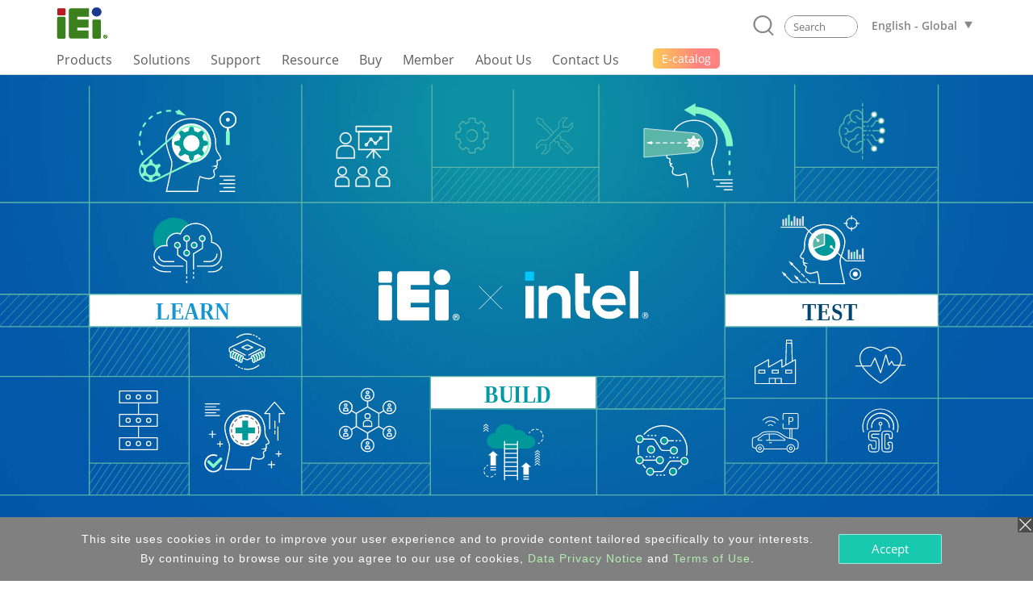

--- FILE ---
content_type: text/html; charset=UTF-8
request_url: https://www.ieiworld.com/devcloud-solution/en/
body_size: 17691
content:
    <!DOCTYPE html>
        <html>
        <head>
            <meta charset="utf-8">
            <meta http-equiv="X-UA-Compatible" content="IE=edge">
            <meta name="viewport" content="width=device-width, initial-scale=1">
            <meta name="author" content="IEI Integration Corp.">
            <meta http-equiv="cache-control" content="no-cache" />
            <meta http-equiv="pragma" content="no-cache" />
            <link rel="shortcut icon" href="/images/favicon.ico" type="image/x-icon">
            <title>Explore AI Workloads with IEI x Intel® DevCloud Solution</title>
            <meta name="description" content="The IEI x Intel® DevCloud for the Edge allows you to actively prototype and experiment with AI workloads for computer vision on Intel hardware. You have full access to hardware platforms hosted in Intel® cloud environment, designed specifically for deep learning.">
            <!-- reset css -->
            <link rel="stylesheet" href="../_css/reset.css" type="text/css">
            <!-- bootstrap-4.3.1 -->
            <link href="../_lib/bootstrap/css/bootstrap.min.css" rel="stylesheet" type="text/css">
            <!-- CSS -->
            <link rel="stylesheet" href="../_lib/wow/animate.css" type="text/css">
            <link rel="stylesheet" href="../_lib/easy-responsive-tabs/easy-responsive-tabs.css" type="text/css" />
            <link rel="stylesheet" href="../_css/landing-page-main.css?version=20260122" type="text/css">
            <!-- JS -->
            <script src="../_lib/jquery/jquery-3.5.1.min.js" type="text/javascript"></script>
            <script src="../_lib/bootstrap/js/bootstrap.min.js" type="text/javascript"></script>
            <script src="../_lib/wow/wow.js" type="text/javascript"></script>
            <script src="../_lib/smooth-scroll/SmoothScroll.js" type="text/javascript"></script>
            <script src="../_lib/easy-responsive-tabs/easy-responsive-tabs.js" type="text/javascript"></script>
        </head>      
    <body>
        
<!-- Bootstrap -->
<link href='https://webdls.ieiworld.com/data/_lib/bootstrap/css/bootstrap.min.css' rel='stylesheet' type='text/css'>
<!-- Bootstrap JS -->
<script src='https://webdls.ieiworld.com/data/_lib/bootstrap/js/bootstrap.min.js' type='text/javascript'></script>
<link href='/_css/main.css' rel='stylesheet' type='text/css' />
<link href='/_css/main_M.css' rel='stylesheet' type='text/css' />
<link href='/_css/txt.css' rel='stylesheet' type='text/css' />

<script type='text/javascript' src='/_js/_client_mobile.js'></script>
<script type='text/javascript' src='/_js/_browser_kind.js'></script>
<script type='text/javascript' src='/_js/_client_pixel_info.js'></script>
<script type='text/javascript' src='/_js/_browser_scroll_top.js'></script>
<script type='text/javascript'> var img_path='/'; </script>
<script src='/_js/ajax.js'></script>
<script type='text/javascript' src='/_js/_cookie_control.js'></script>

<link rel='stylesheet' href='/_js/colorbox/colorbox.css' />
<script src='/_js/colorbox/jquery.colorbox.js'></script>

<link rel='stylesheet' type='text/css' href='/_css/promptly_msg.css'>
<link rel='stylesheet' type='text/css' href='/_css/font-awesome/4.7.0/css/font-awesome.css'>    
    <!-- Header -->
    <link rel='stylesheet' href='/_project/header_menu_2023/_css/header-base.css'>    
    <link rel='stylesheet' href='/_project/header_menu_2023/_lib/hamburgers/hamburgers.min.css'>
    <link rel='stylesheet' href='/_project/header_menu_2023/_css/header.css?t=2026-01-22_00'>
    <link rel='stylesheet' href='/_project/header_menu_2023/_css/2022-header.css?t=2026-01-22_00'>
    <!-- Header JS -->
    <script src='/_project/header_menu_2023/_lib/jquery.hoverIntent.min.js'></script>
<link rel='stylesheet' type='text/css' href='/_css/footer/v2.css'>
<link rel='stylesheet' type='text/css' href='/_css/footer/v2_M.css'>

<link rel='stylesheet' type='text/css' href='/_css/footer/v2_ext.css'>

<link rel='stylesheet' type='text/css' href='/_css/search_prompt.css'>
<script type='text/javascript'> 
var serrch_do_path='/en/product/ajax/'; 
var prompt_row_mark_name='is_search_mark';   
var header_version='v3';                        
</script>
<script type='text/javascript' src='/_js/search/search_onkey_TABLE.js'></script>
<script type='text/javascript' src='/_js/search/search_onkey_MOBILE.js'></script>
<script src='/_js/rwd/ie8_aid_hf/v2.js'></script>
<script>

<!-- Google Tag Manager -->
(function(w,d,s,l,i){w[l]=w[l]||[];w[l].push({'gtm.start':
new Date().getTime(),event:'gtm.js'});var f=d.getElementsByTagName(s)[0],
j=d.createElement(s),dl=l!='dataLayer'?'&l='+l:'';j.async=true;j.src=
'https://www.googletagmanager.com/gtm.js?id='+i+dl;f.parentNode.insertBefore(j,f);
})(window,document,'script','dataLayer','GTM-NRPT7K');
<!-- End Google Tag Manager -->

<!-- Microsoft Clarity -->
    (function(c,l,a,r,i,t,y){
        c[a]=c[a]||function(){(c[a].q=c[a].q||[]).push(arguments)};
        t=l.createElement(r);t.async=1;t.src="https://www.clarity.ms/tag/"+i;
        y=l.getElementsByTagName(r)[0];y.parentNode.insertBefore(t,y);
    })(window, document, "clarity", "script", "fqtu08q4av");
<!-- Microsoft Clarity -->


</script>

<!-- Google tag for Google Ads--> 
<script async src="https://www.googletagmanager.com/gtag/js?id=AW-11043752042"></script> 
<script> window.dataLayer = window.dataLayer || []; function gtag(){dataLayer.push(arguments);} gtag('js', new Date()); gtag('config', 'AW-11043752042'); </script> 
<!-- Google tag for Google Ads --> 

<script type="application/ld+json">
{
  "@context": "http://schema.org",
  "@type": "Organization",
  "name": "IEI Integration Corp.",
  "url": "https://www.ieiworld.com/en/",
  "logo": "https://www.ieiworld.com/_project/header_menu_2023/_img/v3_IEI_Logo.svg",
  "description": "IEI Integration Corp. is a global supplier of industrial computer products and AIoT solutions, including embedded systems, panel PCs, embedded computers, single board computers, network appliances, and fanless embedded box PCs. With expertise in ODM services and industrial computer integration, IEI provides IoT solutions and smart city solutions to help businesses achieve new opportunities.",
  "sameAs": [
    "https://www.facebook.com/IEITaiwan",
    "https://twitter.com/ieiworld",
    "https://www.linkedin.com/company/iei-integration-corp/",
    "https://www.youtube.com/@IEIIntegrationCorp"
  ],
  "address": {
    "@type": "PostalAddress",
    "streetAddress": "No. 29, Zhongxing Rd., Xizhi Dist.",
    "addressLocality": "New Taipei City",
    "postalCode": "221",
    "addressCountry": "TW"
  },
  "contactPoint": [{
    "@type": "ContactPoint",
    "telephone": "+886-2-8691-6798",
    "contactType": "customer service"
  }, {
    "@type": "ContactPoint",
    "email": "sales@ieiworld.com",
    "contactType": "customer service"
  }],
  "hasOfferCatalog": [{
    "@type": "OfferCatalog",
    "name": "Product Catalog",
    "url": "https://www.ieiworld.com/en/marketing-material/"
  }]
}
</script>
<script type="text/javascript"> 
adroll_adv_id = "KQAILEB5SFCMPGRP23TZID"; 
adroll_pix_id = "R7647DHIOVFKVGPQ32G2GH"; 
adroll_version = "2.0"; 
(function(w, d, e, o, a) { 
w.__adroll_loaded = true; 
w.adroll = w.adroll || []; 
w.adroll.f = [ 'setProperties', 'identify', 'track', 'identify_email' ]; 
var roundtripUrl = "https://s.adroll.com/j/" + adroll_adv_id + "/roundtrip.js"; 
for (a = 0; a < w.adroll.f.length; a++) { 
w.adroll[w.adroll.f[a]] = w.adroll[w.adroll.f[a]] || (function(n) { return function() { w.adroll.push([ n, arguments ]) } })(w.adroll.f[a]) 
} 
e = d.createElement('script'); 
o = d.getElementsByTagName('script')[0]; 
e.async = 1; 
e.src = roundtripUrl; 
o.parentNode.insertBefore(e, o); 
})(window, document); 
adroll.track("pageView"); 
</script>
<!-- Google Tag Manager (noscript) -->
<noscript><iframe src="https://www.googletagmanager.com/ns.html?id=GTM-NRPT7K"
height="0" width="0" style="display:none;visibility:hidden"></iframe></noscript>
<!-- End Google Tag Manager (noscript) -->
<script type='text/javascript'>
//移除主要 cat button 連結 fun
  
function delete_Main_Cat_Button_Url_Do_unit(id){

  document.getElementById('main_menu_cat_button_a_'+id).href='javascript://';
  document.getElementById('main_menu_cat_button_a_'+id).target='';

}
	
function delete_Main_Cat_Button_Url_Do(){
 
 
delete_Main_Cat_Button_Url_Do_unit('head_2');
delete_Main_Cat_Button_Url_Do_unit('head_8');
delete_Main_Cat_Button_Url_Do_unit('head_3');
delete_Main_Cat_Button_Url_Do_unit('head_4');
delete_Main_Cat_Button_Url_Do_unit('head_12');
 		
} 

//鎖定 浮動檔頭 與 移除主要 cat button 連結 
if( Client_Mobile==1 && document.getElementById('Main_Menu_wrap') ){
document.getElementById('Main_Menu_wrap').style.position='absolute';
delete_Main_Cat_Button_Url_Do();
}

</script>

<header class='iei-main-header hdr-wrapper clearfix'>
        <div class='iei-header-mobile'> 
            <nav class='m-hdr-header-wrapper'>
                <div class='m-hdr-header-row'>
                
                    <div class='m-hdr-left-col'>
                        <a href='/en'>
                        <img src='/_project/header_menu_2023/_img/v3_IEI_Logo.svg' alt='IEI'></a> 
                    </div>
                    
                    <div class='m-hdr-right-col'>
                        <div class='m-hdr-locale-box'>
                            <a href='javascript://' class='m-hdr-lang-btn'>
                            <span class='m-hdr-lang-title'>
                            EN
                            </span></a>
                        </div>
                        <button class='m-hdr-hamburger hamburger hamburger--slider' type='button'>
                            <span class='hamburger-box'>
                                <span class='hamburger-inner'></span>
                            </span>
                        </button>    
                    </div>
                    
                </div><!-- m-hdr-header-row -->                   
                <div class='m-hdr-locale-row'>
                    <div class='m-hdr-locale-col'>
                        <img src='/_project/header_menu_2023/_img/m-hdr-lang-icon.svg' alt='lang-icon' class='m-hdr-locale-icon'>
                        
<select onChange="location.href = this.value" class='m-hdr-locale-select' name='m-hdr-lang' >
 
<option value='/devcloud-solution/en/' selected>English - Global</option>
<option value='/devcloud-solution/tw/' >繁體中文</option>
<option value='/devcloud-solution/es/' >Español</option>
<option value='/devcloud-solution/fr/' >Français</option>
<option value='/devcloud-solution/de/' >Deutsch</option>
<option value='/devcloud-solution/kr/' >한국어</option>
<option value='/devcloud-solution/cn/' >简体中文</option>
<option value='/devcloud-solution/jp/' >日本語</option>
<option value='/devcloud-solution/it/' >Italiano</option>
</select>
                    </div>
                </div>                
                <div class='m-hdr-black-mask-for-locale m-hdr-black-mask'></div>                
                <div class='m-hdr-menu-content'>
                    <div class='m-hdr-search-row'>
                        <div class='m-hdr-searchbar'>                                                
                        
                            <a href='javascript://' class='m-hdr-search-btn clearfix' onclick="MOBILE_search_form_submit();">
                                <svg viewBox='0 0 30.51 31.66'>
                                    <defs></defs>
                                    <title>Search</title>
                                    <g data-name='layer 1' class='m-hdr-search-icon-layer-1'>
                                        <g data-name='layer 2' class='m-hdr-search-icon-layer-2'>
                                            <path class='m-hdr-search-icon-cls-1 active' d='M29.21,31.66a1.29,1.29,0,0,1-.94-.4l-5.49-5.74L22,25.44A13.85,13.85,0,0,1,14,28a14,14,0,1,1,10.7-5l0,.8,5.43,5.67a1.31,1.31,0,0,1,0,1.85,1.3,1.3,0,0,1-.9.36M14,2.6A11.39,11.39,0,1,0,25.37,14,11.4,11.4,0,0,0,14,2.6'/>
                                        </g>
                                    </g>
                                </svg>
                            </a>
                            
                            <div class='m-hdr-search-box'>
                                <div class='m-hdr-search-autocomplete-block' id='MOBILE_kw_cue_place'></div>
<form action='/en/_search/' method='GET' style='margin:0px;' 
 id='Mobile_main_search_form_body' name='MOBILE_search_form'>
<div style='display:none;'>
<INPUT type='text' id='MOBILE_focus_who' value='0'>
</div>
                                <div class='m-hdr-search-border active'>
                                
                                    <input type='text' placeholder='Search' class='m-hdr-search-field' autocomplete='off'
                                     name='main_kw' id='MOBILE_kw' value=""
                                     onkeydown="MOBILE_kw_box_onkeydown(event);"
                                     onkeyup="MOBILE_kw_box_onkeyup(event);"
                                     onfocus="MOBILE_kw_box_onkeyup(event);"
                                     onblur="MOBILE_kw_box_default_set();">
                                    
                                    <a href='javascript://' class='m-hdr-search-clear'>
                                    <img src='/_project/header_menu_2023/_img/m-hdr-search-clear-icon.svg' alt='clear-icon'></a>  
                                </div>
</form>    
                            </div> <!-- m-hdr-search-box -->
                            
                        </div>  <!-- m-hdr-searchbar -->
                    </div>   <!-- m-hdr-search-row -->            
                    <ul class='m-hdr-main-menu m-hdr-menu-list m-hdr-accordion'>
 <li>
 <a href='javascript://'>
  <span class='m-hdr-h1'>Products</span>
  <i class='hdr-icon-box'><svg class='m-hdr-chevron-icon' viewBox='0 0 18.73 10.31'>
  <g data-name='m-hdr-chevron-icon-1'><g data-name='m-hdr-chevron-icon-2'>
  <path d='M10,10l8.42-8.42a1,1,0,0,0,0-1.34.94.94,0,0,0-1.33,0L9.37,8,1.61.28A.94.94,0,0,0,.28.28a1,1,0,0,0,0,1.34L8.7,10A1,1,0,0,0,10,10Z'/>
  </g></g></svg> 
  </i></a>                          
  <!-- submenu -->
  <ul class='m-hdr-menu-list m-hdr-sub-accordion'>  
  
  <li>
    <a href='javascript://' id='prod_cat_ns_1_M'>
    <span class='m-hdr-h2'>
    AIoT and Edge Computing
    </span>
    <i class='hdr-icon-box active'>
    <svg class='m-hdr-chevron-icon' viewBox='0 0 18.73 10.31'>
    <g data-name='m-hdr-chevron-icon-1'><g data-name='m-hdr-chevron-icon-2'>
    <path d='M10,10l8.42-8.42a1,1,0,0,0,0-1.34.94.94,0,0,0-1.33,0L9.37,8,1.61.28A.94.94,0,0,0,.28.28a1,1,0,0,0,0,1.34L8.7,10A1,1,0,0,0,10,10Z'/>
    </g></g>
    </svg>
    </i>
    </a>
  </li>
  <li>
    <a href='javascript://' id='prod_cat_ns_3_M'>
    <span class='m-hdr-h2'>
    Networking and Servers
    </span>
    <i class='hdr-icon-box active'>
    <svg class='m-hdr-chevron-icon' viewBox='0 0 18.73 10.31'>
    <g data-name='m-hdr-chevron-icon-1'><g data-name='m-hdr-chevron-icon-2'>
    <path d='M10,10l8.42-8.42a1,1,0,0,0,0-1.34.94.94,0,0,0-1.33,0L9.37,8,1.61.28A.94.94,0,0,0,.28.28a1,1,0,0,0,0,1.34L8.7,10A1,1,0,0,0,10,10Z'/>
    </g></g>
    </svg>
    </i>
    </a>
  </li>
  <li>
    <a href='javascript://' id='prod_cat_ns_2_M'>
    <span class='m-hdr-h2'>
    Embedded Computer
    </span>
    <i class='hdr-icon-box active'>
    <svg class='m-hdr-chevron-icon' viewBox='0 0 18.73 10.31'>
    <g data-name='m-hdr-chevron-icon-1'><g data-name='m-hdr-chevron-icon-2'>
    <path d='M10,10l8.42-8.42a1,1,0,0,0,0-1.34.94.94,0,0,0-1.33,0L9.37,8,1.61.28A.94.94,0,0,0,.28.28a1,1,0,0,0,0,1.34L8.7,10A1,1,0,0,0,10,10Z'/>
    </g></g>
    </svg>
    </i>
    </a>
  </li>
  <li>
    <a href='javascript://' id='prod_cat_ns_5_M'>
    <span class='m-hdr-h2'>
    Embedded System
    </span>
    <i class='hdr-icon-box active'>
    <svg class='m-hdr-chevron-icon' viewBox='0 0 18.73 10.31'>
    <g data-name='m-hdr-chevron-icon-1'><g data-name='m-hdr-chevron-icon-2'>
    <path d='M10,10l8.42-8.42a1,1,0,0,0,0-1.34.94.94,0,0,0-1.33,0L9.37,8,1.61.28A.94.94,0,0,0,.28.28a1,1,0,0,0,0,1.34L8.7,10A1,1,0,0,0,10,10Z'/>
    </g></g>
    </svg>
    </i>
    </a>
  </li>
  <li>
    <a href='javascript://' id='prod_cat_ns_6_M'>
    <span class='m-hdr-h2'>
    Panel PC and Monitor
    </span>
    <i class='hdr-icon-box active'>
    <svg class='m-hdr-chevron-icon' viewBox='0 0 18.73 10.31'>
    <g data-name='m-hdr-chevron-icon-1'><g data-name='m-hdr-chevron-icon-2'>
    <path d='M10,10l8.42-8.42a1,1,0,0,0,0-1.34.94.94,0,0,0-1.33,0L9.37,8,1.61.28A.94.94,0,0,0,.28.28a1,1,0,0,0,0,1.34L8.7,10A1,1,0,0,0,10,10Z'/>
    </g></g>
    </svg>
    </i>
    </a>
  </li>
  <li>
    <a href='javascript://' id='prod_cat_ns_10_M'>
    <span class='m-hdr-h2'>
    Medical Computer
    </span>
    <i class='hdr-icon-box active'>
    <svg class='m-hdr-chevron-icon' viewBox='0 0 18.73 10.31'>
    <g data-name='m-hdr-chevron-icon-1'><g data-name='m-hdr-chevron-icon-2'>
    <path d='M10,10l8.42-8.42a1,1,0,0,0,0-1.34.94.94,0,0,0-1.33,0L9.37,8,1.61.28A.94.94,0,0,0,.28.28a1,1,0,0,0,0,1.34L8.7,10A1,1,0,0,0,10,10Z'/>
    </g></g>
    </svg>
    </i>
    </a>
  </li>
  <li>
    <a href='javascript://' id='prod_cat_ns_11_M'>
    <span class='m-hdr-h2'>
    Advanced Video Solution
    </span>
    <i class='hdr-icon-box active'>
    <svg class='m-hdr-chevron-icon' viewBox='0 0 18.73 10.31'>
    <g data-name='m-hdr-chevron-icon-1'><g data-name='m-hdr-chevron-icon-2'>
    <path d='M10,10l8.42-8.42a1,1,0,0,0,0-1.34.94.94,0,0,0-1.33,0L9.37,8,1.61.28A.94.94,0,0,0,.28.28a1,1,0,0,0,0,1.34L8.7,10A1,1,0,0,0,10,10Z'/>
    </g></g>
    </svg>
    </i>
    </a>
  </li>
  <li>
    <a href='javascript://' id='prod_cat_ns_8_M'>
    <span class='m-hdr-h2'>
    Power Supply
    </span>
    <i class='hdr-icon-box active'>
    <svg class='m-hdr-chevron-icon' viewBox='0 0 18.73 10.31'>
    <g data-name='m-hdr-chevron-icon-1'><g data-name='m-hdr-chevron-icon-2'>
    <path d='M10,10l8.42-8.42a1,1,0,0,0,0-1.34.94.94,0,0,0-1.33,0L9.37,8,1.61.28A.94.94,0,0,0,.28.28a1,1,0,0,0,0,1.34L8.7,10A1,1,0,0,0,10,10Z'/>
    </g></g>
    </svg>
    </i>
    </a>
  </li>
  <li>
    <a href='javascript://' id='prod_cat_ns_9_M'>
    <span class='m-hdr-h2'>
    Peripherals
    </span>
    <i class='hdr-icon-box active'>
    <svg class='m-hdr-chevron-icon' viewBox='0 0 18.73 10.31'>
    <g data-name='m-hdr-chevron-icon-1'><g data-name='m-hdr-chevron-icon-2'>
    <path d='M10,10l8.42-8.42a1,1,0,0,0,0-1.34.94.94,0,0,0-1.33,0L9.37,8,1.61.28A.94.94,0,0,0,.28.28a1,1,0,0,0,0,1.34L8.7,10A1,1,0,0,0,10,10Z'/>
    </g></g>
    </svg>
    </i>
    </a>
  </li>
  <li>
    <a href='javascript://' id='prod_cat_ns_13_M'>
    <span class='m-hdr-h2'>
    Software
      <div class='new-icon'>NEW</div>
    </span>
    <i class='hdr-icon-box active'>
    <svg class='m-hdr-chevron-icon' viewBox='0 0 18.73 10.31'>
    <g data-name='m-hdr-chevron-icon-1'><g data-name='m-hdr-chevron-icon-2'>
    <path d='M10,10l8.42-8.42a1,1,0,0,0,0-1.34.94.94,0,0,0-1.33,0L9.37,8,1.61.28A.94.94,0,0,0,.28.28a1,1,0,0,0,0,1.34L8.7,10A1,1,0,0,0,10,10Z'/>
    </g></g>
    </svg>
    </i>
    </a>
  </li>
  <li>
    <a href='javascript://' id='prod_cat_ns_14_M'>
    <span class='m-hdr-h2'>
    ePaper
      <div class='new-icon'>NEW</div>
    </span>
    <i class='hdr-icon-box active'>
    <svg class='m-hdr-chevron-icon' viewBox='0 0 18.73 10.31'>
    <g data-name='m-hdr-chevron-icon-1'><g data-name='m-hdr-chevron-icon-2'>
    <path d='M10,10l8.42-8.42a1,1,0,0,0,0-1.34.94.94,0,0,0-1.33,0L9.37,8,1.61.28A.94.94,0,0,0,.28.28a1,1,0,0,0,0,1.34L8.7,10A1,1,0,0,0,10,10Z'/>
    </g></g>
    </svg>
    </i>
    </a>
  </li>
  </ul>
 </li>
<li>                            
  <a href='javascript://'>
                            
  <span class='m-hdr-h1'>Solutions</span>
                                
  <i class='hdr-icon-box'><svg class='m-hdr-chevron-icon' viewBox='0 0 18.73 10.31'>
  <g data-name='m-hdr-chevron-icon-1'><g data-name='m-hdr-chevron-icon-2'>
  <path d='M10,10l8.42-8.42a1,1,0,0,0,0-1.34.94.94,0,0,0-1.33,0L9.37,8,1.61.28A.94.94,0,0,0,.28.28a1,1,0,0,0,0,1.34L8.7,10A1,1,0,0,0,10,10Z'/>
  </g></g>
  </svg></i>
                                
  </a>
<ul class='m-hdr-menu-list m-hdr-sub-accordion'>

        <li>
          <a href='/en/support/con_show.php?cid=93' target='_top' id='sol_cat_159_M'>
          <span class='m-hdr-h2'>ODM Solution</span>
         </a>
        </li>
        
        <li>
          <a href='/autonomous-mobile-robot/en/' target='_top' id='sol_cat_164_M'>
          <span class='m-hdr-h2'>Autonomous Mobile Robot</span>
         </a>
        </li>
        
        <li>
          <a href='/en/support/con_show.php?cid=81' target='_top' id='sol_cat_165_M'>
          <span class='m-hdr-h2'>Electric Vehicle Charging Solution</span>
         </a>
        </li>
        
        <li>
          <a href='/ai-ready-solution/en/' target='_top' id='sol_cat_149_M'>
          <span class='m-hdr-h2'>AI Ready Solution</span>
         </a>
        </li>
        
        <li>
          <a href='/puzzle_network_appliance/en/' target='_top' id='sol_cat_161_M'>
          <span class='m-hdr-h2'>Networking Solution</span>
         </a>
        </li>
        
        <li>
          <a href='javascript://' target='_top' id='sol_cat_14_M'>
          <span class='m-hdr-h2'>Medical Solution</span>  
        <i class='hdr-icon-box active'><svg class='m-hdr-chevron-icon' viewBox='0 0 18.73 10.31'>
        <g data-name='m-hdr-chevron-icon-1'><g data-name='m-hdr-chevron-icon-2'>
        <path d='M10,10l8.42-8.42a1,1,0,0,0,0-1.34.94.94,0,0,0-1.33,0L9.37,8,1.61.28A.94.94,0,0,0,.28.28a1,1,0,0,0,0,1.34L8.7,10A1,1,0,0,0,10,10Z'/>
        </g></g>
        </svg></i>
         </a>
        </li>
        
        <li>
          <a href='javascript://' target='_top' id='sol_cat_56_M'>
          <span class='m-hdr-h2'>Smart Manufacturing</span>  
        <i class='hdr-icon-box active'><svg class='m-hdr-chevron-icon' viewBox='0 0 18.73 10.31'>
        <g data-name='m-hdr-chevron-icon-1'><g data-name='m-hdr-chevron-icon-2'>
        <path d='M10,10l8.42-8.42a1,1,0,0,0,0-1.34.94.94,0,0,0-1.33,0L9.37,8,1.61.28A.94.94,0,0,0,.28.28a1,1,0,0,0,0,1.34L8.7,10A1,1,0,0,0,10,10Z'/>
        </g></g>
        </svg></i>
         </a>
        </li>
        
        <li>
          <a href='/en/smart-transportation/' target='_top' id='sol_cat_11_M'>
          <span class='m-hdr-h2'>Smart Transport</span>
         </a>
        </li>
        
</ul>
</li>
<li>                            
  <a href='javascript://'>
                            
  <span class='m-hdr-h1'>Support</span>
                                
  <i class='hdr-icon-box'><svg class='m-hdr-chevron-icon' viewBox='0 0 18.73 10.31'>
  <g data-name='m-hdr-chevron-icon-1'><g data-name='m-hdr-chevron-icon-2'>
  <path d='M10,10l8.42-8.42a1,1,0,0,0,0-1.34.94.94,0,0,0-1.33,0L9.37,8,1.61.28A.94.94,0,0,0,.28.28a1,1,0,0,0,0,1.34L8.7,10A1,1,0,0,0,10,10Z'/>
  </g></g>
  </svg></i>
                                
  </a>
<ul class='m-hdr-menu-list '>

        <li>
          <a href='/en/online_support_form/' target='_top' id=''>
          <span class='m-hdr-h2'>Technical Support & Feedback</span>
         </a>
        </li>
        
        <li>
          <a href='/en/qa/' target='_top' id=''>
          <span class='m-hdr-h2'>FAQ</span>
         </a>
        </li>
        
        <li>
          <a href='https://www.ieiworld.com/security-advisories' target='_top' id=''>
          <span class='m-hdr-h2'>Security Advisory</span>
         </a>
        </li>
        
        <li>
          <a href='https://www.ieiworld.com/bug-bounty-program' target='_top' id=''>
          <span class='m-hdr-h2'>Bounty Program</span>
         </a>
        </li>
        
        <li>
          <a href='/en/support/con_show.php?cid=10' target='_top' id=''>
          <span class='m-hdr-h2'>Warranty Policy</span>
         </a>
        </li>
        
        <li>
          <a href='https://download.ieiworld.com/' target='_blank' id=''>
          <span class='m-hdr-h2'>Download Center</span>
         </a>
        </li>
        
</ul>
</li>
<li>                            
  <a href='javascript://'>
                            
  <span class='m-hdr-h1'>Resource</span>
                                
  <i class='hdr-icon-box'><svg class='m-hdr-chevron-icon' viewBox='0 0 18.73 10.31'>
  <g data-name='m-hdr-chevron-icon-1'><g data-name='m-hdr-chevron-icon-2'>
  <path d='M10,10l8.42-8.42a1,1,0,0,0,0-1.34.94.94,0,0,0-1.33,0L9.37,8,1.61.28A.94.94,0,0,0,.28.28a1,1,0,0,0,0,1.34L8.7,10A1,1,0,0,0,10,10Z'/>
  </g></g>
  </svg></i>
                                
  </a>
<ul class='m-hdr-menu-list '>

        <li>
          <a href='/en/marketing-material/' target='_top' id=''>
          <span class='m-hdr-h2'>Catalog & Brochure</span>
         </a>
        </li>
        
        <li>
          <a href='/en/news/' target='_top' id=''>
          <span class='m-hdr-h2'>Newsroom</span>
         </a>
        </li>
        
        <li>
          <a href='/en/support/con_show.php?cid=19' target='_blank' id=''>
          <span class='m-hdr-h2'>Subscribe IEI Newsletter</span>
         </a>
        </li>
        
</ul>
</li>
<li>                            
  <a href='javascript://'>
                            
  <span class='m-hdr-h1'>Buy</span>
                                
  <i class='hdr-icon-box'><svg class='m-hdr-chevron-icon' viewBox='0 0 18.73 10.31'>
  <g data-name='m-hdr-chevron-icon-1'><g data-name='m-hdr-chevron-icon-2'>
  <path d='M10,10l8.42-8.42a1,1,0,0,0,0-1.34.94.94,0,0,0-1.33,0L9.37,8,1.61.28A.94.94,0,0,0,.28.28a1,1,0,0,0,0,1.34L8.7,10A1,1,0,0,0,10,10Z'/>
  </g></g>
  </svg></i>
                                
  </a>
<ul class='m-hdr-menu-list '>

        <li>
          <a href='/en/sales_inquiry_form/' target='_top' id=''>
          <span class='m-hdr-h2'>Sales Inquiry</span>
         </a>
        </li>
        
        <li>
          <a href='https://memberzone.ieiworld.com/resource/advanced.php?utm_source=ieiworld&utm_medium=header_menu&utm_campaign=ieiworld_where_to_buy' target='_blank' id=''>
          <span class='m-hdr-h2'>Local Distributor</span>
         </a>
        </li>
        
        <li>
          <a href='https://store.qnap.com/iei-e-shop.html?utm_source=ieiworld-website&utm_medium=menu-buy-link&utm_campaign=IEI-QNAP-EC-en&utm_content=menu-buy-link' target='_blank' id=''>
          <span class='m-hdr-h2'>USA e-Shop</span>
         </a>
        </li>
        
</ul>
</li>
<li>
  <a href='https://memberzone.ieiworld.com/resource/'  target='_blank' >
   <span class='m-hdr-h1'>Member</span>
  </a>
</li>
<li>                            
  <a href='javascript://'>
                            
  <span class='m-hdr-h1'>About Us</span>
                                
  <i class='hdr-icon-box'><svg class='m-hdr-chevron-icon' viewBox='0 0 18.73 10.31'>
  <g data-name='m-hdr-chevron-icon-1'><g data-name='m-hdr-chevron-icon-2'>
  <path d='M10,10l8.42-8.42a1,1,0,0,0,0-1.34.94.94,0,0,0-1.33,0L9.37,8,1.61.28A.94.94,0,0,0,.28.28a1,1,0,0,0,0,1.34L8.7,10A1,1,0,0,0,10,10Z'/>
  </g></g>
  </svg></i>
                                
  </a>
<ul class='m-hdr-menu-list '>

        <li>
          <a href='/en/about/con_show.php?op=showone&cid=15' target='_top' id=''>
          <span class='m-hdr-h2'>ESG</span>
         </a>
        </li>
        
        <li>
          <a href='/en/about/con_show.php?op=showone&cid=1' target='_top' id=''>
          <span class='m-hdr-h2'>Company Information</span>
         </a>
        </li>
        
        <li>
          <a href='/en/about/con_show.php?op=showone&cid=5' target='_top' id=''>
          <span class='m-hdr-h2'>IEI Group</span>
         </a>
        </li>
        
        <li>
          <a href='/en/support/con_show.php?cid=89' target='_top' id=''>
          <span class='m-hdr-h2'>Information Security Policy</span>
         </a>
        </li>
        
        <li>
          <a href='/en/about/con_show.php?op=showone&cid=29' target='_top' id=''>
          <span class='m-hdr-h2'>Stakeholders</span>
         </a>
        </li>
        
        <li>
          <a href='/en/finance/con_show.php?op=showone&cid=55' target='_top' id=''>
          <span class='m-hdr-h2'>Investment</span>
         </a>
        </li>
        
</ul>
</li>
<li>
  <a href='/en/about/con_show.php?op=showone&cid=7'  target='_top' >
   <span class='m-hdr-h1'>Contact Us</span>
  </a>
</li> 
                    <li>
                      <a href='https://www.ieiworld.com/en/product/_pdf/' target='_top'>
                      <span class='m-hdr-h1 m-hdr-highlight-btn e-catalog-mobile'>E-catalog</span>
                      </a>
                    </li>   
                    </ul>  
                </div>    
            </nav>  <!-- m-hdr-header-wrapper -->        
        </div> <!-- iei-header-mobile --> 
<div class='m-hdr-placeholder'></div> 
        <div class='iei-header-pc' id='iei_header_pc_wrap'>
            <div class='hdr-top-row clearfix'>
                <div class='hdr-container'>
                    <div class='hdr-left-col clearfix'>
                        <div class='hdr-img-box'>
                            <a href='/en'>
                            <img src='/_project/header_menu_2023/_img/v3_IEI_Logo.svg' alt='IEI logo'></a>
                        </div>
                    </div>
                    <div class='hdr-right-col clearfix'>
                        <div class='hdr-searchbar'>
                            <a href='javascript://' class='hdr-search-btn clearfix' onclick="TABLE_search_form_submit();">
                                <svg viewBox='0 0 30.51 31.66'>
                                    <defs></defs>
                                    <title>Search</title>
                                    <g data-name='layer 1' class='hdr-search-icon-layer-1'>
                                    <g data-name='layer 2' class='hdr-search-icon-layer-2'>
                                    <path class='hdr-search-icon-cls-1' d='M29.21,31.66a1.29,1.29,0,0,1-.94-.4l-5.49-5.74L22,25.44A13.85,13.85,0,0,1,14,28a14,14,0,1,1,10.7-5l0,.8,5.43,5.67a1.31,1.31,0,0,1,0,1.85,1.3,1.3,0,0,1-.9.36M14,2.6A11.39,11.39,0,1,0,25.37,14,11.4,11.4,0,0,0,14,2.6'/>
                                    </g>
                                    </g>
                                </svg>
                            </a>
                            <div class='hdr-search-box'>
<form action='/en/_search/' method='GET' name='TABLE_search_form' id='main_search_form_body'>

<div style='display:none;'>
<INPUT type='text' id='TABLE_focus_who' value='0'>
</div>
                                <div class='hdr-search-border'>
                                
                                    <input type='text' placeholder='Search' class='hdr-search-field' autocomplete='off'
                                     name='main_kw' id='TABLE_kw' value="" 
                                     onkeydown="TABLE_kw_box_onkeydown(event);"
                                     onkeyup="TABLE_kw_box_onkeyup(event);"
                                     onfocus="TABLE_kw_box_onkeyup(event);"
                                     onblur="TABLE_kw_box_default_set();">
                                    
                                    <a href='javascript://' class='hdr-search-clear'></a>
                                    
                                </div>
</form>
                                <div class='hdr-search-autocomplete-block' id='TABLE_kw_cue_place'>   
                                </div> <!-- hdr-search-autocomplete-block -->
                                  
                            </div> <!-- hdr-search-box -->
                            
                        </div>  <!-- hdr-searchbar --> 
                        <div class='hdr-locale'>
                        
                            <a href='javascript://' class='hdr-locale-btn'>
                                <div class='hdr-text-box'><span class='hdr-h2'>English - Global</span></div>
                                <div class='hdr-icon-box'>
                                    <svg viewBox='0 0 10.77 9.32'><defs></defs><g data-name='triangle-down-icon-layer-1' class='hdr-triangle-down-icon-layer-1'><g data-name='triangle-down-icon-layer-2' class='hdr-triangle-down-icon-layer-2'><polygon class='hdr-triangle-down-icon-cls-1' points='5.38 9.32 2.69 4.66 0 0 5.38 0 10.77 0 8.07 4.66 5.38 9.32'/></g></g></svg>
                                </div>
                            </a>
                            
                            <!-- lang-menu-block-->
                            <div class='hdr-lang-menu-wrapper'>
                            <div class='hdr-lang-menu-block'>
                            
                                <div class='hdr-lang-menu-title-box'>
                                    <span class='hdr-h2'>Choose your language</span>
                                </div>
                                
                                <hr>
<ul class='hdr-lang-menu-group'>
 
<li class='hdr-lang-menu-item active'>
  <a href='javascript://'><span class='hdr-h3'>English - Global</span></a>
</li>
<li class='hdr-lang-menu-item '>
  <a onclick="location.href ='/devcloud-solution/tw/';" href='javascript://'><span class='hdr-h3'>繁體中文</span></a>
</li>
<li class='hdr-lang-menu-item '>
  <a onclick="location.href ='/devcloud-solution/es/';" href='javascript://'><span class='hdr-h3'>Español</span></a>
</li>
<li class='hdr-lang-menu-item '>
  <a onclick="location.href ='/devcloud-solution/fr/';" href='javascript://'><span class='hdr-h3'>Français</span></a>
</li>
<li class='hdr-lang-menu-item '>
  <a onclick="location.href ='/devcloud-solution/de/';" href='javascript://'><span class='hdr-h3'>Deutsch</span></a>
</li>
<li class='hdr-lang-menu-item '>
  <a onclick="location.href ='/devcloud-solution/kr/';" href='javascript://'><span class='hdr-h3'>한국어</span></a>
</li>
<li class='hdr-lang-menu-item '>
  <a onclick="location.href ='/devcloud-solution/cn/';" href='javascript://'><span class='hdr-h3'>简体中文</span></a>
</li>
<li class='hdr-lang-menu-item '>
  <a onclick="location.href ='/devcloud-solution/jp/';" href='javascript://'><span class='hdr-h3'>日本語</span></a>
</li>
<li class='hdr-lang-menu-item '>
  <a onclick="location.href ='/devcloud-solution/it/';" href='javascript://'><span class='hdr-h3'>Italiano</span></a>
</li>
</ul>   
                            </div>
                            </div>    <!-- hdr-lang-menu-block -->
                            
                        </div>  <!-- hdr-locale -->  
                    </div> <!-- hdr-right-col clearfix -->    
              </div> <!-- hdr-container -->
            </div> <!-- hdr-top-row clearfix -->      
            <div class='hdr-nav-row clearfix'>
                <div class='hdr-container clearfix'>
                    <nav class='hdr-nav-menu'>
 <div class='hdr-nav-item hdr-products-item'>
                        
  <a id='main_menu_cat_button_a_head_1' class='hdr-nav-link' 
   href='javascript://' ></a>
  <span class='hdr-h1'>Products</span>
  <!-- submenu -->
  <div class='hdr-submenu-wrapper'>
  <ul class='hdr-submenu hdr-ul-style-1 hdr-submenu-products'>
  <div class='hdr-submenu-mega-bg'></div>    
   <li class='hdr-sub-item'>                                
    <a class='hdr-sub-link' id='prod_cat_ns_1'
     href='/en/support/con_show.php?cid=87' target='_top'>
    <span class='hdr-h3'>AIoT and Edge Computing</span></a>                                    
    <!-- sub-submenu block -->                                    
   </li>    
   <li class='hdr-sub-item'>                                
    <a class='hdr-sub-link' id='prod_cat_ns_3'
     href='/en/product/items_by_cat_intro.php?CA=2' target='_top'>
    <span class='hdr-h3'>Networking and Servers</span></a>                                    
    <!-- sub-submenu block -->                                    
   </li>    
   <li class='hdr-sub-item'>                                
    <a class='hdr-sub-link' id='prod_cat_ns_2'
     href='/en/product/items_by_cat_intro.php?CA=3' target='_top'>
    <span class='hdr-h3'>Embedded Computer</span></a>                                    
    <!-- sub-submenu block -->                                    
   </li>    
   <li class='hdr-sub-item'>                                
    <a class='hdr-sub-link' id='prod_cat_ns_5'
     href='/en/product/items_by_cat_intro.php?CA=4' target='_top'>
    <span class='hdr-h3'>Embedded System</span></a>                                    
    <!-- sub-submenu block -->                                    
   </li>    
   <li class='hdr-sub-item'>                                
    <a class='hdr-sub-link' id='prod_cat_ns_6'
     href='/en/product/items_by_cat_intro.php?CA=5' target='_top'>
    <span class='hdr-h3'>Panel PC and Monitor</span></a>                                    
    <!-- sub-submenu block -->                                    
   </li>    
   <li class='hdr-sub-item'>                                
    <a class='hdr-sub-link' id='prod_cat_ns_10'
     href='/medical-solution/en/medical-solution.php' target='_top'>
    <span class='hdr-h3'>Medical Computer</span></a>                                    
    <!-- sub-submenu block -->                                    
   </li>    
   <li class='hdr-sub-item'>                                
    <a class='hdr-sub-link' id='prod_cat_ns_11'
     href='/en/product/items_by_cat_intro.php?CA=10' target='_top'>
    <span class='hdr-h3'>Advanced Video Solution</span></a>                                    
    <!-- sub-submenu block -->                                    
   </li>    
   <li class='hdr-sub-item'>                                
    <a class='hdr-sub-link' id='prod_cat_ns_8'
     href='/en/product/items_by_cat_intro.php?CA=8' target='_top'>
    <span class='hdr-h3'>Power Supply</span></a>                                    
    <!-- sub-submenu block -->                                    
   </li>    
   <li class='hdr-sub-item'>                                
    <a class='hdr-sub-link' id='prod_cat_ns_9'
     href='/en/product/items_by_cat_intro.php?CA=9' target='_top'>
    <span class='hdr-h3'>Peripherals</span></a>                                    
    <!-- sub-submenu block -->                                    
   </li>    
   <li class='hdr-sub-item'>                                
    <a class='hdr-sub-link' id='prod_cat_ns_13'
     href='javascript://' target='_top'>
    <span class='hdr-h3'>Software</span>
      <div class='new-icon'>NEW</div></a>                                    
    <!-- sub-submenu block -->                                    
   </li>    
   <li class='hdr-sub-item'>                                
    <a class='hdr-sub-link' id='prod_cat_ns_14'
     href='https://www.ieiworld.com/en/product/items_by_cat_intro.php?CA=14' target='_top'>
    <span class='hdr-h3'>ePaper</span>
      <div class='new-icon'>NEW</div></a>                                    
    <!-- sub-submenu block -->                                    
   </li>  
   </ul>  
</div>
</div>
<div class='hdr-nav-item hdr-solutions-item'>
 <a id='main_menu_cat_button_a_head_2' 
  class='hdr-nav-link' href='javascript://' ></a>
 <span class='hdr-h1'>Solutions</span>    
<div class='hdr-submenu-wrapper'> 
<ul class='hdr-submenu hdr-ul-style-1 hdr-submenu-solutions'> 
<div class='hdr-submenu-sol-mega-bg'></div>

        <li class='hdr-sub-item hdr-solutions-item'>
          <a class='hdr-sub-link' id='sol_cat_159' href='/en/support/con_show.php?cid=93' target='_top'>
          <span class='hdr-h3'>
          ODM Solution
          </span>
          </a>
        </li>
        <li class='hdr-sub-item hdr-solutions-item'>
          <a class='hdr-sub-link' id='sol_cat_164' href='/autonomous-mobile-robot/en/' target='_top'>
          <span class='hdr-h3'>
          Autonomous Mobile Robot
          </span>
          </a>
        </li>
        <li class='hdr-sub-item hdr-solutions-item'>
          <a class='hdr-sub-link' id='sol_cat_165' href='/en/support/con_show.php?cid=81' target='_top'>
          <span class='hdr-h3'>
          Electric Vehicle Charging Solution
          </span>
          </a>
        </li>
        <li class='hdr-sub-item hdr-solutions-item'>
          <a class='hdr-sub-link' id='sol_cat_149' href='/ai-ready-solution/en/' target='_top'>
          <span class='hdr-h3'>
          AI Ready Solution
          </span>
          </a>
        </li>
        <li class='hdr-sub-item hdr-solutions-item'>
          <a class='hdr-sub-link' id='sol_cat_161' href='/puzzle_network_appliance/en/' target='_top'>
          <span class='hdr-h3'>
          Networking Solution
          </span>
          </a>
        </li>
        <li class='hdr-sub-item hdr-solutions-item'>
          <a class='hdr-sub-link' id='sol_cat_14' href='/medical-solution/en/' target='_top'>
          <span class='hdr-h3'>
          Medical Solution
          </span>
          </a>
        </li>
        <li class='hdr-sub-item hdr-solutions-item'>
          <a class='hdr-sub-link' id='sol_cat_56' href='/en/smart-factory/' target='_top'>
          <span class='hdr-h3'>
          Smart Manufacturing
          </span>
          </a>
        </li>
        <li class='hdr-sub-item hdr-solutions-item'>
          <a class='hdr-sub-link' id='sol_cat_11' href='/en/smart-transportation/' target='_top'>
          <span class='hdr-h3'>
          Smart Transport
          </span>
          </a>
        </li>
</ul>
</div></div>
<div class='hdr-nav-item '>
 <a id='main_menu_cat_button_a_head_8' 
  class='hdr-nav-link' href='javascript://' ></a>
 <span class='hdr-h1'>Support</span>    
<div class='hdr-submenu-wrapper'> 
<ul class='hdr-submenu hdr-ul-style-1'> 

        <li class='hdr-sub-item '>
          <a class='hdr-sub-link' id='' href='/en/online_support_form/' target='_top'>
          <span class='hdr-h3'>
          Technical Support & Feedback
          </span>
          </a>
        </li>
        <li class='hdr-sub-item '>
          <a class='hdr-sub-link' id='' href='/en/qa/' target='_top'>
          <span class='hdr-h3'>
          FAQ
          </span>
          </a>
        </li>
        <li class='hdr-sub-item '>
          <a class='hdr-sub-link' id='' href='https://www.ieiworld.com/security-advisories' target='_top'>
          <span class='hdr-h3'>
          Security Advisory
          </span>
          </a>
        </li>
        <li class='hdr-sub-item '>
          <a class='hdr-sub-link' id='' href='https://www.ieiworld.com/bug-bounty-program' target='_top'>
          <span class='hdr-h3'>
          Bounty Program
          </span>
          </a>
        </li>
        <li class='hdr-sub-item '>
          <a class='hdr-sub-link' id='' href='/en/support/con_show.php?cid=10' target='_top'>
          <span class='hdr-h3'>
          Warranty Policy
          </span>
          </a>
        </li>
        <li class='hdr-sub-item '>
          <a class='hdr-sub-link' id='' href='https://download.ieiworld.com/' target='_blank'>
          <span class='hdr-h3'>
          Download Center
          </span>
          </a>
        </li>
</ul>
</div></div>
<div class='hdr-nav-item '>
 <a id='main_menu_cat_button_a_head_3' 
  class='hdr-nav-link' href='/en/news/'  target='_top'></a>
 <span class='hdr-h1'>Resource</span>    
<div class='hdr-submenu-wrapper'> 
<ul class='hdr-submenu hdr-ul-style-1'> 

        <li class='hdr-sub-item '>
          <a class='hdr-sub-link' id='' href='/en/marketing-material/' target='_top'>
          <span class='hdr-h3'>
          Catalog & Brochure
          </span>
          </a>
        </li>
        <li class='hdr-sub-item '>
          <a class='hdr-sub-link' id='' href='/en/news/' target='_top'>
          <span class='hdr-h3'>
          Newsroom
          </span>
          </a>
        </li>
        <li class='hdr-sub-item '>
          <a class='hdr-sub-link' id='' href='/en/support/con_show.php?cid=19' target='_blank'>
          <span class='hdr-h3'>
          Subscribe IEI Newsletter
          </span>
          </a>
        </li>
</ul>
</div></div>
<div class='hdr-nav-item '>
 <a id='main_menu_cat_button_a_head_4' 
  class='hdr-nav-link' href='javascript://' ></a>
 <span class='hdr-h1'>Buy</span>    
<div class='hdr-submenu-wrapper'> 
<ul class='hdr-submenu hdr-ul-style-1'> 

        <li class='hdr-sub-item '>
          <a class='hdr-sub-link' id='' href='/en/sales_inquiry_form/' target='_top'>
          <span class='hdr-h3'>
          Sales Inquiry
          </span>
          </a>
        </li>
        <li class='hdr-sub-item '>
          <a class='hdr-sub-link' id='' href='https://memberzone.ieiworld.com/resource/advanced.php?utm_source=ieiworld&utm_medium=header_menu&utm_campaign=ieiworld_where_to_buy' target='_blank'>
          <span class='hdr-h3'>
          Local Distributor
          </span>
          </a>
        </li>
        <li class='hdr-sub-item '>
          <a class='hdr-sub-link' id='' href='https://store.qnap.com/iei-e-shop.html?utm_source=ieiworld-website&utm_medium=menu-buy-link&utm_campaign=IEI-QNAP-EC-en&utm_content=menu-buy-link' target='_blank'>
          <span class='hdr-h3'>
          USA e-Shop
          </span>
          </a>
        </li>
</ul>
</div></div>
<div class='hdr-nav-item'>
<a href='https://memberzone.ieiworld.com/resource/'  target='_blank' class='hdr-nav-link'></a>
<span class='hdr-h1'>Member</span>
</div>
<div class='hdr-nav-item '>
 <a id='main_menu_cat_button_a_head_12' 
  class='hdr-nav-link' href='/en/about/'  target='_top'></a>
 <span class='hdr-h1'>About Us</span>    
<div class='hdr-submenu-wrapper'> 
<ul class='hdr-submenu hdr-ul-style-1'> 

        <li class='hdr-sub-item '>
          <a class='hdr-sub-link' id='' href='/en/about/con_show.php?op=showone&cid=15' target='_top'>
          <span class='hdr-h3'>
          ESG
          </span>
          </a>
        </li>
        <li class='hdr-sub-item '>
          <a class='hdr-sub-link' id='' href='/en/about/con_show.php?op=showone&cid=1' target='_top'>
          <span class='hdr-h3'>
          Company Information
          </span>
          </a>
        </li>
        <li class='hdr-sub-item '>
          <a class='hdr-sub-link' id='' href='/en/about/con_show.php?op=showone&cid=5' target='_top'>
          <span class='hdr-h3'>
          IEI Group
          </span>
          </a>
        </li>
        <li class='hdr-sub-item '>
          <a class='hdr-sub-link' id='' href='/en/support/con_show.php?cid=89' target='_top'>
          <span class='hdr-h3'>
          Information Security Policy
          </span>
          </a>
        </li>
        <li class='hdr-sub-item '>
          <a class='hdr-sub-link' id='' href='/en/about/con_show.php?op=showone&cid=29' target='_top'>
          <span class='hdr-h3'>
          Stakeholders
          </span>
          </a>
        </li>
        <li class='hdr-sub-item '>
          <a class='hdr-sub-link' id='' href='/en/finance/con_show.php?op=showone&cid=55' target='_top'>
          <span class='hdr-h3'>
          Investment
          </span>
          </a>
        </li>
</ul>
</div></div>
<div class='hdr-nav-item'>
<a href='/en/about/con_show.php?op=showone&cid=7'  target='_top' class='hdr-nav-link'></a>
<span class='hdr-h1'>Contact Us</span>
</div> 
                    <div class='hdr-nav-item'>
                      <a href='https://www.ieiworld.com/en/product/_pdf/' target='_top' class='hdr-nav-link'></a>
                      <span class='hdr-h1 hdr-highlight-btn e-catalog'>E-catalog</span>
                    </div>  
                    </nav>  
                </div>   <!-- hdr-container clearfix -->           
                                      
            </div>  <!-- hdr-nav-row clearfix -->     
</div> <!-- iei-header-pc -->        
<div id='Main_Menu_wrap_false' class='pc-hdr-placeholder'></div>
        
</header> <!-- iei-main-header hdr-wrapper clearfix -->

<script type='text/javascript'>
var headerProdMenuJsonHref = '/en/product/ajax/header_s3_p_list.php'; 
var headerSolMenuJsonHref = '/en/header_s3_sol_list.php';
    var headerString = {
        categories: 'Categories',
        newlyLaunched:'Newly Launched',
        applications: 'Applications',
        featured: 'Featured'
    }
</script>
<script type='text/javascript' src='/_project/header_menu_2023/_js/main-header.js?d=21'></script>    <!-- v1.0.7-->
    <div id="wrapper" class="clearfix">
        <section id="top_sec" class="top-sec all-section bg-top-sec bg-img-default pb-4">
            <div class="banner-block bg-banner bg-img-default">
                <img src="../_img/banner-mob.png" alt="" class="w-100 d-block d-md-none">
            </div>
            <div class="container">
                <div class="row">
                    <div class="col-12 mb-3">
                        <h1 class="white text-left mb-3 wow fadeIn vs-hidden" data-wow-delay="0.3s" data-wow-duration="1.3s">Explore AI Workloads with IEI x Intel<sup>®</sup> DevCloud Solution</h1>
                        <h2 class="white text-left wow fadeIn vs-hidden" data-wow-delay="0.5s" data-wow-duration="1.3s">No hardware setup is required at your end</h2>
                        <article class="wow fadeIn vs-hidden" data-wow-delay="0.7s" data-wow-duration="1.3s">
                            <p class="white">The IEI x Intel<sup>®</sup> DevCloud for the Edge allows you to actively prototype and experiment with AI workloads for computer vision on Intel hardware. You have full access to hardware platforms hosted in Intel<sup>®</sup> cloud environment, designed specifically for deep learning.</p>
                            <p class="white">Develop your computer vision applications using the IEI x Intel<sup>®</sup> DevCloud, which includes a preinstalled and preconfigured version of the Intel<sup>®</sup> Distribution of OpenVINO™ toolkit. Access reference implementations and pretrained models to help explore real-world workloads and hardware acceleration solutions.</p>
                        </article>
                    </div>
                </div>
                <div class="row mb-3">
                    <div class="col-12 col-md-4 d-flex justify-content-center">
                        <figure class="text-center max-w250 mb-4 wow fadeIn vs-hidden" data-wow-delay="0.2s" data-wow-duration="1.3s" data-wow-offset="100">
                            <img src="../_img/top-sec-icon-1.png" alt="" class="max-w170 mb-3">
                            <p class="white line-height-pct130">Improve the AI solution developer experience</p>
                        </figure>
                    </div>
                    <div class="col-12 col-md-4 d-flex justify-content-center">
                        <figure class="text-center max-w250 mb-4 wow fadeIn vs-hidden" data-wow-delay="0.4s" data-wow-duration="1.3s" data-wow-offset="100">
                            <img src="../_img/top-sec-icon-2.png" alt="" class="max-w170 mb-3">
                            <p class="white line-height-pct130">Mature ecosystem enhancements</p>
                        </figure>
                    </div>
                    <div class="col-12 col-md-4 d-flex justify-content-center">
                        <figure class="text-center max-w250 mb-4 wow fadeIn vs-hidden" data-wow-delay="0.6s" data-wow-duration="1.3s" data-wow-offset="100">
                            <img src="../_img/top-sec-icon-3.png" alt="" class="max-w170 mb-3">
                            <p class="white line-height-pct130">New innovative products and features/service</p>
                        </figure>
                    </div>
                </div>
            </div>
        </section>
        <section id="growth_sec" class="growth-sec all-section pt-5 pb-5">
            <div class="container">
                <div class="row title-row clearfix">
                    <div class="col-12 title-box mb-4">
                        <h2>Growth Factors & Trends in the Future</h2>     
                    </div>
                </div>
                <div class="row">
                    <div class="col-12 col-md-4 d-flex justify-content-center">
                        <figure class="text-center max-w250 mb-4 wow fadeIn vs-hidden" data-wow-delay="0.2s" data-wow-duration="1.3s" data-wow-offset="100">
                            <img src="../_img/growth-sec-icon-1.png" alt="" class="max-w170 mb-3">
                            <p class="line-height-pct130">Data stored, analyzed and acted on at the edge</p>
                        </figure>
                    </div>
                    <div class="col-12 col-md-4 d-flex justify-content-center">
                        <figure class="text-center max-w250 mb-4 wow fadeIn vs-hidden" data-wow-delay="0.4s" data-wow-duration="1.3s" data-wow-offset="100">
                            <img src="../_img/growth-sec-icon-2.png" alt="" class="max-w170 mb-3">
                            <p class="line-height-pct130">AI tasks taking place on edge device</p>
                        </figure>
                    </div>
                    <div class="col-12 col-md-4 d-flex justify-content-center">
                        <figure class="text-center max-w250 mb-4 wow fadeIn vs-hidden" data-wow-delay="0.6s" data-wow-duration="1.3s" data-wow-offset="100">
                            <img src="../_img/growth-sec-icon-3.png" alt="" class="max-w170 mb-3">
                            <p class="line-height-pct130">Growth in devices with edge AI capabilities</p>
                        </figure>
                    </div>
                </div>
                <hr>
                <figure class="wow fadeIn vs-hidden" data-wow-delay="0.2s" data-wow-duration="1.3s" data-wow-offset="100">
                    <img src="../_img/growth-sec-pic-1.png" alt="" class="max-w1000">
                </figure>
            </div>
        </section>
        <section id="acc_sec" class="acc-sec all-section bg-acc-sec bg-img-default pt-5 pb-5">
            <div class="container">
                <div class="row title-row clearfix">
                    <div class="col-12 title-box mb-4">
                        <h2 class="white">Accelerate Time to Production with IEI x Intel<sup>®</sup> DevCloud for the Edge</h2>     
                    </div>
                </div>
                <div class="row mb-4 px-lg-5 wow fadeIn vs-hidden" data-wow-delay="0.2s" data-wow-duration="1.3s" data-wow-offset="100">
                    <div class="col-12">
                        <div class="acc-row d-flex flex-wrap bg-deep-blue-55pct pt-3 px-3">
                            <div class="acc-box">
                                <p class="white line-height-pct130 text-md-center">Run AI applications from anywhere in the world</p>
                            </div>
                            <div class="acc-box">
                                <p class="white line-height-pct130 text-md-center">Prototype on the Latest Hardware and Software</p>
                            </div>
                            <div class="acc-box">
                                <p class="white line-height-pct130 text-md-center">Benchmark your Customized AI Application</p>
                            </div>
                            <div class="acc-box">
                                <p class="white line-height-pct130 text-md-center">Quickly find the right compute for your edge solution</p>
                            </div>
                            <div class="acc-box">
                                <p class="white line-height-pct130 text-md-center">Reduce Development Time and Cost</p>
                            </div>
                        </div>
                    </div>
                    <div class="col-12">
                        <div class="w-100 bg-deep-blue-55pct text-center text-md-right pt-2 pb-3 px-3">
                            <a href="https://devcloud.intel.com/edge/get_started/devcloud/" target="_blank" class="white"> >> Get Started</a>
                        </div>
                    </div>
                </div>
                <div class="row px-lg-5">
                    <div class="col-12 col-md-6">
                        <figure class="bg-green-45pct pt-5 pb-4 px-3 px-md-4 py-3 mb-4 text-center wow fadeIn vs-hidden" data-wow-delay="0.2s" data-wow-duration="1.3s" data-wow-offset="100">
                            <img src="../_img/acc-sec-pic-1.png" alt="" class="max-w450">
                            <h3 class="white">Deep Learning for computer vision</h3>
                        </figure>
                    </div>
                    <div class="col-12 col-md-6">
                        <figure class="bg-green-45pct pt-5 pb-4 px-3 px-md-4 py-3 mb-4 text-center wow fadeIn vs-hidden" data-wow-delay="0.4s" data-wow-duration="1.3s" data-wow-offset="100">
                            <img src="../_img/acc-sec-pic-2.png" alt="" class="max-w450">
                            <h3 class="white">Traditional computer vision</h3>
                        </figure>
                    </div>
                    <div class="col-12 col-md-6">
                        <figure class="bg-green-45pct pt-5 pb-4 px-3 px-md-4 py-3 mb-4 text-center wow fadeIn vs-hidden" data-wow-delay="0.2s" data-wow-duration="1.3s" data-wow-offset="100">
                            <img src="../_img/acc-sec-pic-3.png" alt="" class="max-w450">
                            <h3 class="white">Intel<sup>®</sup> hardware acceleration</h3>
                        </figure>
                    </div>
                    <div class="col-12 col-md-6">
                        <figure class="bg-green-45pct pt-5 pb-4 px-3 px-md-4 py-3 mb-4 text-center wow fadeIn vs-hidden" data-wow-delay="0.4s" data-wow-duration="1.3s" data-wow-offset="100">
                            <img src="../_img/acc-sec-pic-4.png" alt="" class="max-w450">
                            <h3 class="white">Inference performance comparisons</h3>
                        </figure>
                    </div>
                    <!-- image -->
                    <div class="col-12">
                        <figure class="bg-light-blue-45pct p-2 mt-3 p-md-4 wow fadeIn vs-hidden" data-wow-delay="0.2s" data-wow-duration="1.3s" data-wow-offset="100">
                            <img src="../_img/acc-sec-pic-5.png" alt="">
                        </figure>
                    </div>
                </div>
            </div>
        </section>
        <section id="btn_sec" class="btn-sec all-section py-2">
            <div class="container">
                <div class="row btn-row no-margin">
                    <a href="/en/sales_inquiry_form/?tag=1">
                        <button class="btn-3">
                            <h3>Sales Inquiry<span class="arrow-right"></span></h3>
                        </button>
                    </a>
                    <a href="https://www.intel.com/content/www/us/en/developer/tools/devcloud/edge/overview.html" target="_blank">
                        <button class="btn-3">
                            <h3>Try Running Workloads<span class="arrow-right"></span></h3>
                        </button>
                    </a>
                </div>
            </div>
        </section>
        <section id="software_sec" class="software-sec all-section pt-5 pb-5">
            <div class="container">
                <div class="row title-row clearfix">
                    <div class="col-12 title-box mb-4">
                        <h2>Intel<sup>®</sup> Distribution of OpenVINO™ toolkit</h2>     
                    </div>
                </div>
                <article class="mb-4">
                    <p>Intel<sup>®</sup> Distribution of OpenVINO™ toolkit is based on convolutional neural networks (CNN), the toolkit extends workloads across multiple types of Intel<sup>®</sup> platforms and maximizes performance.</p>
                    <p>It can optimize pre-trained deep learning models such as Caffe, MXNET, and ONNX Tensorflow. The tool suite includes more than 20 pre-trained models, and supports 100+ public and custom models (includes Caffe*, MXNet, TensorFlow*, ONNX*, Kaldi*) for easier deployments across Intel<sup>®</sup> silicon products (CPU, GPU/Intel<sup>®</sup> Processor Graphics, FPGA, VPU).</p>
                </article>
                <figure class="mb-5 wow fadeIn vs-hidden" data-wow-delay="0.2s" data-wow-duration="1.3s" data-wow-offset="100">
                    <img src="../_img/OpenVINO-toolkit.png" alt="OpenVINO™-toolkit-process">
                </figure>
                <figure class="wow fadeIn vs-hidden mb-4" data-wow-delay="0.2s" data-wow-duration="1.3s" data-wow-offset="100" >
                    <img src="../_img/FLEX-BX210AI-Performance.png" alt="FLEX-BX210AI Performance">
                </figure>
                <div class="row btn-row no-margin justify-content-center">
                    <a href="https://docs.openvinotoolkit.org/latest/openvino_docs_performance_benchmarks.html#mobilenet_ssd_cf" target="_blank">
                        <button class="btn-3">
                            <h3>Learn More<span class="arrow-right"></span></h3>
                        </button>
                    </a>
                </div>
            </div>
        </section>
        <section id="ai_sec" class="ai-sec all-section bg-light-grey pt-5 pb-5">
            <div class="container">
                <div class="row title-row clearfix">
                    <div class="col-12 title-box mb-4">
                        <h2>IEI AI Ready Solution Accelerates Your AI Initiative</h2>     
                    </div>
                </div>
                <div class="row">
                    <div class="col-12">
                        <p>IEI AI ready embedded systems are ideal for deep learning inference computing to help you get faster, deeper insights into your customers and your business. Our AI-based embedded systems support graphics cards, Intel<sup>®</sup> FPGA acceleration cards, and Intel<sup>®</sup> Vision Accelerator Card with Intel<sup>®</sup> Movidius™ VPU, and provide additional computational power plus end-to-end solution to run your tasks more efficiently. With the Intel<sup>®</sup> DevCloud for the Edge solutions and Intel<sup>®</sup> Distribution of OpenVINO™ toolkit , it can help you deploy your solutions faster than ever.</p>
                    </div>
                    <div class="col-12 mb-4">
                        <figure class="wow fadeIn vs-hidden mb-5" data-wow-delay="0.2s" data-wow-duration="1.3s" data-wow-offset="100">
                            <img src="../_img/AI-Inference-System.png" alt="">
                        </figure>
                    </div>
                </div>
                <div class="prod-row form-row justify-content-center">
                    <div class="col-4 col-md-3">
                        <a href="/en/product/model.php?II=698">
                            <figure class="bg-light-blue p-2 p-md-3 mb-3 wow fadeIn vs-hidden" data-wow-delay="0.2s" data-wow-duration="1.3s" data-wow-offset="100">
                                <img src="../_img/prod-GRAND-C422.png" alt="">
                                <h3 class="text-center">GRAND-C422</h3>
                            </figure>
                        </a>
                    </div>
                    <div class="col-4 col-md-3">
                        <a href="/en/product/model.php?II=525">
                            <figure class="bg-light-blue p-2 p-md-3 mb-3 wow fadeIn vs-hidden" data-wow-delay="0.4s" data-wow-duration="1.3s" data-wow-offset="100">
                                <img src="../_img/prod-TANK-870AI.png" alt="">
                                <h3 class="text-center">TANK-870AI</h3>
                            </figure>
                        </a>
                    </div>
                    <div class="col-4 col-md-3">
                        <a href="/en/product/model.php?II=689">
                            <figure class="bg-light-blue p-2 p-md-3 mb-3 wow fadeIn vs-hidden" data-wow-delay="0.6s" data-wow-duration="1.3s" data-wow-offset="100">
                                <img src="../_img/prod-HTB-200.png" alt="">
                                <h3 class="text-center">HTB-200</h3>
                            </figure>
                        </a>
                    </div>
                </div>
                <div class="prod-row form-row justify-content-center mb-4">
                    <div class="col-4 col-md-3">
                        <a href="/en/product/model.php?II=606">
                            <figure class="bg-light-blue p-2 p-md-3 mb-3 wow fadeIn vs-hidden" data-wow-delay="0.2s" data-wow-duration="1.3s" data-wow-offset="100">
                                <img src="../_img/prod-FLEX-BX200.png" alt="">
                                <h3 class="text-center">FLEX-BX200</h3>
                            </figure>
                        </a>
                    </div>
                    <div class="col-4 col-md-3">
                        <a href="/en/product/model.php?II=674">
                            <figure class="bg-light-blue p-2 p-md-3 mb-3 wow fadeIn vs-hidden" data-wow-delay="0.4s" data-wow-duration="1.3s" data-wow-offset="100">
                                <img src="../_img/prod-ITG-100AI.png" alt="">
                                <h3 class="text-center">ITG-100AI</h3>
                            </figure>
                        </a>
                    </div>
                    <div class="col-4 col-md-3">
                        <a href="/en/product/model.php?II=682">
                            <figure class="bg-light-blue p-2 p-md-3 mb-3 wow fadeIn vs-hidden" data-wow-delay="0.6s" data-wow-duration="1.3s" data-wow-offset="100">
                                <img src="../_img/prod-RACK-500AI.png" alt="">
                                <h3 class="text-center">RACK-500AI</h3>
                            </figure>
                        </a>
                    </div>
                    <div class="col-4 col-md-3">
                        <a href="/en/product/model.php?II=681">
                            <figure class="bg-light-blue p-2 p-md-3 mb-3 wow fadeIn vs-hidden" data-wow-delay="0.8s" data-wow-duration="1.3s" data-wow-offset="100">
                                <img src="../_img/prod-PAC-400AI.png" alt="">
                                <h3 class="text-center">PAC-400AI</h3>
                            </figure>
                        </a>
                    </div>
                </div>
                <div class="table-block wow fadeIn vis-hidden mb-4" data-wow-delay="0.2s" data-wow-duration="1.3s" data-wow-offset="100">
                    <table>
                        <thead>
                            <tr>
                                <th colspan="2" class="th-first"></th>
                                <th>GRAND-C422</th>
                                <th>TANK-870AI</th>
                                <th>HTB-200</th>
                                <th>ITG-100AI</th>
                                <th>FLEX-BX200</th>
                                <th>RACK-500AI</th>
                                <th>PAC-400AI</th>
                            </tr>
                        </thead>
                        <tbody>
                            <!-- Part -->
                            <tr>
                                <td class="td-heading-1">Training</td>
                                <td class="td-heading-2">GPGPUs</td>
                                <td>O</td>
                                <td></td>
                                <td></td>
                                <td></td>
                                <td></td>
                                <td>O</td>
                                <td></td>
                            </tr>
                            <!-- Part -->
                            <tr>
                                <td rowspan="6" class="td-heading-1">Inference</td>
                                <td class="td-heading-2">Mustang-F100-A10</td>
                                <td>O</td>
                                <td>O</td>
                                <td>O</td>
                                <td></td>
                                <td>O</td>
                                <td>O</td>
                                <td>O</td>
                            </tr>
                            <tr>
                                <td class="td-heading-2">Mustang-V100-MX8</td>
                                <td>O</td>
                                <td>O</td>
                                <td>O</td>
                                <td></td>
                                <td>O</td>
                                <td>O</td>
                                <td>O</td>
                            </tr>
                            <tr>
                                <td class="td-heading-2">Mustang-V100-MX4</td>
                                <td>O</td>
                                <td>O</td>
                                <td>O</td>
                                <td></td>
                                <td>O</td>
                                <td>O</td>
                                <td>O</td>
                            </tr>
                            <tr>
                                <td class="td-heading-2">Mustang-MPCIE-MX2</td>
                                <td></td>
                                <td>O</td>
                                <td></td>
                                <td>O</td>
                                <td></td>
                                <td></td>
                                <td></td>
                            </tr>
                            <tr>
                                <td class="td-heading-2">Mustang-M2BM-MX2</td>
                                <td></td>
                                <td></td>
                                <td></td>
                                <td></td>
                                <td>O</td>
                                <td></td>
                                <td></td>
                            </tr>
                            <tr>
                                <td class="td-heading-2">NVIDIA® Tesla T4 GPU Card</td>
                                <td></td>
                                <td></td>
                                <td>O</td>
                                <td></td>
                                <td></td>
                                <td></td>
                                <td></td>
                            </tr>
                            <!-- Part -->
                            <tr>
                                <td rowspan="3" class="td-heading-1">Applications</td>
                                <td class="td-heading-2">Image Classification</td>
                                <td>O</td>
                                <td>O</td>
                                <td>O</td>
                                <td>O</td>
                                <td>O</td>
                                <td>O</td>
                                <td>O</td>
                            </tr>
                            <tr>
                                <td class="td-heading-2">Object Detection</td>
                                <td>O</td>
                                <td>O</td>
                                <td>O</td>
                                <td>O</td>
                                <td>O</td>
                                <td>O</td>
                                <td>O</td>
                            </tr>
                            <tr>
                                <td class="td-heading-2">Image Segmentation</td>
                                <td>O</td>
                                <td>O</td>
                                <td>O</td>
                                <td>O</td>
                                <td>O</td>
                                <td>O</td>
                                <td>O</td>
                            </tr>
                            <!-- Part -->
                            <tr>
                                <td rowspan="3" class="td-heading-1">Features</td>
                                <td class="td-heading-2">Energy efficient</td>
                                <td></td>
                                <td>O</td>
                                <td></td>
                                <td>O</td>
                                <td></td>
                                <td></td>
                                <td></td>
                            </tr>
                            <tr>
                                <td class="td-heading-2">Compact size</td>
                                <td></td>
                                <td>O</td>
                                <td>O</td>
                                <td>O</td>
                                <td>O</td>
                                <td></td>
                                <td>O</td>
                            </tr>
                        </tbody>
                    </table>
                </div>
            </div>
        </section>
        <section id="application_sec" class="application-sec all-section pt-5 pb-5">
            <div class="container">
                <div class="title-row clearfix">
                    <div class="title-box mb-4">
                        <h2>Applications</h2>
                    </div>
                </div>
                <div class="panel-group" id="accordion" role="tablist" aria-multiselectable="true">
                    <!-- 1 -->
                    <div class="panel panel-default">
                        <a data-toggle="collapse" href="#collapseOne" aria-expanded="true" aria-controls="collapseOne">
                            <div class="panel-heading" role="tab" id="headingOne">
                            <h3 class="panel-title m-0">Machine Vision for Sorting and Grading of Agricultural Products</h3>
                            </div>  
                        </a>
                        <div id="collapseOne" class="panel-collapse collapse show" role="tabpanel" aria-labelledby="headingOne">
                            <div class="panel-body">
                                <div class="row no-margin">
                                    <div class="col-12">
                                        <p>Agricultural products are valued by their appearance. The color indicates parameters like ripeness, defects, etc. The quality decisions vary among the graders and are often inconsistent. Machine vision technology offers the solution for all these problems.</p>
                                        <p>The FLEX series designed for machine vision market has four PCIe 3.0 expansion slots for installing motion controller cards, GPU/FPGA/VPU cards and the PoE Ethernet card which is developed by IEI and has four GbE Power over Ethernet (PoE) ports compliant with IEEE 802.3af for direct connection to CCTV cameras without needing separate power.</p>
                                        <figure class="mt-3"><img src="../_img/machine_vision_object_recognition.png" alt="machine_vision_object_recognition"></figure>
                                    </div>
                                </div>
                            </div>
                        </div>
                    </div>
                    <!-- 2 -->
                    <div class="panel panel-default">
                        <a class="collapsed" data-toggle="collapse" href="#collapseTwo" aria-expanded="false" aria-controls="collapseTwo">
                            <div class="panel-heading" role="tab" id="headingTwo">
                                <h3 class="panel-title m-0">AOI Defect Classification</h3>
                            </div>
                        </a>
                        <div id="collapseTwo" class="panel-collapse collapse" role="tabpanel" aria-labelledby="headingTwo">
                            <div class="panel-body">
                                <div class="row no-margin">
                                    <div class="col-12">
                                        <p>During the manufacturing process, defects could be introduced and harmful to the quality. It is necessary to classify the defects detected by AOI machine appropriately especially appearance defects. The higher accuracy to classify defects, the less cost spent on review and repair station.</p>
                                        <p>The TANK AIoT Dev. Kit features rich I/O and dual PCIe x8 signals to support add-ons like the Acceleration cards (Mustang-F100-A10 & Mustang-V100-MX8) or the PoE to enhance the defects detected performance.</p>
                                        <figure class="mt-3"><img src="../_img/AOI_Defect_Classification.png" alt="AOI_Defect_Classification"></figure>
                                    </div>
                                </div>
                            </div>
                        </div>
                    </div>
                    <!-- 3 -->
                    <div class="panel panel-default">
                        <a class="collapsed" data-toggle="collapse" href="#collapseThree" aria-expanded="false" aria-controls="collapseThree">
                            <div class="panel-heading" role="tab" id="headingThree">
                                <h3 class="panel-title m-0">Industrial Automation</h3>
                            </div>
                        </a>
                        <div id="collapseThree" class="panel-collapse collapse" role="tabpanel" aria-labelledby="headingThree">
                            <div class="panel-body">
                                <div class="row no-margin">
                                    <div class="col-12">
                                        <p>Mustang series solutions help enable intelligent factories to be more efficient on work order schedule arrangements. In today's production line, sticking to manufacturing schedules is becoming more and more important for business efficiency. From raw material storage to fabrication and complete products, all information from factory such as manufacturing equipment process time and warehouse storage status are essential to achieve production goals.</p>
                                        <p>Solutions based on AI technology can produce more detailed, accurate, and meaningful digital models of equipment and processes for product management.</p>
                                        <figure class="mt-3"><img src="../_img/industrial_automation.png" alt="industrial_automation"></figure>
                                    </div>
                                </div>
                            </div>
                        </div>
                    </div>
                    <!-- 4 -->
                    <div class="panel panel-default">
                        <a href="javascript://" class="collapsed" data-toggle="collapse" data-target="#collapse8" aria-expanded="true" aria-controls="collapse8">
                            <div class="panel-heading" role="tab" id="heading8">
                                <h3 class="panel-title m-0">AI Inference in Colonoscopy</h3>
                            </div>
                        </a>
                        <div id="collapse8" class="panel-collapse collapse" aria-labelledby="heading8">
                            <!-- Note: Use the data-parent(data-parent="#accordion") attribute to make sure that all collapsible elements under the specified parent will be closed when one of the collapsible item is shown.   -->
                            <div class="panel-body">
                                <div class="row no-margin">
                                    <div class="col-12">
                                        <p>Because colon cancer could occur everywhere in the large intestine, the medical personnel need to be very cautious when doing colonoscopy. This application assists the doctor to pay more attention when inflammation, infections, ulcers, polyps or any other abnormal tissues are detected in a gastrointestinal tract inspection. We try to reduce the human error resulting from fatigue or distraction in the daily clinical work</p>
                                        <figure class="mt-3"><img src="../_img/AI_Inference_in_Colonoscopy_V2_1024-03.png" alt="AI Inference in Colonoscopy" class="max-width-100pct mb-4"></figure>
                                    </div>
                                </div>
                            </div>
                        </div>
                    </div>
                    <!-- 5 -->
                    <div class="panel panel-default">
                        <a href="javascript://" class="collapsed" data-toggle="collapse" data-target="#collapse9" aria-expanded="true" aria-controls="collapse9">
                            <div class="panel-heading" role="tab" id="heading9">
                                <h3 class="panel-title m-0">Eye Related Disease (Age-related macular degeneration)</h3>
                            </div>
                        </a>
                        <div id="collapse9" class="panel-collapse collapse" aria-labelledby="heading9">
                            <!-- Note: Use the data-parent(data-parent="#accordion") attribute to make sure that all collapsible elements under the specified parent will be closed when one of the collapsible item is shown.   -->
                            <div class="panel-body">
                                <div class="row no-margin">
                                    <div class="col-12 col-lg-7">
                                        <p>Age-related macular degeneration is a leading cause of vision loss. It destroys the macular, the part of the eye that provides sharp, central vision needed for seeing objects clearly.</p>
                                        <h4 class="mt-3 mb-3">Video</h4>
                                        <ul class="unordered-list-group link-list-group"> 
                                            <li><a href="https://youtu.be/92oBTG49k80" target="_blank">2018 IEI Computex: Introducing Medical / Vision AI Application</a></li>
                                            <li><a href="https://youtu.be/IG8W90mY-bQ?t=662" target="_blank">A Quick Guide to IEI x QNAP Computex Booth｜AI, Computing, Networking (English Subtitles)</a></li>
                                        </ul>
                                    </div>
                                    <div class="col-12 col-lg-5">
                                        <div class="row no-margin">
                                            <div class="col-6">
                                                <figure>
                                                    <img src="../_img/Eye_Related_Disease-1.png " alt="Eye Related Disease" class="max-width-100pct mb-2">
                                                    <p>Normal</p>
                                                </figure>
                                            </div>
                                            <div class="col-6">
                                                <figure>
                                                    <img src="../_img/Eye_Related_Disease-2.png" alt="Eye Related Disease" class="max-width-100pct mb-2">
                                                    <p>Macula Aging</p>
                                                </figure>
                                            </div>
                                        </div>
                                    </div>
                                </div>
                                <div class="row no-margin">
                                     <figure class="mt-3"><img src="../_img/Eye_Related_Disease_V2_1024-04.png" alt="Eye Related Disease" class="max-width-100pct mb-4"></figure>
                                </div>
                            </div>
                        </div>
                    </div>
                    <!-- 6 -->
                    <div class="panel panel-default">
                        <a href="javascript://" class="collapsed" data-toggle="collapse" data-target="#collapse10" aria-expanded="true" aria-controls="collapse10">
                            <div class="panel-heading" role="tab" id="heading10">
                                <h3 class="panel-title m-0">Brain Tumor Treatment</h3>
                            </div>
                        </a>
                        <div id="collapse10" class="panel-collapse collapse" aria-labelledby="heading10">
                            <!-- Note: Use the data-parent(data-parent="#accordion") attribute to make sure that all collapsible elements under the specified parent will be closed when one of the collapsible item is shown.   -->
                            <div class="panel-body">
                                <div class="row no-margin">
                                    <div class="col-12">
                                        <p>The HTB-100, a high-performance and reliable medical grade embedded system developed by IEI, can be used as a device for AI inference in brain tumor diagnosis by adding a VPU & GPU accelerator card, benefiting from its flexible expansion feature.</p>
                                        <p>In brain tumor treatment, cyberknife is one of the common methods currently used. It is equipped with a linear accelerator on a robotic arm with two X-ray cameras to precisely position and delivers radiation beams to destroy tumor cells.</p>
                                        <p>In traditional process, to create a brain tumor treatment plan, at least two doctors have to manually mark and shape the brain tumor in every picture. It usually takes a whole day to get only one case done due to its complex and sophisticated process. After using the AI inference application, identifying brain tumor becomes automatic, taking only a few seconds to analyze. It is more time saving and more precise while reducing workload of doctors and avoiding errors.</p>
                                        <figure class="mt-3"><img src="../_img/Brain_Tumor_Treatment_V2_1024-06.png" alt="Brain_Tumor_Treatment" class="max-width-100pct mb-4"></figure>
                                    </div>
                                </div>
                                <div class="row no-margin">
                                    <div class="col-12">
                                        <h3 class="title-h3 text-center mb-3">AI in the Healthcare｜IEI x QNAP Partner Day</h3>
                                    </div>
                                </div>
                                <div class="row no-margin">
                                    <div class="col-12 mb-3">
                                        <div class="embed-responsive embed-responsive-16by9">
                                            <iframe class="embed-responsive-item" src="https://www.youtube.com/embed/0K_5wQE6byw?start=130" allow="accelerometer; autoplay; encrypted-media; gyroscope; picture-in-picture" allowfullscreen> </iframe>
                                        </div>
                                    </div>
                                </div>
                            </div>
                        </div>
                    </div>
                    <!-- 7 -->
                    <div class="panel panel-default">
                        <a class="collapsed" data-toggle="collapse" href="#collapseSix" aria-expanded="false" aria-controls="collapseSix">
                            <div class="panel-heading" role="tab" id="headingSix">
                                <h3 class="panel-title m-0">Vehicle License Plate Analysis</h3>
                            </div>
                        </a>
                        <div id="collapseSix" class="panel-collapse collapse" role="tabpanel" aria-labelledby="headingSix">
                            <div class="panel-body">
                                <div class="row no-margin">
                                    <div class="col-12 mb-4">
                                        <p>Efficient road tolling and parking reduces fraud related to non-payment, makes charging effective, and reduces required manpower to process. Vehicle license plate analysis can be deployed on highways for electronic toll collection, and can be implemented as a method of cataloguing the movement of traffic as well as provide enhanced security by establishing data on suspicious vehicles in a more efficient way.</p>
                                    </div>
                                </div>
                                <div class="row">
                                    <figure class="col-12 col-lg-6">
                                        <img src="../_img/self-driving.png" alt="self-driving">
                                        <figcaption>raffic management</figcaption>  
                                    </figure>
                                    <figure class="col-12 col-lg-6">
                                        <img src="../_img/license_plate_recognition_and_analysis.png" alt="license_plate_recognition_and_analysis">
                                        <figcaption>LPR</figcaption>  
                                    </figure>
                                </div>
                            </div>
                        </div>
                    </div>
                    <!-- 8 -->
                    <div class="panel panel-default">
                        <a class="collapsed" data-toggle="collapse" href="#collapseFour" aria-expanded="false" aria-controls="collapseFour">
                            <div class="panel-heading" role="tab" id="headingFour">
                                <h3 class="panel-title m-0">Smart Retail</h3>
                            </div>
                        </a>
                        <div id="collapseFour" class="panel-collapse collapse" role="tabpanel" aria-labelledby="headingFour">
                            <div class="panel-body">
                                <div class="row">
                                    <div class="col-12">
                                        <p>Using the Mustang series for computer vision solutions at the edge of retail sites can quickly recognize the gender and age of the customers and provide relevant product information through digital signage display to improve product sales and inventory control. Self-checkout can reduce human resource cost so that retail owners can spend more resources on promoting products and understanding business patterns.</p>
                                        <p>In addition, it can help to analyze customer’s in-store behavior, and provide customer information based on gender and age to facilitate product positioning. Quickly converting the business intelligence gained and help build better business practices and increase profitability.</p>
                                    </div>
                                </div>
                                <div class="row">
                                    <div class="col-12 col-lg-4">
                                        <figure>
                                            <img src="../_img/interactive_digital_signage.png" alt="interactive_digital_signage" class="app-img-4">
                                            <figcaption>Interactive digital signage</figcaption> 
                                        </figure>
                                    </div>
                                    <div class="col-12 col-lg-4">
                                        <figure>
                                            <img src="../_img/smart_retail.png" alt="smart_retail" class="app-img-4">
                                            <figcaption>Smart Retail</figcaption> 
                                        </figure>
                                    </div>
                                    <div class="col-12 col-lg-4">
                                        <figure>
                                            <img src="../_img/self-checkout.png" alt="self-checkout" class="app-img-4">
                                            <figcaption>Self-checkout</figcaption> 
                                        </figure>
                                    </div>
                                </div>
                            </div>
                        </div>
                    </div>
                </div>
            </div>
        </section>
    </div>
    <script type="text/javascript">
        $(document).ready(function () {
            /////////淡入的顯示動畫//////////////
            var wow = new WOW({
                boxClass: 'wow', // animated element css class (default is wow)
                animateClass: 'animated', // animation css class (default is animated)
                offset: 0, // distance to the element when triggering the animation (default is 0)
                mobile: false // trigger animations on mobile devices (true is default)
            });
            wow.init();
        });
    </script>
            <div style='clear:both;border:0pt solid #00ff00;'></div>
<div id='SYS_E_Catalog_List' align='center' 
 style='display:none;border:1pt solid #cccccc;'></div>
<script type='text/javascript'>
         
function SYS_E_Catalog_LIST_control(Item,Do,Cat){

 if( Cat > 0 ){
 ajaxRequest('GET','https://www.ieiworld.com/record_e_catalog_list.php?cat='+Cat+'&do='+Do,{'target':'SYS_E_Catalog_List'});
 setTimeout('SYS_E_Catalog_LIST_sidebar_num()',300);
 }else if( Item > 0 ){
 ajaxRequest('GET','https://www.ieiworld.com/record_e_catalog_list.php?II='+Item+'&do='+Do,{'target':'SYS_E_Catalog_List'}); 
 setTimeout('SYS_E_Catalog_LIST_sidebar_num()',300);
 }  
 
}

function SYS_E_Catalog_LIST_sidebar_num(){

 if(document.getElementById('SYS_E_Catalog_sidebar_num_1')){
 ajaxRequest('GET','https://www.ieiworld.com/record_e_catalog_list.php?out=num',{'target':'SYS_E_Catalog_sidebar_num_1'}); 
 }

 if(document.getElementById('SYS_E_Catalog_sidebar_num_2')){ 
 ajaxRequest('GET','https://www.ieiworld.com/record_e_catalog_list.php?out=num',{'target':'SYS_E_Catalog_sidebar_num_2'});
 }
 
 if(document.getElementById('SYS_E_Catalog_sidebar_num_3')){ 
 ajaxRequest('GET','https://www.ieiworld.com/record_e_catalog_list.php?out=num',{'target':'SYS_E_Catalog_sidebar_num_3'});
 }

}

</script>
<div id='footer_copyright' class='footer_copyright'>
<div class='footer-wrapper' align='center'>
<table border='0' class='footer_table left-col'>
<tbody>
<tr>
<td class='footer_col'><div class='col_title'>
                            About IEI</div>
        <div><a href='/en/about/con_show.php?op=showone&cid=1' target='_top' title='About IEI Integration Corp.'>About IEI Integration Corp.</a></div>
        <div><a href='https://www.ieiworld.com/en/news/con_show.php?op=showone&cid=1138' target='_top' title='The Latest Updated to COVID-19 ( 2019-nCov)'>The Latest Updated to COVID-19</a></div>
        <div><a href='/en/about/con_show.php?op=showone&cid=2' target='_top' title='About IEI'>R&D</a></div>
        <div><a href='/en/about/con_show.php?op=showone&cid=5' target='_top' title='About IEI'>IEI Group</a></div>
        <div><a href='/en/about/index_cat.php?cat=2' target='_top' title=''>CSR</a></div>
        <div><a href='/en/about/con_show.php?op=showone&cid=25' target='_top' title=''>Information Security Policy</a></div>
        <div><a href='/en/about/con_show.php?op=showone&cid=7' target='_top' title='About IEI'>Contact Us</a></div>
        <div><a href='/en/finance/' target='_top' title=''>Investors</a></div></td><td class='footer_col'><div class='col_title'>
                            Product</div>
        <div><a href='/ai-ready-solution/en/' target='_top' title='AIoT'>AIoT & Edge Computing</a></div>
        <div><a href='/en/product/items_by_cat_intro.php?CA=2' target='_top' title='Networking'>Networking</a></div>
        <div><a href='/en/product/items_by_cat_intro.php?CA=3' target='_top' title='Embedded Computer'>Embedded Computer</a></div>
        <div><a href='/en/product/items_by_cat_intro.php?CA=4' target='_top' title='Embedded System'>Embedded System</a></div>
        <div><a href='/en/product/items_by_cat_intro.php?CA=5' target='_top' title='Panel PC & Monitor'>Panel PC & Monitor</a></div>
        <div><a href='/en/product/items_by_cat_intro.php?CA=8' target='_top' title='Power Supply'>Power Supply</a></div>
        <div><a href='/en/product/items_by_cat_intro.php?CA=9' target='_top' title='Peripherals'>Peripherals</a></div></td><td class='footer_col'><div class='col_title'>
                            Solution</div>
        <div><a href='/odm/en/' target='_top' title='ODM Solution'>ODM Solution</a></div>
        <div><a href='/autonomous-mobile-robot/en/' target='_top' title='Autonomous Mobile Robot'>Autonomous Mobile Robot</a></div>
        <div><a href='/electric-vehicle-charging-solution/en/' target='_top' title='Electric Vehicle Charging Solution'>Electric Vehicle Charging Solution</a></div>
        <div><a href='/ai-ready-solution/en/' target='_top' title='AI Ready Solution'>AI Ready Solution</a></div>
        <div><a href='/puzzle_network_appliance/en/' target='_top' title='Networking Solution'>Networking Solution</a></div>
        <div><a href='/medical-solution/en/' target='_top' title='Medical Solution'>Medical Solution</a></div>
        <div><a href='/en/smart-factory/' target='_top' title='Smart Factory'>Smart Factory</a></div>
        <div><a href='/en/smart-transportation/' target='_top' title='Solution'>Smart Transport</a></div>
        <div><a href='/en/smart-retail-solution/' target='_top' title='Solution'>Smart Retail</a></div>
        <div><a href='/en/smart-home/' target='_top' title='Solution'>Smart Home</a></div></td><td class='footer_col'><div class='col_title'>
                            Service</div>
        <div><a href='/en/product/eol.php' target='_top' title='The items listed below are end-of-life (EOL).'>End-of-Life Products</a></div>
        <div><a href='/en/online_support_form/' target='_top' title='Support'>Technical Support & Feedback</a></div>
        <div><a href='/en/qa/' target='_top' title='Support'>FAQ</a></div>
        <div><a href='/en/support/con_show.php?cid=49' target='_top' title='Security Advisory'>Security Advisory</a></div>
        <div><a href='/en/support/con_show.php?cid=102' target='_top' title='Bounty Program'>Bounty Program</a></div>
        <div><a href='/en/software_service/con_show.php?op=showone&cid=1' target='_top' title='Software Service'>Software Service</a></div>
        <div><a href='/en/support/con_show.php?cid=10' target='_top' title='Warranty Policy'>Warranty Policy</a></div>
        <div><a href='https://download.ieiworld.com/' target='_blank' title='Download Center'>Download Center</a></div></td></tr><tr><td colspan='4'><div style='min-height:20px;'></td></tr><tr><td class='footer_col'><div class='col_title'>
                            Buy</div>
        <div><a href='/en/sales_inquiry_form/' target='_top' title='Sample Request'>Sample Request</a></div>
        <div><a href='https://memberzone.ieiworld.com/resource/advanced.php?utm_source=ieiworld&utm_medium=footer_menu&utm_campaign=ieiworld_where_to_buy' target='_blank' title='Buy'>Local Distributor</a></div>
        <div><a href='https://store.qnap.com/iei-e-shop.html?utm_source=ieiworld-website&utm_medium=footer-menu-btn&utm_campaign=IEI-QNAP-EC-en&utm_content=footer-menu-btn' target='_top' title='Buy online'>USA E-SHOP</a></div></td><td class='footer_col'><div class='col_title'>
                            Resource</div>
        <div><a href='/en/news/list.php?cat=2' target='_top' title='Resource'>Case Study</a></div>
        <div><a href='/en/marketing-material' target='_blank' title='Catalog & Brochure'>Catalog & Brochure</a></div>
        <div><a href='https://download.ieiworld.com/' target='_top' title='Download Center'>Download Center</a></div>
        <div><a href='https://www.youtube.com/user/ieimarketing' target='_blank' title='IEI YouTube'>YouTube</a></div>
        <div><a href='/en/news/list.php' target='_top' title='Resource'>Newsroom</a></div>
        <div><a href='/en/news/?&cat=17' target='_top' title='Press Release'>Press Release</a></div>
        <div><a href='/en/support/con_show.php?cid=19' target='_blank' title='Subscribe IEI Newsletter'>Subscribe IEI Newsletter</a></div>
        <div><a href='/en/news/list.php?cat=2' target='_top' title='Resource'>White Paper</a></div></td>
</tr>
</tbody>
</table>
<table class='footer_table right-col'>
 <tbody>
  <tr>
  <td class='footer_col'>
   <div class='col_title'>Connect with us</div>
   
<a href='https://www.facebook.com/IEIIntegration/' target='_blank' title='Facebook' class='follow_item'>
<span class='fa'><span class='fa-facebook-square'></span></span>
<!-- <img src='/images/mobile/footer/fb.png' border='0'> -->
</a>
<a href='https://twitter.com/ieiworld' target='_blank' title='Twitter' class='follow_item'>
<span class='fa'><span class='fa-twitter-square'></span></span>
<!-- <img src='/images/mobile/footer/twitter.png' border='0'> -->
</a>
<a href='https://www.youtube.com/user/ieimarketing/' target='_blank' title='YouTube' class='follow_item'>
<span class='fa'><span class='fa-youtube-square'></span></span>
<!-- <img src='/images/mobile/footer/youtube.png' border='0'> -->
</a>
<a href='https://www.linkedin.com/company/iei-technology-corp/' target='_blank' title='LinkedIn' class='follow_item'>
<span class='fa'><span class='fa-linkedin-square'></span></span>
</a>
<a class='news-subscribe-btn' href='/en/support/con_show.php?cid=19' target='_blank'>
    <span class='subscribe-wrapper'>
        <i class='fa fa-bell suscribe-icon' aria-hidden='true'></i>        
        <span>Subscribe eNewsletter</span>
    </span>
    <i class='fa fa-arrow-right arrow-right' aria-hidden='true'></i> 
</a>
  </td>
  </tr>
 </tbody>
</table>
</div>
<div style='clear:both;height:5px;'></div>
<script type='text/javascript'>
<!--

var footer_lang_timer; 

 function footer_lang_close_Do(){
  if(document.getElementById('lang_choose_place')){
  document.getElementById('lang_choose_place').style.display='none';
  }
 }
	 
 function footer_lang_close_start(){
  clearTimeout(footer_lang_timer);
  footer_lang_timer= setTimeout('footer_lang_close_Do()', 600);
 }
 
//-->
</script>
<style type='text/css'>
.footer_lang_wrap #lang_choose_place{
top:-275px;
}
</style><div align='center'><div class='footer_lang_wrap'><div class='choose_body' onmouseover="clearTimeout(footer_lang_timer);" onmouseout='footer_lang_close_start();'> <div style='background-color:transparent;'>
       <a href='javascript://' onclick="document.getElementById('lang_choose_place').style.display='block';">
       <div id='lang_choose_record'>
       English - Global</div></a></div><div id='lang_choose_place'><a onclick="location.href ='/devcloud-solution/en/';" href='javascript://' class='choose_btn'>
      <div class='mark' >English - Global</div></a><a onclick="location.href ='/devcloud-solution/tw/';" href='javascript://' class='choose_btn'>
      <div class='' >繁體中文</div></a><a onclick="location.href ='/devcloud-solution/es/';" href='javascript://' class='choose_btn'>
      <div class='' >Español</div></a><a onclick="location.href ='/devcloud-solution/fr/';" href='javascript://' class='choose_btn'>
      <div class='' >Français</div></a><a onclick="location.href ='/devcloud-solution/de/';" href='javascript://' class='choose_btn'>
      <div class='' >Deutsch</div></a><a onclick="location.href ='/devcloud-solution/kr/';" href='javascript://' class='choose_btn'>
      <div class='' >한국어</div></a><a onclick="location.href ='/devcloud-solution/cn/';" href='javascript://' class='choose_btn'>
      <div class='' >简体中文</div></a><a onclick="location.href ='/devcloud-solution/jp/';" href='javascript://' class='choose_btn'>
      <div class='' >日本語</div></a><a onclick="location.href ='/devcloud-solution/it/';" href='javascript://' class='choose_btn'>
      <div class='' >Italiano</div></a>
<a id='f_lang_close_sign' href='javascript://' onclick="footer_lang_close_Do();" >
<img src='https://www.ieiworld.com/images/close_v1.png' alt='' border='0'></a></div></div><div style='float:right;border:0pt solid #0000ff;padding:0px 10px 0px 0px;'>
      <img src='/images/earth.png' alt='' /></div></div>
      </div><div style='clear:both;height:25px;'></div></div>
  <div align='center' id='footer_address' class='footer_address'>
<div align='center'>
<div id='Mobible_Main_footer_wrap'>
<a href='https://www.facebook.com/IEIIntegration/' target='_blank' title='Facebook' class='follow_item'>
<span class='fa'><span class='fa-facebook-square'></span></span>
<!-- <img src='/images/mobile/footer/fb.png' border='0'> -->
</a>
<a href='https://twitter.com/ieiworld' target='_blank' title='Twitter' class='follow_item'>
<span class='fa'><span class='fa-twitter-square'></span></span>
<!-- <img src='/images/mobile/footer/twitter.png' border='0'> -->
</a>
<a href='https://www.youtube.com/user/ieimarketing/' target='_blank' title='YouTube' class='follow_item'>
<span class='fa'><span class='fa-youtube-square'></span></span>
<!-- <img src='/images/mobile/footer/youtube.png' border='0'> -->
</a>
<a href='https://www.linkedin.com/company/iei-technology-corp/' target='_blank' title='LinkedIn' class='follow_item'>
<span class='fa'><span class='fa-linkedin-square'></span></span>
</a>
<a class='news-subscribe-btn' href='/en/support/con_show.php?cid=19' target='_blank'>
    <span class='subscribe-wrapper'>
        <i class='fa fa-bell suscribe-icon' aria-hidden='true'></i>        
        <span>Subscribe eNewsletter</span>
    </span>
    <i class='fa fa-arrow-right arrow-right' aria-hidden='true'></i> 
</a>
</div>
</div>
<div><a style="font-weight:600;" href="/en/support/con_show.php?cid=17" target="_blank" >Privacy Policy</a> | <a style="font-weight:600;" href="/en/about/con_show.php?op=showone&cid=25" target="_blank" >Security Policy</a> | <a style="font-weight:600;" href="/en/support/con_show.php?cid=15" target="_blank" >Terms of Use</a>
 | <a style="font-weight:600;" href="/en/_sitemap.php" >Sitemap</a>
</div>
<div>Copyright ©2025 IEI Integration Corp. All Rights Reserved.</div> 	  
  </div>

<script type='text/javascript'>
SetCookie('IEISolution_Lang_Set','en','168','www.ieiworld.com');
//alert(getCookie('IEISolution_Lang_Set'));
</script>

<link rel='stylesheet' type='text/css' href='https://www.ieiworld.com/_css/cookie_v1.2.css'>
<!--Cookie popup-->
  <div class='bottom-area-for-popups'>  
   <div class='cookie-block' id='cookie-block'>
<div class='close-button-box' id='close-btn'>
  <svg viewBox='0 0 12.71 12.71'>
    <g id='x-btn' data-name='x-btn'><g id='X_icon' data-name='X icon'>
    <line class='cls-1' x1='0.35' y1='0.35' x2='12.35' y2='12.35' />
    <line class='cls-1' x1='12.35' y1='0.35' x2='0.35' y2='12.35' />
    </g></g>
  </svg>
</div>

<div class='cookie-container'>
<div class='cookie-content-box'><p>This site uses cookies in order to improve your user experience and to provide content tailored specifically to your interests. By continuing to browse our site you agree to our use of cookies, <a href="/en/support/con_show.php?cid=17" target="_blank">Data Privacy Notice</a> and <a href="/en/support/con_show.php?cid=15" target="_blank">Terms of Use</a>.</p></div>
<div class='cookie-button-box'>
    <a onclick="Client_Allow_Cookie_201808_do();" 
     href='javascript://' id='agree-btn'>
        <button><p>Accept</p></button>
    </a>
</div></div>
    </div>    
    <!----Cookie popup JS------->
    <script type='text/javascript'>
    
    var Client_Allow_Cookie_201808_value,popup_out_Timer;
    
    Client_Allow_Cookie_201808_value=getCookie('IEISolution_Client_Allow_Cookie_201808');
    
    //alert(Client_Allow_Cookie_201808_value);
    
        $(document).ready(function() {
        
            //按button後 淡出
            $('#close-btn').on('click', popup_close); 
            $('#agree-btn').on('click', popupFadeOut);                   
                    
            if( Client_Allow_Cookie_201808_value != 1 ){
            
            //淡入
            $('#cookie-block').delay(1000).fadeIn(500);            
            
            }
            
            function popup_close() {
                $('#cookie-block').fadeOut(500);
            }            

            function popupFadeOut() {
                popup_close();
                Client_Allow_Cookie_201808_do();
            }           
            
        });
        
    </script>
<script type='text/javascript'>
function Client_Allow_Cookie_201808_do(){
SetCookie('IEISolution_Client_Allow_Cookie_201808','1','240','www.ieiworld.com');
//alert(getCookie('IEISolution_Client_Allow_Cookie_201808'));
} 
 
</script>
    
</div>
<script type="text/javascript">
  var leady_track_key="k6w1yZUR6pRFy3g7";
  (function(){
    var l=document.createElement("script");l.type="text/javascript";l.async=true;
    l.src='https://ct.leady.com/'+leady_track_key+"/L.js";
    var s=document.getElementsByTagName("script")[0];s.parentNode.insertBefore(l,s);
  })();
</script>

<div style='height:0px;overflow:hidden;border:0pt solid #0000ff;'>
<iframe name='keep_lift_window' src='/_keep_life.php' scrolling='no' frameborder='0' marginwidth='0' marginheight='0' 
 style='width:100%;height:10px;padding:0px;margin:0px;border:0pt solid #000000;'>
您所使用的瀏覽器或其設定不支援內置框架。請使用最新的瀏覽器，或檢查設定。
</iframe>
</div>          </body>

    </html>


--- FILE ---
content_type: text/html; charset=UTF-8
request_url: https://www.ieiworld.com/_keep_life.php
body_size: -378
content:
<!DOCTYPE html>
<html>
<head>
<meta http-equiv='Content-Type' content='text/html; charset=utf-8' /> 
<meta name="robots" content="noindex,nofollow" />
</head>
<body>
  <script language='javascript'>
  
  function KeepLife(){
  location.replace('/_keep_life.php?now=1769014508');
  }   

  setTimeout('KeepLife()',300000);
  
  </script>
  
</body>
</html>

--- FILE ---
content_type: text/css
request_url: https://www.ieiworld.com/devcloud-solution/_lib/easy-responsive-tabs/easy-responsive-tabs.css
body_size: 326
content:

ul.resp-tabs-list,
ul.resp-tabs-list p {
    margin: 0px;
    padding: 0px;
}

.resp-tabs-list li {
    font-weight: normal;
    font-size: 1.2em;
      color: #FFFFFF;
    display: inline-block;
    padding: 13px 15px;
    margin: 0;
    list-style: none;
    cursor: pointer;
    float: left;
    /*kny custom*/
     min-width: 6em;
}

.resp-tabs-container {
    padding: 0px;
    background-color: #fff;
    clear: left;
}

.tab-block h2 {
    color: #FFFFFF;
    font-family: Arial;
    font-weight: normal;
    font-size: 1.2em;
}

h2.resp-accordion {
    cursor: pointer;
    padding: 5px;
    display: none;
    background-color: #ADBAC4;
}
li.resp-tab-item{
    background-color: #ADB9C5;
    border-right: 1px solid #C5CAD0;
    text-align: center;

}

.resp-tab-content {
    display: none;
    padding: 15px;
}

.resp-tab-active {
/* border: 1px solid #C9CBCA;*/
    border-bottom: none;
    margin-bottom: -1px !important;
    padding: 12px 14px 14px 14px !important;
}

.resp-tab-active {
    border-bottom: none;
    background-color: #768CA4 !important;
}

.resp-content-active,
.resp-accordion-active {
    display: block;
}

.resp-tab-content {
    border: 1px solid #C9CBCA;
}

h2.resp-accordion {
    font-size: 1.2em;
    text-align: center;
    border: 1px solid #C9CBCA;
    border-top: 0px solid #C9CBCA;
    margin: 0px;
    padding: 10px 15px;
}

h2.resp-tab-active {
    border-bottom: 0px solid #C9CBCA !important;
    margin-bottom: 0px !important;
    padding: 10px 15px !important;
}

h2.resp-tab-title:last-child {
    border-bottom: 12px solid #C9CBCA !important;
    background: blue;
}


/*-----------Vertical tabs-----------*/

/* .resp-vtabs ul.resp-tabs-list {
    float: left;
    width: 30%;
}

.resp-vtabs .resp-tabs-list li {
    display: block;
    padding: 15px 15px !important;
    margin: 0;
    cursor: pointer;
    float: none;
}

.resp-vtabs .resp-tabs-container {
    padding: 0px;
    background-color: #fff;
    border: 1px solid #C9CBCA;
    float: left;
    width: 68%;
    min-height: 250px;
    border-radius: 4px;
    clear: none;
}

.resp-vtabs .resp-tab-content {
    border: none;
}

.resp-vtabs li.resp-tab-active {
    border: 1px solid #C9CBCA;
    border-right: none;
    background-color: #fff;
    position: relative;
    z-index: 1;
    margin-right: -1px !important;
    padding: 14px 15px 15px 14px !important;
}


 */

.resp-arrow {
    width: 0;
    height: 0;
    float: right;
    margin-top: 5px;
    border-left: 6px solid transparent;
    border-right: 6px solid transparent;
    border-top: 10px solid #FFFFFF;
}

h2.resp-tab-active span.resp-arrow {
    border: none;
    border-left: 6px solid transparent;
    border-right: 6px solid transparent;
    border-bottom: 10px solid #FFFFFF;
}

/*-----------Accordion styles-----------*/

h2.resp-tab-active {
    background: #768CA4 !important;
}

.resp-easy-accordion h2.resp-accordion {
    display: block;
}

.resp-easy-accordion .resp-tab-content {
    border: 1px solid #C9CBCA;
}

.resp-easy-accordion .resp-tab-content:last-child {
    border-bottom: 1px solid #C9CBCA !important;
}

.resp-jfit {
    width: 100%;
    margin: 0px;
}

.resp-tab-content-active {
    display: block;
}

h2.resp-accordion:first-child {
    border-top: 1px solid #C9CBCA !important;
}


/*Here your can change the breakpoint to set the accordion, when screen resolution changed*/

@media only screen and (max-width: 767px) {
    ul.resp-tabs-list {
        display: none;
    }
    h2.resp-accordion {
        display: block;
    }
    .resp-vtabs .resp-tab-content {
        border: 1px solid #C9CBCA;
    }
    .resp-vtabs .resp-tabs-container {
        border: none;
        float: none;
        width: 100%;
        min-height: initial;
        clear: none;
    }
    .resp-accordion-closed {
        display: none !important;
    }
    .resp-vtabs .resp-tab-content:last-child {
        border-bottom: 1px solid #C9CBCA !important;
    }
    

}


--- FILE ---
content_type: text/css
request_url: https://www.ieiworld.com/devcloud-solution/_css/landing-page-main.css?version=20260122
body_size: 2153
content:
@charset "utf-8";
/*v1.0.0*/
@keyframes fadeIn {
  from {
    opacity: 0;
  }
  to {
    opacity: 1;
  }
}
/* link-list-group:　START*/
body ul.link-list-group {
  color: #29a688;
}
body ul.link-list-group li a {
  color: #29a688;
}
body ul.link-list-group li a:hover {
  color: #1c7762;
}
@media only screen and (min-width: 1920px) {
  body ul.link-list-group li a {
    font-size: 0.95em;
  }
}
/* link-list-group:　END*/
/* panel: START*/
.panel-group .panel {
  margin-bottom: 0.3em;
  border-radius: 4px;
}
.panel-default {
  border-color: #ddd;
}
.panel {
  margin-bottom: 20px;
  background-color: #fff;
  border-radius: 4px;
  -webkit-box-shadow: 0 1px 1px rgba(0, 0, 0, 0.05);
  box-shadow: 0 1px 1px rgba(0, 0, 0, 0.05);
}
div.panel-group div.panel a div.panel-heading {
  border-top-left-radius: 2px;
  border-top-right-radius: 2px;
  background-color: #0C5F80;
  padding-right: 2.2em;
  padding-top: 0;
  padding-bottom: 0;
  padding-left: 0;
  position: relative;
}
div.panel-group div.panel a div.panel-heading:after {
  content: '';
  position: absolute;
  top: 50%;
  right: 0.5em;
  width: 1em;
  border: 1px solid #ffffff;
}
div.panel-group div.panel a h3 {
  color: #ffffff;
  background-color: #1895D0;
  padding-top: 0.8em;
  padding-bottom: 0.8em;
  padding-left: 0.7em;
  padding-right: 0.4em;
}
div.panel-group div.panel a.collapsed div.panel-heading:before {
  content: '';
  position: absolute;
  top: calc(50% - 0.45em);
  right: 0.95em;
  height: 1em;
  border: 1px solid #ffffff;
}
div.panel-group div.panel div.panel-collapse div.panel-body {
  padding-top: 1.5em;
  padding-bottom: 1.5em;
}
div.panel-group div.panel div.panel-collapse div.panel-body figure {
  margin-bottom: 1em;
  text-align: center;
}
div.panel-group div.panel div.panel-collapse div.panel-body figure img.app-img-4 {
  max-width: 500px;
}
div.panel-group div.panel div.panel-collapse div.panel-body figure figcaption {
  border: 1px dashed grey;
  padding: 0.4em;
  text-align: center;
  margin-top: 0.5em;
}
@media only screen and (min-width: 768px) {
  body div.panel-group div.panel a h3 {
    font-size: 1.2em;
    text-align: center;
  }
  body div.panel-group div.panel div.panel-collapse div.panel-body {
    padding: 1.2em;
  }
}
/* panel: END*/
/* background: START*/
.bg-img-default {
  background-size: cover;
  background-position: center top;
  background-repeat: no-repeat;
}
.bg-pos-center {
  background-position: center center;
}
.bg-top-sec {
  background-image: url(../_img/bg-top-sec-mob.jpg);
}
.bg-acc-sec {
  background-image: url(../_img/bg-acc-sec.jpg);
}
.bg-deep-blue {
  background-color: #0256A9;
}
.bg-light-blue {
  background-color: #D5F0FF;
}
.bg-light-grey {
  background-color: #F6F7F7;
}
.bg-deep-blue-55pct {
  background-color: rgba(23, 42, 135, 0.55);
}
.bg-green-45pct {
  background-color: rgba(0, 117, 51, 0.45);
}
.bg-light-blue-45pct {
  background-color: rgba(3, 111, 183, 0.45);
  border: 3px solid rgba(255, 255, 255, 0.6);
}
@media only screen and (min-width: 768px) {
  .bg-banner {
    background-image: url(../_img/banner-pc_v2.svg);
  }
  .bg-top-sec {
    background-image: url(../_img/bg-top-sec-pc.jpg);
  }
}
/* background: END*/
/* responsive table block: START*/
div.table-block {
  overflow-x: auto;
}
div.table-block table {
  background-color: #B8DEF0;
  width: 100%;
  min-width: 940px;
  overflow: scroll;
}
div.table-block table thead {
  font-weight: 600;
}
div.table-block table thead th {
  font-size: 0.9em;
  padding: 0.1em;
  text-align: center;
  border: 1px solid white;
}
div.table-block table tbody tr td {
  padding: 0.2em;
  text-align: center;
  vertical-align: middle;
  border: 1px solid white;
}
div.table-block table tbody tr td.td-heading-1 {
  background-color: #B8DEF0;
  text-align: left;
  font-size: 0.9em;
}
div.table-block table tbody tr td.td-heading-2 {
  text-align: left;
  font-size: 0.85em;
}
div.table-block table tbody tr:nth-child(odd) {
  background-color: #E7F3F9;
}
@media only screen and (min-width: 1200px) {
  div.table-block table thead tr th.th-first {
    width: 18em;
  }
  div.table-block table tbody tr td.td-heading-1 {
    font-size: 1em;
  }
}
@media only screen and (min-width: 1920px) {
  table {
    font-size: 16px !important;
  }
}
/* responsive table block: END*/
body {
  /*----------------Kenny CSS set THE BEGINNING-------------------------*/
  background-color: white;
  /*button1*/
  /*button2*/
  /*button-3*/
  /*----------------Kenny CSS set THE END-------------------------*/
}
body a,
body a:link,
body a:active,
body a:hover,
body a:visited {
  text-decoration: none;
  outline: none;
}
body button,
body button:link,
body button:active,
body button:hover,
body button:visited {
  text-decoration: none;
  outline: none;
}
body section h1 {
  font-size: 2em;
  line-height: 150%;
  letter-spacing: 0;
  color: #036EB7;
  font-weight: 400;
  margin-top: 12px;
  margin-bottom: 12px;
  text-align: center;
}
body section h2 {
  font-size: 1.6em;
  line-height: 150%;
  letter-spacing: 0;
  color: #036EB7;
  font-weight: 400;
  margin-top: 12px;
  margin-bottom: 12px;
  text-align: center;
}
body section h3 {
  font-size: 1em;
  font-weight: 400;
  line-height: 150%;
  letter-spacing: 0;
  color: #036EB7;
  margin-top: 12px;
  margin-bottom: 12px;
}
body section p {
  color: #4E4E4E;
  line-height: 170%;
  font-size: 1em;
}
body section ul li {
  font-size: 1em;
}
body section img {
  image-rendering: -webkit-optimize-contrast;
  width: 100%;
}
body figure {
  margin-bottom: 0;
}
body .no-padding {
  padding-left: 0;
  padding-right: 0;
}
body .no-margin {
  margin-left: 0;
  margin-right: 0;
}
body .mb-0 {
  margin-bottom: 0!important;
}
body .vis-hidden {
  visibility: hidden;
}
body .annotation {
  margin-top: 0.4em;
  margin-left: 0.5em;
  line-height: 140%;
  font-size: 0.85em;
}
body .white {
  color: #ffffff;
}
body ul.unordered-list-group {
  list-style: disc;
  padding-left: 1.35em;
}
body ul.unordered-list-group li {
  line-height: 150%;
}
body ul.unordered-list-group.line-h-200pct li {
  line-height: 200%;
}
body ol.ordered-list-group-hrz {
  width: 100%;
  display: flex;
  flex-wrap: wrap;
  list-style: decimal;
  padding-left: 1.35em;
}
body ol.ordered-list-group-hrz li {
  float: left;
  margin-right: 2em;
  white-space: nowrap;
}
body .dashed-underline {
  border-bottom: 1px dashed #2b2b2b;
}
body a.abs-full-wide-link {
  position: absolute;
  top: 0;
  left: 0;
  right: 0;
  bottom: 0;
}
body .line-height-pct130 {
  line-height: 130%;
}
body a button {
  background-color: #ffffff;
  -moz-transition: all 200ms;
  -o-transition: all 200ms;
  -webkit-transition: all 200ms;
  transition: all 200ms;
  outline: none !important;
}
body a button:hover {
  outline: none !important;
}
body a button:active {
  outline: none !important;
}
body a button:focus {
  outline: none !important;
}
body a button h2 {
  margin-top: 0.2em;
  margin-bottom: 0.2em;
  position: relative;
  padding-right: 0.5em;
}
body a button h2 span.arrow-right {
  position: absolute;
  top: 0.3em;
  margin-left: 0.43em;
  width: 0px;
  height: 0px;
  border-top: 0.4em solid transparent;
  border-bottom: 0.4em solid transparent;
  border-left: 0.8em solid #1895D0;
}
body a:hover button {
  background-color: #1895D0;
}
body a:hover button h2 {
  color: #ffffff;
}
body a:hover button h2 span.arrow-right {
  border-left: 0.8em solid #ffffff;
}
body a.btn-2 button {
  background-color: #ffffff;
  -moz-transition: all 200ms;
  -o-transition: all 200ms;
  -webkit-transition: all 200ms;
  transition: all 200ms;
  outline: none !important;
  -webkit-appearance: none;
  appearance: none;
  border-style: none;
  border: 1px solid #1895D0;
  border-radius: 0.8em;
}
body a.btn-2 button:hover {
  outline: none !important;
}
body a.btn-2 button:active {
  outline: none !important;
}
body a.btn-2 button:focus {
  outline: none !important;
}
body a.btn-2 button p {
  margin-top: 0.2em;
  margin-bottom: 0.2em;
  position: relative;
  padding-right: 0.5em;
}
body a.btn-2:hover button {
  border: 1px solid #db992c;
}
body a button.btn-3 {
  min-width: 13em;
  position: relative;
  background-color: #ffffff;
  -moz-transition: all 200ms;
  -o-transition: all 200ms;
  -webkit-transition: all 200ms;
  transition: all 200ms;
  outline: none !important;
  -webkit-appearance: none;
  appearance: none;
  border-style: none;
  border: 1px solid #1895D0;
  border-radius: 30px;
  margin-top: 0.3em;
  margin-bottom: 0.3em;
}
body a button.btn-3 h3 {
  color: #1895D0;
  margin-top: 0.2em;
  margin-bottom: 0.2em;
  padding-left: 0.5em;
  padding-right: 0.5em;
}
body a:hover button.btn-3 {
  outline: none !important;
  border: 1px solid #ffffff;
  background-color: #1895D0;
}
body a:hover button.btn-3 h3 {
  color: #ffffff;
}
body a:active button.btn-3 {
  outline: none !important;
}
body a:focus button.btn-3 {
  outline: none !important;
}
body button.btn-3.btn-small {
  font-size: 14px;
}
body .max-w50 {
  max-width: 50px !important;
}
body .max-w100 {
  max-width: 100px !important;
}
body .max-w150 {
  max-width: 150px !important;
}
body .max-w170 {
  max-width: 170px !important;
}
body .max-w200 {
  max-width: 200px !important;
}
body .max-w250 {
  max-width: 250px !important;
}
body .max-w300 {
  max-width: 300px !important;
}
body .max-w350 {
  max-width: 350px !important;
}
body .max-w400 {
  max-width: 400px !important;
}
body .max-w450 {
  max-width: 450px !important;
}
body .max-w500 {
  max-width: 500px !important;
}
body .max-w550 {
  max-width: 550px !important;
}
body .max-w600 {
  max-width: 600px !important;
}
body .max-w700 {
  max-width: 700px !important;
}
body .max-w750 {
  max-width: 750px !important;
}
body .max-w800 {
  max-width: 800px !important;
}
body .max-w850 {
  max-width: 850px !important;
}
body .max-w900 {
  max-width: 900px !important;
}
body .max-w950 {
  max-width: 950px !important;
}
body .max-w1000 {
  max-width: 1000px !important;
}
body section.all-section {
  display: block;
  font-size: 16px;
}
body section.all-section div.container div.title-row div.title-box {
  display: block;
}
body section.all-section div.container > figure {
  display: block;
  width: 100%;
  text-align: center;
}
body section.all-section div.container > figure img {
  max-width: 600px;
}
body section.all-section div.container table {
  width: 100%;
}
body section.top-sec {
  border-bottom: 1em solid #1895D0;
}
body section.top-sec h1 {
  font-weight: 600;
}
body section.top-sec h2 {
  font-weight: 600;
}
body section.acc-sec a.white {
  transition: all 0.3s;
  position: relative;
  left: 0;
}
body section.acc-sec a.white:hover {
  color: #ffffff;
  position: relative;
  left: 5px;
}
body section.acc-sec div.acc-row div.acc-box {
  width: 100%;
  padding: 1em;
  margin: 0.4em;
  background-color: #036EB7;
  border: 1px solid #ffffff;
}
body section.acc-sec div.acc-row div.acc-box p {
  margin: 0;
}
body section.software-sec {
  background-color: #ffffff;
}
body section.ai-sec div.prod-row h3 {
  font-size: 0.7em;
  margin-bottom: 0;
}
body section.btn-sec {
  background-color: #1895D0;
}
body section.btn-sec div.container div.btn-row {
  flex-direction: column;
  align-items: center;
  padding-top: 2em;
  padding-bottom: 2em;
}
body section.btn-sec.all-section {
  font-size: 15px !important;
}
/* -----------------Pad--------------------------------------*/
@media only screen and (min-width: 768px) {
  body section h1 {
    font-size: 2.3em;
  }
  body section h2 {
    font-size: 1.95em;
  }
  body section h3 {
    font-size: 1.1em;
  }
  body section.top-sec div.banner-block {
    height: 334px;
  }
  body section.software-sec div.container figure img {
    max-width: 1000px!important;
  }
  body section.ai-sec div.prod-row h3 {
    font-size: 1.1em;
  }
  body section.btn-sec div.container div.btn-row {
    flex-direction: row;
    justify-content: center;
  }
  body section.btn-sec div.container div.btn-row button {
    margin-left: 1em;
    margin-right: 1em;
  }
  body section.btn-sec div.container div.btn-row button h3 {
    font-size: 1.3em;
  }
}
/*---------------Desktops and laptops-------------------------*/
@media only screen and (min-width: 992px) {
  body section h2 {
    font-weight: 300;
  }
  body section.top-sec h1 {
    font-weight: 600;
    font-size: 2.8em;
  }
  body section.top-sec h2 {
    font-weight: 600;
  }
  body section.top-sec div.banner-block {
    height: 450px;
  }
  body section.acc-sec div.acc-row div.acc-box {
    width: 18.4%;
  }
  body section.ai-sec div.prod-row h3 {
    font-size: 1.1em;
  }
  body section.btn-sec.all-section {
    font-size: 15px !important;
  }
}
/*---------------Desktops-1200--------------------------------*/
@media only screen and (min-width: 1200px) {
  body section.top-sec div.banner-block {
    height: 533px;
  }
  body section.top-sec h1 {
    font-size: 3em;
  }
  body section.top-sec h2 {
    font-size: 2em;
  }
  body section.acc-sec div.acc-row div.acc-box {
    width: 18.65%;
  }
}
/*---------------Desktops-1600--------------------------------*/
@media only screen and (min-width: 1500px) {
  body section.top-sec div.banner-block {
    height: 541px;
  }
  body section.top-sec h1 {
    font-size: 4em;
  }
  body section.top-sec h2 {
    font-size: 2.8em;
  }
}
/*---------------Desktops-1800--------------------------------*/
@media only screen and (min-width: 1800px) {
  body section.top-sec div.banner-block {
    background-position: center bottom;
  }
}
/*---------------Desktops-1920--------------------------------*/
@media only screen and (min-width: 1920px) {
  body section.all-section {
    font-size: 18px !important;
  }
  body section.top-sec div.banner-block {
    background-position: center bottom;
    max-width: 1920px;
    margin: 0 auto;
  }
  body section.top-sec h1 {
    font-size: 3.3em;
    margin-left: -0.3em;
  }
  body section.top-sec h2 {
    font-size: 2.3em;
    margin-left: -0.4em;
  }
  body section.top-sec article {
    margin-left: -0.8em;
    margin-right: -1.6em;
  }
  body section.acc-sec div.acc-row div.acc-box {
    width: 18.5%;
  }
}


--- FILE ---
content_type: text/css
request_url: https://www.ieiworld.com/_js/colorbox/colorbox.css
body_size: 1017
content:
/*
    ColorBox Core Style:
    The following CSS is consistent between example themes and should not be altered.
*/         
#colorbox, #cboxOverlay, #cboxWrapper{position:absolute; top:0; left:0; z-index:1000001; overflow:hidden;border:0pt solid #0000ff;}  
#cboxWrapper {max-width:none;}  
#cboxOverlay{position:fixed; width:100%; height:100%;}   
#cboxMiddleLeft, #cboxBottomLeft{clear:left;}
#cboxContent{/*position:relative;*/}
#cboxLoadedContent{overflow:auto;-webkit-overflow-scrolling: touch;border:0pt solid #00ff00;}
#cboxTitle{margin:0;}
#cboxLoadingOverlay, #cboxLoadingGraphic{position:absolute; top:0; left:0; width:100%; height:100%;}
#cboxPrevious, #cboxNext, #cboxClose, #cboxSlideshow{cursor:pointer;}
.cboxPhoto{float:left; margin:auto; border:0; display:block; max-width:none; -ms-interpolation-mode:bicubic;}
.cboxIframe{width:100%; height:100%; display:block; border:0; padding:0; margin:0;}
#colorbox, #cboxContent, #cboxLoadedContent{box-sizing:content-box;-moz-box-sizing:content-box; -webkit-box-sizing:content-box;}

/* 
    User Style:
    Change the following styles to modify the appearance of ColorBox.  They are
    ordered & tabbed in a way that represents the nesting of the generated HTML.
*/
#cboxOverlay{background:#5C5C5C;}
#colorbox{}
    /* 上左 */
    #cboxTopLeft{
    width:25px; height:25px; 
    background:url(images/circle.png) no-repeat 0 0;
    overflow:hidden;
    }
    /* 上中 */
    #cboxTopCenter{
    height:25px; 
    background:url(images/line_col.png) repeat-x 0 0; 
    overflow:hidden;
    }
    /* 上右 */
    #cboxTopRight{
    width:25px; height:25px; 
    background:url(images/circle.png) no-repeat -25px 0;
    overflow:hidden;
    }
    /* 下左 */
    #cboxBottomLeft{
    width:25px; height:25px; 
    background:url(images/circle.png) no-repeat 0 -25px;
    overflow:hidden;
    }
    /* 下中 */
    #cboxBottomCenter{
    height:25px; 
    background:url(images/line_col.png) repeat-x 0 -25px;
    overflow:hidden;
    }
    /* 下右 */
    #cboxBottomRight{
    width:25px; height:25px; 
    background:url(images/circle.png) no-repeat -25px -25px;
    overflow:hidden;
    }
    /* 中左 */
    #cboxMiddleLeft{
    width:25px; 
    background:url(images/line_row.png) repeat-y 0 0;
    overflow:hidden;
    }
    /* 中右 */
    #cboxMiddleRight{
    width:25px; 
    background:url(images/line_row.png) repeat-y -24px 0;
    overflow:hidden;
    }
    
    #cboxContent{background:#fff; overflow:hidden;}
        .cboxIframe{background:#fff;}
        #cboxError{padding:50px; border:1px solid #ccc;}
        #cboxLoadedContent{margin-bottom:20px;}
        #cboxTitle{position:absolute; bottom:0px; left:0; text-align:center; width:100%; color:#999;}
        #cboxCurrent{position:absolute; bottom:0px; left:100px; color:#999;}
        #cboxSlideshow{position:absolute; bottom:0px; right:42px; color:#444;}
        #cboxPrevious{position:absolute; bottom:0px; left:0; color:#444;}
        #cboxNext{position:absolute; bottom:0px; left:63px; color:#444;}
        #cboxLoadingOverlay{background:#fff url(images/loading.gif) no-repeat 5px 5px;}
        /*
        #cboxClose{position:absolute; bottom:0; right:0; display:block; color:#444;}
        */
        #cboxClose{
        position:absolute; 
        top:2px; 
        right:0px; 
        background:url(images/xx.png) no-repeat 0 0; 
        width:36px; 
        height:35px; 
        text-indent:-9999px;
        z-index:5;
        border:0pt solid #ff0000;
        }
        /*
        #cboxClose:hover{
        background:url(images/xx_hover.png) no-repeat 0 0;
        }
        */

/*
  The following fixes a problem where IE7 and IE8 replace a PNG's alpha transparency with a black fill
  when an alpha filter (opacity change) is set on the element or ancestor element.  This style is not applied to or needed in IE9.
  See: http://jacklmoore.com/notes/ie-transparency-problems/
*/
.cboxIE #cboxTopLeft,
.cboxIE #cboxTopCenter,
.cboxIE #cboxTopRight,
.cboxIE #cboxBottomLeft,
.cboxIE #cboxBottomCenter,
.cboxIE #cboxBottomRight,
.cboxIE #cboxMiddleLeft,
.cboxIE #cboxMiddleRight {
    filter: progid:DXImageTransform.Microsoft.gradient(startColorstr=#00FFFFFF,endColorstr=#00FFFFFF);
}

/*
  The following provides PNG transparency support for IE6
  Feel free to remove this and the /ie6/ directory if you have dropped IE6 support.
*/
.cboxIE6 #cboxTopLeft{background:url(images/ie6/borderTopLeft.png);}
.cboxIE6 #cboxTopCenter{background:url(images/ie6/borderTopCenter.png);}
.cboxIE6 #cboxTopRight{background:url(images/ie6/borderTopRight.png);}
.cboxIE6 #cboxBottomLeft{background:url(images/ie6/borderBottomLeft.png);}
.cboxIE6 #cboxBottomCenter{background:url(images/ie6/borderBottomCenter.png);}
.cboxIE6 #cboxBottomRight{background:url(images/ie6/borderBottomRight.png);}
.cboxIE6 #cboxMiddleLeft{background:url(images/ie6/borderMiddleLeft.png);}
.cboxIE6 #cboxMiddleRight{background:url(images/ie6/borderMiddleRight.png);}

.cboxIE6 #cboxTopLeft,
.cboxIE6 #cboxTopCenter,
.cboxIE6 #cboxTopRight,
.cboxIE6 #cboxBottomLeft,
.cboxIE6 #cboxBottomCenter,
.cboxIE6 #cboxBottomRight,
.cboxIE6 #cboxMiddleLeft,
.cboxIE6 #cboxMiddleRight {
    _behavior: expression(this.src = this.src ? this.src : this.currentStyle.backgroundImage.split('"')[1], this.style.background = "none", this.style.filter = "progid:DXImageTransform.Microsoft.AlphaImageLoader(src=" + this.src + ", sizingMethod='scale')");
}


--- FILE ---
content_type: text/css
request_url: https://www.ieiworld.com/_css/cookie_v1.2.css
body_size: 543
content:
@charset "utf-8";
/*-----------All cookie-container width: START-----------*/
.cookie-container {
  margin-right: auto;
  margin-left: auto;
  padding-left: 20px;
  padding-right: 26px;
}
@media only screen and (min-width: 768px) {
  .cookie-container {
    width: 750px;
    padding-left: 15px;
    padding-right: 15px;
  }
}
@media only screen and (min-width: 1000px) {
  .cookie-container {
    width: 970px;
  }
}
@media only screen and (min-width: 1200px) {
  .cookie-container {
    width: 1170px;
  }
}
/*-----------All cookie-container: END---------------*/
/*--------------box-sizing: START----------------------*/
div.bottom-area-for-popups div {
  -webkit-box-sizing: border-box;
  -moz-box-sizing: border-box;
  box-sizing: border-box;
}
/*--------------box-sizing: END----------------------*/
/*------fix ie scrollbar problem: START--------------*/
body {
  -ms-overflow-style: scrollbar;
}
/*------fix ie scrollbar problem: END--------------*/
/*/////////////// Main Style: START /////////////////////*/
/* -----------------mobile------------------*/
div.bottom-area-for-popups {
  font-size: 16px;
  width: 100%;
  display: block;
  position: fixed;
  right: 0;
  left: 0;
  bottom: 0;
  z-index: 99999;
}
div.bottom-area-for-popups div.cookie-block {
  width: 100%;
  display: none;
  position: relative;
  background-color: grey;
  margin: 0;
}
div.bottom-area-for-popups div.cookie-block div.close-button-box {
  position: absolute;
  top: 0;
  right: 0;
  width: 1.2em;
  height: 1.2em;
  background-color: #4D4D4D;
  cursor: pointer;
  border-bottom-left-radius: 2px;
}
div.bottom-area-for-popups div.cookie-block div.close-button-box:hover {
  background-color: #353535;
}
div.bottom-area-for-popups div.cookie-block div.close-button-box svg {
  display: block;
  width: 1em;
  height: 1em;
  margin: 0.1em;
}
div.bottom-area-for-popups div.cookie-block div.close-button-box svg line.cls-1 {
  fill: none;
  stroke: #fff;
  stroke-miterlimit: 10;
}
div.bottom-area-for-popups div.cookie-block div.cookie-container div.cookie-content-box {
  display: block;
  padding-top: 0.4em;
  padding-bottom: 0.3em;
}
div.bottom-area-for-popups div.cookie-block div.cookie-container div.cookie-content-box p {
  font-size: 0.8em;
  color: white;
  letter-spacing: 1px;
  line-height: 170%;
  font-weight: normal;
  margin-top: 1em;
  margin-bottom: 1em;
  text-align: justify;
  font-family: "Helvetica Neue", Helvetica, Arial, sans-serif;
}
div.bottom-area-for-popups div.cookie-block div.cookie-container div.cookie-content-box p a {
  color: #b3efb0;
  text-decoration: none;
  font-family: "Helvetica Neue", Helvetica, Arial, sans-serif;
}
div.bottom-area-for-popups div.cookie-block div.cookie-container div.cookie-content-box p a:hover {
  color: #ccf7ca;
}
div.bottom-area-for-popups div.cookie-block div.cookie-container div.cookie-button-box {
  display: block;
  margin-left: -20px;
  margin-right: -26px;
}
div.bottom-area-for-popups div.cookie-block div.cookie-container div.cookie-button-box a {
  outline: none;
  text-decoration: none;
}
div.bottom-area-for-popups div.cookie-block div.cookie-container div.cookie-button-box a button {
  width: 100%;
  cursor: pointer;
  border-style: none;
  outline: none;
  background-color: #18c8af;
}
div.bottom-area-for-popups div.cookie-block div.cookie-container div.cookie-button-box a button p {
  color: white;
  font-size: 1em;
  letter-spacing: 1px;
  margin: 0.35em 0.4em;
  letter-spacing: 0;
  line-height: 150%;
  font-weight: normal;
  padding: 0;
}
div.bottom-area-for-popups div.cookie-block div.cookie-container div.cookie-button-box a button:hover {
  background-color: #2daa98;
}
/* -----------------Pad-----------------------------------*/
@media only screen and (min-width: 768px) {
  div.bottom-area-for-popups div.cookie-block div.close-button-box {
    width: 1.2em;
    height: 1.2em;
    cursor: pointer;
  }
  div.bottom-area-for-popups div.cookie-block div.close-button-box svg {
    width: 0.9em;
    height: 0.9em;
    margin: 0.15em;
  }
  div.bottom-area-for-popups div.cookie-block div.close-button-box svg line.cls-1 {
    fill: none;
    stroke: #f7f7f7;
  }
  div.bottom-area-for-popups div.cookie-block div.cookie-container {
    display: table;
  }
  div.bottom-area-for-popups div.cookie-block div.cookie-container div.cookie-content-box {
    display: table-cell;
    width: 85%;
    padding-top: 4px;
    padding-bottom: 4px;
  }
  div.bottom-area-for-popups div.cookie-block div.cookie-container div.cookie-content-box p {
    text-align: center;
    padding: 0 2em;
  }
  div.bottom-area-for-popups div.cookie-block div.cookie-container div.cookie-button-box {
    display: table-cell;
    vertical-align: middle;
    width: 15%;
    margin-left: 0;
    margin-right: 1em;
    margin-top: 1em;
    margin-bottom: 1em;
  }
  div.bottom-area-for-popups div.cookie-block div.cookie-container div.cookie-button-box a button {
    width: 7em;
    border: 1px solid rgba(255, 255, 255, 0.6);
    -moz-border-radius: 2px;
    -webkit-border-radius: 2px;
    border-radius: 2px;
    -moz-transition: all 200ms;
    -o-transition: all 200ms;
    -webkit-transition: all 200ms;
    transition: all 200ms;
  }
}
/*---------------Desktops and laptops 1000------------------------*/
@media only screen and (min-width: 1000px) {
  div.bottom-area-for-popups div.cookie-block div.cookie-container div.cookie-content-box p {
    font-size: 0.8em;
    padding: 0 1em;
  }
  div.bottom-area-for-popups div.cookie-block div.cookie-container div.cookie-button-box a button {
    width: 8em;
  }
  div.bottom-area-for-popups div.cookie-block div.cookie-container div.cookie-button-box a button p {
    font-size: 15px;
  }
}
/*---------------Desktops and laptops 1200------------------------*/
@media only screen and (min-width: 1200px) {
  div.bottom-area-for-popups div.cookie-block div.cookie-container div.cookie-content-box p {
    font-size: 0.89em;
    margin-top: 0.8em;
    margin-bottom: 0.8em;
    padding: 0 2em;
  }
}


--- FILE ---
content_type: image/svg+xml
request_url: https://www.ieiworld.com/devcloud-solution/_img/banner-pc_v2.svg
body_size: 95962
content:
<svg xmlns="http://www.w3.org/2000/svg" xmlns:xlink="http://www.w3.org/1999/xlink" viewBox="0 0 1946.94 590.5"><defs><style>.cls-1{stroke:#231815;fill:url(#未命名漸層_29);}.cls-1,.cls-19,.cls-20,.cls-22,.cls-23,.cls-24,.cls-25,.cls-26,.cls-32,.cls-6,.cls-9{stroke-miterlimit:10;}.cls-19,.cls-2,.cls-22,.cls-24,.cls-34,.cls-6,.cls-9{fill:none;}.cls-3{mask:url(#mask);}.cls-4{clip-path:url(#clip-path);}.cls-20,.cls-32,.cls-5{fill:#fff;}.cls-19,.cls-20,.cls-6,.cls-9{stroke:#5bb5a8;}.cls-24,.cls-25,.cls-6{stroke-width:1.5px;}.cls-26,.cls-7{fill:#5bb5a8;}.cls-8{clip-path:url(#clip-path-2);}.cls-26,.cls-9{stroke-width:0.78px;}.cls-10{clip-path:url(#clip-path-3);}.cls-11{clip-path:url(#clip-path-4);}.cls-12{clip-path:url(#clip-path-5);}.cls-13{clip-path:url(#clip-path-6);}.cls-14{clip-path:url(#clip-path-7);}.cls-15,.cls-33,.cls-36{font-size:33px;font-family:OpenSans-Semibold, Open Sans;font-weight:600;}.cls-15{fill:#0099a8;}.cls-16{clip-path:url(#clip-path-8);}.cls-17{clip-path:url(#clip-path-9);}.cls-18{clip-path:url(#clip-path-10);}.cls-19,.cls-20,.cls-22,.cls-23{stroke-width:1.57px;}.cls-21,.cls-23,.cls-25{fill:#099;}.cls-22,.cls-23,.cls-24,.cls-25,.cls-26,.cls-32,.cls-34{stroke:#fff;}.cls-27{fill:#dfdfdf;}.cls-28{fill:#83f7c7;}.cls-29{opacity:0.2;}.cls-30{fill:#4f5354;}.cls-31{fill:#606466;}.cls-32{stroke-width:0.39px;}.cls-33{fill:#004471;}.cls-34{stroke-linecap:round;stroke-linejoin:round;stroke-width:0.91px;}.cls-35{fill:#00c7fd;}.cls-36{fill:#1895d0;}.cls-37{filter:url(#luminosity-noclip);}</style><linearGradient id="未命名漸層_29" y1="287.61" x2="1920" y2="287.61" gradientUnits="userSpaceOnUse"><stop offset="0" stop-opacity="0.95"/><stop offset="0.04" stop-color="#1a0b08" stop-opacity="0"/><stop offset="0.12" stop-color="#1a0b08" stop-opacity="0"/><stop offset="0.57" stop-color="#1a0b08" stop-opacity="0"/><stop offset="0.9" stop-color="#1a0b08" stop-opacity="0"/><stop offset="0.96" stop-color="#1a0b08" stop-opacity="0"/><stop offset="1" stop-opacity="0.95"/></linearGradient><filter id="luminosity-noclip" x="-9.18" y="-12.52" width="1946.94" height="590.5" filterUnits="userSpaceOnUse" color-interpolation-filters="sRGB"><feFlood flood-color="#fff" result="bg"/><feBlend in="SourceGraphic" in2="bg"/></filter><mask id="mask" x="0" y="0" width="1946.94" height="590.5" maskUnits="userSpaceOnUse"><g class="cls-37"><g transform="translate(9.18 12.52)"><rect class="cls-1" width="1920" height="575.22"/></g></g></mask><clipPath id="clip-path" transform="translate(9.18 12.52)"><rect class="cls-2" width="1920" height="566.61"/></clipPath><clipPath id="clip-path-2" transform="translate(9.18 12.52)"><rect class="cls-2" x="668.94" y="520.47" width="176.69" height="43.01"/></clipPath><clipPath id="clip-path-3" transform="translate(9.18 12.52)"><rect class="cls-2" x="1074.91" y="401.52" width="174.74" height="43.79"/></clipPath><clipPath id="clip-path-4" transform="translate(9.18 12.52)"><rect class="cls-2" x="1543.23" y="288.82" width="174.74" height="43.79"/></clipPath><clipPath id="clip-path-5" transform="translate(9.18 12.52)"><rect class="cls-2" x="187.79" y="288.82" width="189.35" height="43.79"/></clipPath><clipPath id="clip-path-6" transform="translate(9.18 12.52)"><rect class="cls-2" x="1345.5" y="114.3" width="197.14" height="47.7"/></clipPath><clipPath id="clip-path-7" transform="translate(9.18 12.52)"><rect class="cls-2" x="848.94" y="113.74" width="227.73" height="48"/></clipPath><clipPath id="clip-path-8" transform="translate(9.18 12.52)"><rect class="cls-2" x="1251.21" y="520.99" width="291.95" height="43.01"/></clipPath><clipPath id="clip-path-9" transform="translate(9.18 12.52)"><rect class="cls-2" x="378.29" y="520.47" width="135.78" height="43.01"/></clipPath><clipPath id="clip-path-10" transform="translate(9.18 12.52)"><rect class="cls-2" x="377.51" y="333.43" width="137.34" height="68.44"/></clipPath></defs><g id="圖層_2" data-name="圖層 2"><g id="圖層_1-2" data-name="圖層 1"><g class="cls-3"><g class="cls-4"><rect class="cls-5" x="386.89" y="301.3" width="291.82" height="44.53"/><line class="cls-6" x1="1398.98" y1="343.14" x2="1398.98" y2="533.22"/><rect class="cls-5" x="1259.62" y="301.3" width="292.21" height="44.53"/><rect class="cls-5" x="856" y="413.22" width="226.36" height="44.53"/><path class="cls-7" d="M901.07,95.15a3,3,0,0,1-2.83-3.1V89.61l-.27-.09a17.23,17.23,0,0,1-3.19-1.44l-.27-.15-1.62,1.76a2.71,2.71,0,0,1-2,.89,2.67,2.67,0,0,1-2-.89l-3.16-3.41a3.31,3.31,0,0,1,0-4.41l1.6-1.73-.12-.24a20.69,20.69,0,0,1-1.32-3.47l-.08-.28h-2.3a3,3,0,0,1-2.83-3.1V68.22a3,3,0,0,1,2.83-3.1h2.3l.08-.28a20.69,20.69,0,0,1,1.32-3.47l.12-.24-1.6-1.73a3.31,3.31,0,0,1,0-4.41l3.16-3.41a2.68,2.68,0,0,1,4,0l1.62,1.76.27-.15A16.56,16.56,0,0,1,898,51.76l.27-.09V49.22a3,3,0,0,1,2.83-3.1h4.46a3,3,0,0,1,2.83,3.1v2.45l.27.09a16.56,16.56,0,0,1,3.19,1.43l.27.15,1.63-1.76a2.69,2.69,0,0,1,2-.86,2.73,2.73,0,0,1,2,.86L920.86,55a3.31,3.31,0,0,1,0,4.41l-1.6,1.73.12.24a21,21,0,0,1,1.32,3.47l.08.28h2.3a3,3,0,0,1,2.83,3.1v4.83a3,3,0,0,1-2.83,3.1h-2.3l-.08.28a20.69,20.69,0,0,1-1.32,3.47l-.12.24,1.6,1.73a3.31,3.31,0,0,1,0,4.41l-3.15,3.41a2.73,2.73,0,0,1-2,.86,2.69,2.69,0,0,1-2-.86l-1.63-1.76-.27.15a17.23,17.23,0,0,1-3.19,1.44l-.27.09v2.44a3,3,0,0,1-2.83,3.1Zm-6.67-8.92a.56.56,0,0,1,.33.1,16.57,16.57,0,0,0,4.34,2,.73.73,0,0,1,.52.74v3a1.53,1.53,0,0,0,1.48,1.58h4.46A1.53,1.53,0,0,0,907,92.05V89a.74.74,0,0,1,.51-.74,16.28,16.28,0,0,0,4.34-2,.61.61,0,0,1,.34-.1.6.6,0,0,1,.46.21l2,2.15a1.45,1.45,0,0,0,2.12,0l3.15-3.41a1.63,1.63,0,0,0,0-2.21l-2-2.15a.83.83,0,0,1-.11-.95,18.89,18.89,0,0,0,1.79-4.68.7.7,0,0,1,.65-.56h2.81a1.53,1.53,0,0,0,1.48-1.58V68.22a1.52,1.52,0,0,0-1.48-1.57h-2.81a.7.7,0,0,1-.65-.57,19,19,0,0,0-1.79-4.68.81.81,0,0,1,.11-.95l2-2.15a1.58,1.58,0,0,0,.43-1.1,1.61,1.61,0,0,0-.43-1.11l-3.15-3.41a1.45,1.45,0,0,0-2.12,0l-2,2.15a.6.6,0,0,1-.46.21.69.69,0,0,1-.34-.09,15.78,15.78,0,0,0-4.33-2,.75.75,0,0,1-.52-.74v-3a1.53,1.53,0,0,0-1.48-1.58h-4.46a1.53,1.53,0,0,0-1.48,1.58v3a.75.75,0,0,1-.52.74,15.78,15.78,0,0,0-4.33,2,.69.69,0,0,1-.34.09.6.6,0,0,1-.46-.21l-2-2.15a1.43,1.43,0,0,0-2.12,0l-3.15,3.41a1.66,1.66,0,0,0-.43,1.11,1.63,1.63,0,0,0,.43,1.1l2,2.15a.83.83,0,0,1,.1.95A19,19,0,0,0,887,66.08a.7.7,0,0,1-.65.57h-2.81A1.52,1.52,0,0,0,882,68.22v4.83a1.53,1.53,0,0,0,1.48,1.58h2.81a.7.7,0,0,1,.65.56,18.89,18.89,0,0,0,1.79,4.68.85.85,0,0,1-.1.95l-2,2.15a1.63,1.63,0,0,0,0,2.21l3.15,3.41a1.43,1.43,0,0,0,2.12,0l2-2.15A.6.6,0,0,1,894.4,86.23Zm8.9-6.91c-4.4,0-8-3.9-8-8.68s3.59-8.69,8-8.69,8,3.9,8,8.69S907.71,79.32,903.3,79.32Zm0-15.84a7.17,7.17,0,1,0,6.64,7.16A6.92,6.92,0,0,0,903.3,63.48Z" transform="translate(9.18 12.52)"/><line class="cls-6" x1="1552.34" y1="4.8" x2="1552.34" y2="576.56"/><line class="cls-6" x1="1726.5" y1="300.52" x2="1726.5" y2="442.57"/><line class="cls-6" x1="678.61" y1="11.08" x2="678.61" y2="576.49"/><line class="cls-6" x1="857.43" y1="11.95" x2="857.43" y2="175.25"/><line class="cls-6" x1="969.23" y1="19.81" x2="969.23" y2="127.17"/><line class="cls-6" x1="1086.52" y1="11.93" x2="1086.52" y2="175.35"/><line class="cls-6" x1="1355.34" x2="1355.34" y2="175.16"/><line class="cls-6" x1="8.97" y1="413.87" x2="1258.45" y2="413.87"/><line class="cls-6" x1="854.61" y1="458.68" x2="1260.39" y2="458.68"/><line class="cls-6" x1="1258.84" y1="345.46" x2="1934.03" y2="345.46"/><line class="cls-6" x1="1258.84" y1="301.11" x2="1934.03" y2="301.11"/><line class="cls-6" x1="10.13" y1="345.46" x2="679.1" y2="345.46"/><line class="cls-6" x1="10.13" y1="301.11" x2="676.72" y2="301.11"/><line class="cls-6" y1="576.78" x2="1935.2" y2="576.78"/><line class="cls-6" x1="4.69" y1="175.02" x2="1935.2" y2="175.02"/><line class="cls-6" x1="857.76" y1="126.74" x2="1087.22" y2="126.74"/><line class="cls-6" x1="1355.11" y1="126.74" x2="1551.04" y2="126.74"/><g class="cls-8"><line class="cls-9" x1="628.45" y1="589.72" x2="680.01" y2="530.77"/><line class="cls-9" x1="640.94" y1="589.67" x2="692.81" y2="530.61"/><line class="cls-9" x1="653.44" y1="589.62" x2="705.61" y2="530.46"/><line class="cls-9" x1="665.93" y1="589.57" x2="718.4" y2="530.3"/><line class="cls-9" x1="678.43" y1="589.53" x2="731.2" y2="530.15"/><line class="cls-9" x1="690.92" y1="589.48" x2="744" y2="529.99"/><line class="cls-9" x1="703.42" y1="589.43" x2="756.8" y2="529.84"/><line class="cls-9" x1="715.91" y1="589.38" x2="769.6" y2="529.68"/><line class="cls-9" x1="728.4" y1="589.33" x2="782.4" y2="529.53"/><line class="cls-9" x1="740.9" y1="589.29" x2="795.2" y2="529.37"/><line class="cls-9" x1="753.39" y1="589.24" x2="808" y2="529.21"/><line class="cls-9" x1="765.89" y1="589.19" x2="820.79" y2="529.06"/><line class="cls-9" x1="778.38" y1="589.14" x2="833.59" y2="528.9"/><line class="cls-9" x1="790.88" y1="589.1" x2="846.39" y2="528.75"/><line class="cls-9" x1="803.37" y1="589.05" x2="859.19" y2="528.59"/><line class="cls-9" x1="815.87" y1="589" x2="871.99" y2="528.44"/><line class="cls-9" x1="828.36" y1="588.95" x2="884.79" y2="528.28"/><line class="cls-9" x1="840.86" y1="588.9" x2="897.59" y2="528.13"/><line class="cls-9" x1="853.35" y1="588.86" x2="910.39" y2="527.97"/><line class="cls-9" x1="865.84" y1="588.81" x2="923.19" y2="527.82"/><line class="cls-9" x1="878.34" y1="588.76" x2="935.98" y2="527.66"/><line class="cls-9" x1="890.83" y1="588.71" x2="948.78" y2="527.5"/><line class="cls-9" x1="903.33" y1="588.66" x2="961.58" y2="527.35"/><line class="cls-9" x1="915.82" y1="588.62" x2="974.38" y2="527.19"/><line class="cls-9" x1="928.32" y1="588.57" x2="987.18" y2="527.04"/><line class="cls-9" x1="940.81" y1="588.52" x2="999.98" y2="526.88"/><line class="cls-9" x1="953.31" y1="588.47" x2="1012.78" y2="526.73"/><line class="cls-9" x1="965.8" y1="588.43" x2="1025.58" y2="526.57"/><line class="cls-9" x1="978.3" y1="588.38" x2="1038.37" y2="526.42"/><line class="cls-9" x1="990.79" y1="588.33" x2="1051.17" y2="526.26"/><line class="cls-9" x1="1003.28" y1="588.28" x2="1063.97" y2="526.11"/><line class="cls-9" x1="1076.77" y1="525.95" x2="1015.78" y2="588.23"/></g><g class="cls-10"><line class="cls-9" x1="1034.97" y1="471.79" x2="1085.96" y2="411.77"/><line class="cls-9" x1="1047.33" y1="471.74" x2="1098.62" y2="411.61"/><line class="cls-9" x1="1059.68" y1="471.7" x2="1111.28" y2="411.46"/><line class="cls-9" x1="1072.04" y1="471.65" x2="1123.93" y2="411.3"/><line class="cls-9" x1="1084.4" y1="471.6" x2="1136.59" y2="411.14"/><line class="cls-9" x1="1096.75" y1="471.55" x2="1149.25" y2="410.98"/><line class="cls-9" x1="1109.11" y1="471.5" x2="1161.91" y2="410.82"/><line class="cls-9" x1="1121.47" y1="471.45" x2="1174.57" y2="410.66"/><line class="cls-9" x1="1133.82" y1="471.4" x2="1187.22" y2="410.51"/><line class="cls-9" x1="1146.18" y1="471.35" x2="1199.88" y2="410.35"/><line class="cls-9" x1="1158.54" y1="471.31" x2="1212.54" y2="410.19"/><line class="cls-9" x1="1170.89" y1="471.26" x2="1225.2" y2="410.03"/><line class="cls-9" x1="1183.25" y1="471.21" x2="1237.85" y2="409.87"/><line class="cls-9" x1="1195.61" y1="471.16" x2="1250.51" y2="409.71"/><line class="cls-9" x1="1207.96" y1="471.11" x2="1263.17" y2="409.56"/><line class="cls-9" x1="1220.32" y1="471.06" x2="1275.83" y2="409.4"/><line class="cls-9" x1="1232.68" y1="471.01" x2="1288.48" y2="409.24"/><line class="cls-9" x1="1245.04" y1="470.97" x2="1301.14" y2="409.08"/><line class="cls-9" x1="1257.39" y1="470.92" x2="1313.8" y2="408.92"/><line class="cls-9" x1="1269.75" y1="470.87" x2="1326.46" y2="408.76"/><line class="cls-9" x1="1282.11" y1="470.82" x2="1339.12" y2="408.61"/><line class="cls-9" x1="1294.46" y1="470.77" x2="1351.77" y2="408.45"/><line class="cls-9" x1="1306.82" y1="470.72" x2="1364.43" y2="408.29"/><line class="cls-9" x1="1319.18" y1="470.67" x2="1377.09" y2="408.13"/><line class="cls-9" x1="1331.53" y1="470.62" x2="1389.75" y2="407.97"/><line class="cls-9" x1="1343.89" y1="470.58" x2="1402.4" y2="407.82"/><line class="cls-9" x1="1356.25" y1="470.53" x2="1415.06" y2="407.66"/><line class="cls-9" x1="1368.6" y1="470.48" x2="1427.72" y2="407.5"/><line class="cls-9" x1="1380.96" y1="470.43" x2="1440.38" y2="407.34"/><line class="cls-9" x1="1393.32" y1="470.38" x2="1453.03" y2="407.18"/><line class="cls-9" x1="1405.67" y1="470.33" x2="1465.69" y2="407.02"/><line class="cls-9" x1="1478.35" y1="406.87" x2="1418.03" y2="470.28"/></g><g class="cls-11"><line class="cls-9" x1="1503.28" y1="359.1" x2="1554.27" y2="299.08"/><line class="cls-9" x1="1515.64" y1="359.05" x2="1566.93" y2="298.92"/><line class="cls-9" x1="1528" y1="359" x2="1579.59" y2="298.76"/><line class="cls-9" x1="1540.35" y1="358.95" x2="1592.25" y2="298.6"/><line class="cls-9" x1="1552.71" y1="358.9" x2="1604.9" y2="298.44"/><line class="cls-9" x1="1565.07" y1="358.85" x2="1617.56" y2="298.29"/><line class="cls-9" x1="1577.42" y1="358.81" x2="1630.22" y2="298.13"/><line class="cls-9" x1="1589.78" y1="358.76" x2="1642.88" y2="297.97"/><line class="cls-9" x1="1602.14" y1="358.71" x2="1655.53" y2="297.81"/><line class="cls-9" x1="1614.49" y1="358.66" x2="1668.19" y2="297.65"/><line class="cls-9" x1="1626.85" y1="358.61" x2="1680.85" y2="297.49"/><line class="cls-9" x1="1639.21" y1="358.56" x2="1693.51" y2="297.34"/><line class="cls-9" x1="1651.56" y1="358.51" x2="1706.17" y2="297.18"/><line class="cls-9" x1="1663.92" y1="358.46" x2="1718.82" y2="297.02"/><line class="cls-9" x1="1676.28" y1="358.42" x2="1731.48" y2="296.86"/><line class="cls-9" x1="1688.63" y1="358.37" x2="1744.14" y2="296.7"/><line class="cls-9" x1="1700.99" y1="358.32" x2="1756.8" y2="296.54"/><line class="cls-9" x1="1713.35" y1="358.27" x2="1769.45" y2="296.39"/><line class="cls-9" x1="1725.7" y1="358.22" x2="1782.11" y2="296.23"/><line class="cls-9" x1="1738.06" y1="358.17" x2="1794.77" y2="296.07"/><line class="cls-9" x1="1750.42" y1="358.12" x2="1807.43" y2="295.91"/><line class="cls-9" x1="1762.77" y1="358.07" x2="1820.08" y2="295.75"/><line class="cls-9" x1="1775.13" y1="358.03" x2="1832.74" y2="295.59"/><line class="cls-9" x1="1787.49" y1="357.98" x2="1845.4" y2="295.44"/><line class="cls-9" x1="1799.84" y1="357.93" x2="1858.06" y2="295.28"/><line class="cls-9" x1="1812.2" y1="357.88" x2="1870.72" y2="295.12"/><line class="cls-9" x1="1824.56" y1="357.83" x2="1883.37" y2="294.96"/><line class="cls-9" x1="1836.91" y1="357.78" x2="1896.03" y2="294.8"/><line class="cls-9" x1="1849.27" y1="357.73" x2="1908.69" y2="294.64"/><line class="cls-9" x1="1861.63" y1="357.68" x2="1921.35" y2="294.49"/><line class="cls-9" x1="1873.98" y1="357.64" x2="1934" y2="294.33"/><line class="cls-9" x1="1946.66" y1="294.17" x2="1886.34" y2="357.59"/></g><g class="cls-12"><line class="cls-9" x1="143.74" y1="359.1" x2="199" y2="299.08"/><line class="cls-9" x1="157.13" y1="359.05" x2="212.71" y2="298.92"/><line class="cls-9" x1="170.52" y1="359" x2="226.43" y2="298.76"/><line class="cls-9" x1="183.91" y1="358.95" x2="240.14" y2="298.6"/><line class="cls-9" x1="197.3" y1="358.9" x2="253.86" y2="298.44"/><line class="cls-9" x1="210.69" y1="358.85" x2="267.58" y2="298.29"/><line class="cls-9" x1="224.08" y1="358.81" x2="281.29" y2="298.13"/><line class="cls-9" x1="237.47" y1="358.76" x2="295.01" y2="297.97"/><line class="cls-9" x1="250.86" y1="358.71" x2="308.72" y2="297.81"/><line class="cls-9" x1="264.25" y1="358.66" x2="322.44" y2="297.65"/><line class="cls-9" x1="277.64" y1="358.61" x2="336.16" y2="297.49"/><line class="cls-9" x1="291.03" y1="358.56" x2="349.87" y2="297.34"/><line class="cls-9" x1="304.42" y1="358.51" x2="363.59" y2="297.18"/><line class="cls-9" x1="317.81" y1="358.46" x2="377.31" y2="297.02"/><line class="cls-9" x1="331.2" y1="358.42" x2="391.02" y2="296.86"/><line class="cls-9" x1="344.59" y1="358.37" x2="404.74" y2="296.7"/><line class="cls-9" x1="357.98" y1="358.32" x2="418.45" y2="296.54"/><line class="cls-9" x1="371.37" y1="358.27" x2="432.17" y2="296.39"/><line class="cls-9" x1="384.76" y1="358.22" x2="445.89" y2="296.23"/><line class="cls-9" x1="398.15" y1="358.17" x2="459.6" y2="296.07"/><line class="cls-9" x1="411.54" y1="358.12" x2="473.32" y2="295.91"/><line class="cls-9" x1="424.93" y1="358.07" x2="487.03" y2="295.75"/><line class="cls-9" x1="438.32" y1="358.03" x2="500.75" y2="295.59"/><line class="cls-9" x1="451.71" y1="357.98" x2="514.47" y2="295.44"/><line class="cls-9" x1="465.1" y1="357.93" x2="528.18" y2="295.28"/><line class="cls-9" x1="478.49" y1="357.88" x2="541.9" y2="295.12"/><line class="cls-9" x1="491.88" y1="357.83" x2="555.61" y2="294.96"/><line class="cls-9" x1="505.27" y1="357.78" x2="569.33" y2="294.8"/><line class="cls-9" x1="518.66" y1="357.73" x2="583.05" y2="294.64"/><line class="cls-9" x1="532.05" y1="357.68" x2="596.76" y2="294.49"/><line class="cls-9" x1="545.44" y1="357.64" x2="610.48" y2="294.33"/><line class="cls-9" x1="624.19" y1="294.17" x2="558.83" y2="357.59"/></g><g class="cls-13"><line class="cls-9" x1="1299.26" y1="189.74" x2="1356.79" y2="124.35"/><line class="cls-9" x1="1313.2" y1="189.68" x2="1371.07" y2="124.18"/><line class="cls-9" x1="1327.14" y1="189.63" x2="1385.35" y2="124.01"/><line class="cls-9" x1="1341.08" y1="189.58" x2="1399.63" y2="123.84"/><line class="cls-9" x1="1355.02" y1="189.52" x2="1413.91" y2="123.66"/><line class="cls-9" x1="1368.96" y1="189.47" x2="1428.19" y2="123.49"/><line class="cls-9" x1="1382.9" y1="189.42" x2="1442.47" y2="123.32"/><line class="cls-9" x1="1396.84" y1="189.37" x2="1456.75" y2="123.15"/><line class="cls-9" x1="1410.78" y1="189.31" x2="1471.03" y2="122.97"/><line class="cls-9" x1="1424.72" y1="189.26" x2="1485.31" y2="122.8"/><line class="cls-9" x1="1438.67" y1="189.21" x2="1499.59" y2="122.63"/><line class="cls-9" x1="1452.61" y1="189.15" x2="1513.87" y2="122.46"/><line class="cls-9" x1="1466.55" y1="189.1" x2="1528.15" y2="122.28"/><line class="cls-9" x1="1480.49" y1="189.05" x2="1542.43" y2="122.11"/><line class="cls-9" x1="1494.43" y1="188.99" x2="1556.71" y2="121.94"/><line class="cls-9" x1="1508.37" y1="188.94" x2="1570.99" y2="121.77"/><line class="cls-9" x1="1522.31" y1="188.89" x2="1585.27" y2="121.59"/><line class="cls-9" x1="1536.25" y1="188.83" x2="1599.55" y2="121.42"/><line class="cls-9" x1="1550.19" y1="188.78" x2="1613.83" y2="121.25"/><line class="cls-9" x1="1564.13" y1="188.73" x2="1628.11" y2="121.08"/><line class="cls-9" x1="1578.08" y1="188.68" x2="1642.39" y2="120.9"/><line class="cls-9" x1="1592.02" y1="188.62" x2="1656.67" y2="120.73"/><line class="cls-9" x1="1605.96" y1="188.57" x2="1670.96" y2="120.56"/><line class="cls-9" x1="1619.9" y1="188.52" x2="1685.24" y2="120.39"/><line class="cls-9" x1="1633.84" y1="188.46" x2="1699.52" y2="120.21"/><line class="cls-9" x1="1647.78" y1="188.41" x2="1713.8" y2="120.04"/><line class="cls-9" x1="1661.72" y1="188.36" x2="1728.08" y2="119.87"/><line class="cls-9" x1="1675.66" y1="188.3" x2="1742.36" y2="119.7"/><line class="cls-9" x1="1689.6" y1="188.25" x2="1756.64" y2="119.52"/><line class="cls-9" x1="1703.54" y1="188.2" x2="1770.92" y2="119.35"/><line class="cls-9" x1="1717.49" y1="188.15" x2="1785.2" y2="119.18"/><line class="cls-9" x1="1799.48" y1="119.01" x2="1731.43" y2="188.09"/></g><g class="cls-14"><line class="cls-9" x1="809.43" y1="185.36" x2="859.97" y2="125.34"/><line class="cls-9" x1="821.68" y1="185.31" x2="872.52" y2="125.18"/><line class="cls-9" x1="833.93" y1="185.26" x2="885.06" y2="125.02"/><line class="cls-9" x1="846.17" y1="185.21" x2="897.61" y2="124.86"/><line class="cls-9" x1="858.42" y1="185.16" x2="910.15" y2="124.7"/><line class="cls-9" x1="870.67" y1="185.11" x2="922.69" y2="124.55"/><line class="cls-9" x1="882.91" y1="185.07" x2="935.24" y2="124.39"/><line class="cls-9" x1="895.16" y1="185.02" x2="947.78" y2="124.23"/><line class="cls-9" x1="907.41" y1="184.97" x2="960.33" y2="124.07"/><line class="cls-9" x1="919.65" y1="184.92" x2="972.87" y2="123.91"/><line class="cls-9" x1="931.9" y1="184.87" x2="985.42" y2="123.75"/><line class="cls-9" x1="944.15" y1="184.82" x2="997.96" y2="123.6"/><line class="cls-9" x1="956.39" y1="184.77" x2="1010.51" y2="123.44"/><line class="cls-9" x1="968.64" y1="184.73" x2="1023.05" y2="123.28"/><line class="cls-9" x1="980.89" y1="184.68" x2="1035.6" y2="123.12"/><line class="cls-9" x1="993.13" y1="184.63" x2="1048.14" y2="122.96"/><line class="cls-9" x1="1005.38" y1="184.58" x2="1060.69" y2="122.8"/><line class="cls-9" x1="1017.63" y1="184.53" x2="1073.23" y2="122.65"/><line class="cls-9" x1="1029.87" y1="184.48" x2="1085.78" y2="122.49"/><line class="cls-9" x1="1042.12" y1="184.43" x2="1098.32" y2="122.33"/><line class="cls-9" x1="1054.37" y1="184.38" x2="1110.87" y2="122.17"/><line class="cls-9" x1="1066.61" y1="184.34" x2="1123.41" y2="122.01"/><line class="cls-9" x1="1078.86" y1="184.29" x2="1135.96" y2="121.86"/><line class="cls-9" x1="1091.11" y1="184.24" x2="1148.5" y2="121.7"/><line class="cls-9" x1="1103.35" y1="184.19" x2="1161.05" y2="121.54"/><line class="cls-9" x1="1115.6" y1="184.14" x2="1173.59" y2="121.38"/><line class="cls-9" x1="1127.84" y1="184.09" x2="1186.14" y2="121.22"/><line class="cls-9" x1="1140.09" y1="184.04" x2="1198.68" y2="121.06"/><line class="cls-9" x1="1152.34" y1="183.99" x2="1211.22" y2="120.91"/><line class="cls-9" x1="1164.58" y1="183.95" x2="1223.77" y2="120.75"/><line class="cls-9" x1="1176.83" y1="183.9" x2="1236.31" y2="120.59"/><line class="cls-9" x1="1248.86" y1="120.43" x2="1189.08" y2="183.85"/></g><text class="cls-15" transform="translate(928.97 449.32) scale(0.88 1)">BUILD</text><line class="cls-6" x1="679.09" y1="533" x2="855.59" y2="533"/><g class="cls-16"><line class="cls-9" x1="1211.15" y1="590.24" x2="1262.26" y2="531.29"/><line class="cls-9" x1="1223.53" y1="590.19" x2="1274.95" y2="531.14"/><line class="cls-9" x1="1235.92" y1="590.14" x2="1287.64" y2="530.98"/><line class="cls-9" x1="1248.31" y1="590.1" x2="1300.33" y2="530.82"/><line class="cls-9" x1="1260.7" y1="590.05" x2="1313.02" y2="530.67"/><line class="cls-9" x1="1273.08" y1="590" x2="1325.71" y2="530.51"/><line class="cls-9" x1="1285.47" y1="589.95" x2="1338.4" y2="530.36"/><line class="cls-9" x1="1297.86" y1="589.9" x2="1351.09" y2="530.2"/><line class="cls-9" x1="1310.24" y1="589.86" x2="1363.77" y2="530.05"/><line class="cls-9" x1="1322.63" y1="589.81" x2="1376.46" y2="529.89"/><line class="cls-9" x1="1335.02" y1="589.76" x2="1389.15" y2="529.74"/><line class="cls-9" x1="1347.41" y1="589.71" x2="1401.84" y2="529.58"/><line class="cls-9" x1="1359.79" y1="589.67" x2="1414.53" y2="529.43"/><line class="cls-9" x1="1372.18" y1="589.62" x2="1427.22" y2="529.27"/><line class="cls-9" x1="1384.57" y1="589.57" x2="1439.91" y2="529.11"/><line class="cls-9" x1="1396.95" y1="589.52" x2="1452.6" y2="528.96"/><line class="cls-9" x1="1409.34" y1="589.47" x2="1465.28" y2="528.8"/><line class="cls-9" x1="1421.73" y1="589.43" x2="1477.97" y2="528.65"/><line class="cls-9" x1="1434.12" y1="589.38" x2="1490.66" y2="528.49"/><line class="cls-9" x1="1446.5" y1="589.33" x2="1503.35" y2="528.34"/><line class="cls-9" x1="1458.89" y1="589.28" x2="1516.04" y2="528.18"/><line class="cls-9" x1="1471.28" y1="589.23" x2="1528.73" y2="528.03"/><line class="cls-9" x1="1483.66" y1="589.19" x2="1541.42" y2="527.87"/><line class="cls-9" x1="1496.05" y1="589.14" x2="1554.11" y2="527.72"/><line class="cls-9" x1="1508.44" y1="589.09" x2="1566.79" y2="527.56"/><line class="cls-9" x1="1520.83" y1="589.04" x2="1579.48" y2="527.4"/><line class="cls-9" x1="1533.21" y1="589" x2="1592.17" y2="527.25"/><line class="cls-9" x1="1545.6" y1="588.95" x2="1604.86" y2="527.09"/><line class="cls-9" x1="1557.99" y1="588.9" x2="1617.55" y2="526.94"/><line class="cls-9" x1="1570.37" y1="588.85" x2="1630.24" y2="526.78"/><line class="cls-9" x1="1582.76" y1="588.8" x2="1642.93" y2="526.63"/><line class="cls-9" x1="1655.62" y1="526.47" x2="1595.15" y2="588.76"/></g><line class="cls-6" x1="1260.39" y1="533" x2="1552.34" y2="533"/><line class="cls-6" x1="1260.39" y1="443.79" x2="1937.54" y2="443.79"/><g class="cls-17"><line class="cls-9" x1="349.3" y1="589.72" x2="388.92" y2="530.77"/><line class="cls-9" x1="358.9" y1="589.67" x2="398.76" y2="530.61"/><line class="cls-9" x1="368.5" y1="589.62" x2="408.59" y2="530.46"/><line class="cls-9" x1="378.1" y1="589.57" x2="418.43" y2="530.3"/><line class="cls-9" x1="387.71" y1="589.53" x2="428.26" y2="530.15"/><line class="cls-9" x1="397.31" y1="589.48" x2="438.1" y2="529.99"/><line class="cls-9" x1="406.91" y1="589.43" x2="447.93" y2="529.84"/><line class="cls-9" x1="416.51" y1="589.38" x2="457.77" y2="529.68"/><line class="cls-9" x1="426.11" y1="589.33" x2="467.61" y2="529.53"/><line class="cls-9" x1="435.71" y1="589.29" x2="477.44" y2="529.37"/><line class="cls-9" x1="445.32" y1="589.24" x2="487.28" y2="529.21"/><line class="cls-9" x1="454.92" y1="589.19" x2="497.11" y2="529.06"/><line class="cls-9" x1="464.52" y1="589.14" x2="506.95" y2="528.9"/><line class="cls-9" x1="474.12" y1="589.1" x2="516.78" y2="528.75"/><line class="cls-9" x1="483.72" y1="589.05" x2="526.62" y2="528.59"/><line class="cls-9" x1="493.32" y1="589" x2="536.45" y2="528.44"/><line class="cls-9" x1="502.93" y1="588.95" x2="546.29" y2="528.28"/><line class="cls-9" x1="512.53" y1="588.9" x2="556.12" y2="528.13"/><line class="cls-9" x1="522.13" y1="588.86" x2="565.96" y2="527.97"/><line class="cls-9" x1="531.73" y1="588.81" x2="575.8" y2="527.82"/><line class="cls-9" x1="541.33" y1="588.76" x2="585.63" y2="527.66"/><line class="cls-9" x1="550.93" y1="588.71" x2="595.47" y2="527.5"/><line class="cls-9" x1="560.54" y1="588.66" x2="605.3" y2="527.35"/><line class="cls-9" x1="570.14" y1="588.62" x2="615.14" y2="527.19"/><line class="cls-9" x1="579.74" y1="588.57" x2="624.97" y2="527.04"/><line class="cls-9" x1="589.34" y1="588.52" x2="634.81" y2="526.88"/><line class="cls-9" x1="598.94" y1="588.47" x2="644.64" y2="526.73"/><line class="cls-9" x1="608.54" y1="588.43" x2="654.48" y2="526.57"/><line class="cls-9" x1="618.15" y1="588.38" x2="664.31" y2="526.42"/><line class="cls-9" x1="627.75" y1="588.33" x2="674.15" y2="526.26"/><line class="cls-9" x1="637.35" y1="588.28" x2="683.99" y2="526.11"/><line class="cls-9" x1="693.82" y1="525.95" x2="646.95" y2="588.23"/></g><g class="cls-18"><line class="cls-9" x1="320.45" y1="415.96" x2="366.93" y2="345.57"/><line class="cls-9" x1="331.71" y1="415.9" x2="378.47" y2="345.38"/><line class="cls-9" x1="342.97" y1="415.84" x2="390.01" y2="345.2"/><line class="cls-9" x1="354.24" y1="415.78" x2="401.55" y2="345.01"/><line class="cls-9" x1="365.5" y1="415.73" x2="413.09" y2="344.83"/><line class="cls-9" x1="376.77" y1="415.67" x2="424.63" y2="344.64"/><line class="cls-9" x1="388.03" y1="415.61" x2="436.16" y2="344.46"/><line class="cls-9" x1="399.3" y1="415.56" x2="447.7" y2="344.27"/><line class="cls-9" x1="410.56" y1="415.5" x2="459.24" y2="344.09"/><line class="cls-9" x1="421.83" y1="415.44" x2="470.78" y2="343.9"/><line class="cls-9" x1="433.09" y1="415.38" x2="482.32" y2="343.71"/><line class="cls-9" x1="444.36" y1="415.33" x2="493.86" y2="343.53"/><line class="cls-9" x1="455.62" y1="415.27" x2="505.4" y2="343.34"/><line class="cls-9" x1="466.89" y1="415.21" x2="516.94" y2="343.16"/><line class="cls-9" x1="478.15" y1="415.16" x2="528.48" y2="342.97"/><line class="cls-9" x1="489.42" y1="415.1" x2="540.02" y2="342.79"/><line class="cls-9" x1="500.68" y1="415.04" x2="551.55" y2="342.6"/><line class="cls-9" x1="511.95" y1="414.98" x2="563.09" y2="342.41"/><line class="cls-9" x1="523.21" y1="414.93" x2="574.63" y2="342.23"/><line class="cls-9" x1="534.48" y1="414.87" x2="586.17" y2="342.04"/><line class="cls-9" x1="545.74" y1="414.81" x2="597.71" y2="341.86"/><line class="cls-9" x1="557" y1="414.76" x2="609.25" y2="341.67"/><line class="cls-9" x1="568.27" y1="414.7" x2="620.79" y2="341.49"/><line class="cls-9" x1="579.53" y1="414.64" x2="632.33" y2="341.3"/><line class="cls-9" x1="590.8" y1="414.58" x2="643.87" y2="341.12"/><line class="cls-9" x1="602.06" y1="414.53" x2="655.41" y2="340.93"/><line class="cls-9" x1="613.33" y1="414.47" x2="666.95" y2="340.74"/><line class="cls-9" x1="624.59" y1="414.41" x2="678.48" y2="340.56"/><line class="cls-9" x1="635.86" y1="414.36" x2="690.02" y2="340.37"/><line class="cls-9" x1="647.12" y1="414.3" x2="701.56" y2="340.19"/><line class="cls-9" x1="658.39" y1="414.24" x2="713.1" y2="340"/><line class="cls-9" x1="724.64" y1="339.82" x2="669.65" y2="414.19"/></g><line class="cls-6" x1="386.63" y1="533" x2="524.03" y2="533"/><path class="cls-7" d="M1034.19,96.17a.49.49,0,0,1-.35-.15L1021.08,83.2a.47.47,0,0,1-.15-.35.45.45,0,0,1,.15-.34l1.35-1.37-1.86-1.87-1.36,1.37a.48.48,0,0,1-.34.14.52.52,0,0,1-.35-.14l-3.06-3.08-4.61,4.64v7.49a.51.51,0,0,1-.15.35l-6,6a.45.45,0,0,1-.34.15h-6a.49.49,0,0,1-.45-.31.48.48,0,0,1,.11-.53l5.81-5.84V83.34h-6.12L992,89.18a.49.49,0,0,1-.35.15.43.43,0,0,1-.19,0,.48.48,0,0,1-.3-.45v-6a.49.49,0,0,1,.15-.34l6-6a.5.5,0,0,1,.35-.14h7.46l6.32-6.35-14-14.09-3.27-.82a.47.47,0,0,1-.34-.3L991.17,48a.5.5,0,0,1,.12-.52l1.7-1.71a.48.48,0,0,1,.34-.14.57.57,0,0,1,.18,0l6.8,2.56a.5.5,0,0,1,.31.34l.82,3.29,14,14.09,6.32-6.35V52.08a.51.51,0,0,1,.15-.35l6-6a.48.48,0,0,1,.34-.14h6a.48.48,0,0,1,.34.83l-5.81,5.84v6.15h6.12l5.81-5.84a.47.47,0,0,1,.35-.15.58.58,0,0,1,.18,0,.5.5,0,0,1,.31.45v6a.49.49,0,0,1-.15.34l-5.95,6a.52.52,0,0,1-.35.14h-7.46L1023,70,1026,73.1a.48.48,0,0,1,0,.7l-1.35,1.36,1.86,1.87,1.36-1.36a.49.49,0,0,1,.34-.15.53.53,0,0,1,.35.15l12.76,12.82a.5.5,0,0,1,0,.7L1034.53,96A.45.45,0,0,1,1034.19,96.17ZM1004.4,82.36a.49.49,0,0,1,.49.49v6.84a.47.47,0,0,1-.15.35l-5.12,5.15h4.58l5.67-5.7V82a.5.5,0,0,1,.14-.35l17-17.09a.49.49,0,0,1,.35-.15h7.46l5.67-5.69v-4.6l-5.12,5.15a.52.52,0,0,1-.35.14h-6.81a.49.49,0,0,1-.49-.49V52.08a.5.5,0,0,1,.14-.35l5.13-5.14h-4.58l-5.67,5.69v7.49a.5.5,0,0,1-.14.35l-17,17.1a.52.52,0,0,1-.35.14h-7.46l-5.67,5.7v4.59l5.12-5.14a.49.49,0,0,1,.35-.15Zm16.17-4.27a.52.52,0,0,1,.35.14l2.55,2.57a.49.49,0,0,1,0,.69l-1.36,1.36L1034.19,95l6.12-6.14-12.08-12.13-1.36,1.36a.49.49,0,0,1-.34.15.53.53,0,0,1-.35-.15l-2.55-2.56a.5.5,0,0,1,0-.7l1.36-1.36-2.72-2.72-6.12,6.14,2.72,2.73,1.36-1.37A.48.48,0,0,1,1020.57,78.09ZM992.2,47.93l2.35,6.3,3.16.79a.59.59,0,0,1,.23.13l14.12,14.19,2.71-2.73-14.12-14.18a.53.53,0,0,1-.13-.23L999.73,49l-6.27-2.36Z" transform="translate(9.18 12.52)"/><polygon class="cls-7" points="1039.88 96.83 1040.57 96.14 1045.16 100.75 1044.47 101.44 1039.88 96.83"/><polygon class="cls-7" points="1036.47 93.41 1037.16 92.72 1038.35 93.91 1037.66 94.61 1036.47 93.41"/><line class="cls-6" x1="386.97" y1="15.01" x2="386.97" y2="576.57"/><line class="cls-6" x1="196.45" y1="300.52" x2="196.45" y2="413.46"/><line class="cls-6" x1="1259.5" y1="174.33" x2="1259.5" y2="576.49"/><polyline class="cls-19" points="1474.14 62.94 1466.9 62.94 1461.9 70.32 1459.45 70.32"/><line class="cls-19" x1="1475.37" y1="76.47" x2="1461.9" y2="76.47"/><ellipse class="cls-20" cx="1474.14" cy="62.94" rx="3.67" ry="3.69"/><polyline class="cls-19" points="1474.14 89.99 1466.9 89.99 1462.05 82.61 1459.45 82.61"/><ellipse class="cls-20" cx="1474.14" cy="89.99" rx="3.67" ry="3.69"/><ellipse class="cls-20" cx="1475.37" cy="76.47" rx="3.67" ry="3.69"/><polyline class="cls-19" points="1464.15 101.06 1455.88 88.76 1454.56 88.76"/><ellipse class="cls-20" cx="1464.35" cy="101.06" rx="3.67" ry="3.69"/><polyline class="cls-19" points="1464.15 54.33 1455.88 64.17 1448.43 64.17"/><ellipse class="cls-20" cx="1464.35" cy="54.33" rx="3.67" ry="3.69"/><path class="cls-19" d="M1430.68,35.66a8.56,8.56,0,0,0-8.21,6.17c-5,.15-8.93,4.76-8.93,10.43a10.9,10.9,0,0,0,.08,1.29c-3.61,1.66-6.2,6.23-6.2,11.62a14.61,14.61,0,0,0,2.73,8.75,11.76,11.76,0,0,0-.22,4c.65,5.72,5.25,9.89,10.28,9.33a9.76,9.76,0,0,0,9.25,6.21,9.51,9.51,0,0,0,9.79-9.22v-40A8.6,8.6,0,0,0,1430.68,35.66Z" transform="translate(9.18 12.52)"/><path class="cls-19" d="M1430.68,52.88a8.6,8.6,0,0,1-8.57-8.61,8.71,8.71,0,0,1,.36-2.46" transform="translate(9.18 12.52)"/><path class="cls-19" d="M1419.66,64.75c2.68,1.61,5.8.2,8-2.45,2.83-3.37,7.48-4.68,10.31-1.32a8.49,8.49,0,0,1,1.25,2" transform="translate(9.18 12.52)"/><path class="cls-19" d="M1439.14,47.92a7.34,7.34,0,0,1-8.46-4.88" transform="translate(9.18 12.52)"/><path class="cls-19" d="M1439.14,78.87a7.33,7.33,0,0,0-8.46,4.88" transform="translate(9.18 12.52)"/><path class="cls-19" d="M1424.56,50.42c-2.45.61-4.9,2.41-4.9,4.92" transform="translate(9.18 12.52)"/><path class="cls-19" d="M1420.89,78.7c-2.45-.62-4.9-2.41-4.9-4.92" transform="translate(9.18 12.52)"/><path class="cls-19" d="M1420.89,88.7a8.77,8.77,0,0,1-1.23-4.47c0-5.09,4.39-9.22,9.8-9.22V73.78c0-2.15,3-4.92,4.89-4.92" transform="translate(9.18 12.52)"/><path class="cls-19" d="M1414.77,60.26a4.3,4.3,0,0,1,0,8.6" transform="translate(9.18 12.52)"/><line class="cls-19" x1="1448.43" y1="70.32" x2="1452.11" y2="70.32"/><line class="cls-19" x1="1454.56" y1="70.32" x2="1457" y2="70.32"/><line class="cls-19" x1="1457" y1="82.61" x2="1454.56" y2="82.61"/><line class="cls-19" x1="1452.11" y1="82.61" x2="1448.43" y2="82.61"/><line class="cls-19" x1="1448.43" y1="88.76" x2="1452.11" y2="88.76"/><line class="cls-19" x1="1448.43" y1="76.47" x2="1454.56" y2="76.47"/><line class="cls-19" x1="1457" y1="76.47" x2="1459.45" y2="76.47"/><line class="cls-19" x1="1448.43" y1="45.73" x2="1448.43" y2="108.44"/><line class="cls-19" x1="1448.43" y1="43.27" x2="1448.43" y2="38.35"/><line class="cls-19" x1="1448.43" y1="110.89" x2="1448.43" y2="115.81"/><path class="cls-21" d="M493.9,183.43a28.59,28.59,0,0,0-24.12,43.77,15.83,15.83,0,0,1,12.32-5.49,15.56,15.56,0,0,1,2.48.22,13.68,13.68,0,0,1,18.31-16.11A22.48,22.48,0,0,1,515.14,193,28.35,28.35,0,0,0,493.9,183.43Z" transform="translate(9.18 12.52)"/><path class="cls-22" d="M525.47,249.93H544c8.91,0,15.08-7,15.09-16.13a16.55,16.55,0,0,0-13.52-16.68,19.47,19.47,0,0,0,.35-3.61,22.18,22.18,0,0,0-43-7.69,13.68,13.68,0,0,0-18.31,16.11,15.56,15.56,0,0,0-2.48-.22c-8.18,0-15.26,5.55-15.26,13.77s7,14.45,15.09,14.45H507" transform="translate(9.18 12.52)"/><path class="cls-22" d="M465.42,250.45c4.46,5,9.36,7.22,18.19,7.22h6.44" transform="translate(9.18 12.52)"/><path class="cls-22" d="M560.18,249.93c-2,4.38-7.51,7.74-12.87,7.74h-6.44" transform="translate(9.18 12.52)"/><line class="cls-22" x1="520.79" y1="240.8" x2="520.79" y2="228.43"/><polyline class="cls-22" points="542.35 228.43 542.35 237.91 530.03 245.44 530.03 267.09"/><path class="cls-23" d="M530.65,215.08a3.83,3.83,0,1,1,5.34-.8A3.84,3.84,0,0,1,530.65,215.08Z" transform="translate(9.18 12.52)"/><path class="cls-23" d="M519.54,224.19a3.83,3.83,0,1,1,5.34-.81A3.8,3.8,0,0,1,519.54,224.19Z" transform="translate(9.18 12.52)"/><path class="cls-23" d="M509.22,234.87a3.83,3.83,0,1,1,5.34-.81A3.83,3.83,0,0,1,509.22,234.87Z" transform="translate(9.18 12.52)"/><polyline class="cls-22" points="508.47 237.71 508.47 247.16 520.79 256.27 520.79 273.28"/><path class="cls-23" d="M501,224.23a3.86,3.86,0,0,0,.8-5.37,3.83,3.83,0,1,0-.8,5.37Z" transform="translate(9.18 12.52)"/><path class="cls-23" d="M509.2,215a3.85,3.85,0,0,1-.8-5.36,3.8,3.8,0,0,1,5.34-.81A3.83,3.83,0,1,1,509.2,215Z" transform="translate(9.18 12.52)"/><path class="cls-22" d="M534.71,243.75h7.9c5.64,0,10.57-5.16,10.57-10.83" transform="translate(9.18 12.52)"/><path class="cls-22" d="M494.67,243.75H481.86c-4.34,0-8.75-3.37-8.75-7.74" transform="translate(9.18 12.52)"/><line class="cls-22" x1="530.03" y1="270.19" x2="530.03" y2="273.28"/><line class="cls-22" x1="530.03" y1="276.37" x2="530.03" y2="279.47"/><line class="cls-22" x1="520.79" y1="276.37" x2="520.79" y2="279.47"/><line class="cls-22" x1="520.79" y1="282.56" x2="520.79" y2="285.65"/><path class="cls-24" d="M580.59,386.88c-.67-.49-1.31-1-1.94-1.56" transform="translate(9.18 12.52)"/><path class="cls-24" d="M584.54,389.22a24.37,24.37,0,0,1-2.3-1.24" transform="translate(9.18 12.52)"/><path class="cls-24" d="M588.46,390.67c-.79-.22-1.57-.48-2.34-.77" transform="translate(9.18 12.52)"/><path class="cls-24" d="M611,385.67A24.55,24.55,0,0,1,590,391" transform="translate(9.18 12.52)"/><path class="cls-24" d="M610.2,348.44a24.77,24.77,0,0,1,2.25,2" transform="translate(9.18 12.52)"/><path class="cls-24" d="M606.32,345.94a26.26,26.26,0,0,1,2.33,1.37" transform="translate(9.18 12.52)"/><path class="cls-24" d="M602.43,344.33a24.15,24.15,0,0,1,2.33.87" transform="translate(9.18 12.52)"/><path class="cls-24" d="M579.91,348.38a24.56,24.56,0,0,1,21-4.48" transform="translate(9.18 12.52)"/><path class="cls-24" d="M617.46,361.44l-21.89-10.17a2.4,2.4,0,0,0-2.06,0l-22,10.17a2.61,2.61,0,0,0-1.56,2.27v2.13a2.63,2.63,0,0,0,1.57,2.27l22,10.17a2.53,2.53,0,0,0,2.12,0l21.86-10.17a2.46,2.46,0,0,0,1.39-2.27v-2.13A2.43,2.43,0,0,0,617.46,361.44Z" transform="translate(9.18 12.52)"/><line class="cls-24" x1="605.55" y1="384.84" x2="622.39" y2="375.98"/><line class="cls-24" x1="601.54" y1="384.84" x2="584.7" y2="375.98"/><polygon class="cls-24" points="603.79 370.65 596.73 373.83 596.73 374.08 604.05 377.38 611.17 374.17 611.17 373.98 603.79 370.65"/><path class="cls-25" d="M603.59,373.93a1.8,1.8,0,0,0-2.41-.81,1.82,1.82,0,0,0-.8,2.42L602,378v2.42a1.61,1.61,0,1,0,3.21,0v-4Z" transform="translate(9.18 12.52)"/><path class="cls-25" d="M606.8,372.32a1.8,1.8,0,1,0-3.21,1.61l1.6,2.41v2.42a1.61,1.61,0,1,0,3.21,0v-4Z" transform="translate(9.18 12.52)"/><path class="cls-25" d="M610,370.7a1.78,1.78,0,0,0-2.4-.8,1.8,1.8,0,0,0-.8,2.42l1.6,2.41v2.42a1.61,1.61,0,1,0,3.21,0v-4Z" transform="translate(9.18 12.52)"/><path class="cls-25" d="M613.21,369.09a1.78,1.78,0,0,0-2.4-.8,1.8,1.8,0,0,0-.81,2.41l1.61,2.42v2.42a1.61,1.61,0,1,0,3.21,0v-4Z" transform="translate(9.18 12.52)"/><path class="cls-25" d="M616.42,367.48a1.8,1.8,0,0,0-3.21,1.61l1.61,2.42v2.42a1.6,1.6,0,1,0,3.2,0v-4Z" transform="translate(9.18 12.52)"/><path class="cls-25" d="M585.85,373.93a1.74,1.74,0,0,1,2.36-.81,1.85,1.85,0,0,1,.87,2.42L587.55,378v2.42a1.61,1.61,0,1,1-3.21,0v-4Z" transform="translate(9.18 12.52)"/><path class="cls-25" d="M582.64,372.32a1.74,1.74,0,0,1,2.36-.81,1.82,1.82,0,0,1,.87,2.42l-1.53,2.41v2.42a1.61,1.61,0,1,1-3.21,0v-4Z" transform="translate(9.18 12.52)"/><path class="cls-25" d="M579.43,370.7a1.73,1.73,0,0,1,2.36-.8,1.84,1.84,0,0,1,.88,2.42l-1.54,2.41v2.42a1.61,1.61,0,1,1-3.21,0v-4Z" transform="translate(9.18 12.52)"/><path class="cls-25" d="M576.23,369.09a1.72,1.72,0,0,1,2.35-.8,1.83,1.83,0,0,1,.88,2.41l-1.54,2.42v2.42a1.6,1.6,0,1,1-3.2,0v-4Z" transform="translate(9.18 12.52)"/><path class="cls-25" d="M573,367.48a1.73,1.73,0,0,1,2.36-.8,1.83,1.83,0,0,1,.87,2.41l-1.53,2.42v2.42a1.61,1.61,0,1,1-3.21,0v-4Z" transform="translate(9.18 12.52)"/><path class="cls-22" d="M1139,481.28a33.57,33.57,0,0,1,59.43,21.56,34.25,34.25,0,0,1-.83,7.49" transform="translate(9.18 12.52)"/><path class="cls-22" d="M1131.83,509.12a33.27,33.27,0,0,1-.59-6.28,33.94,33.94,0,0,1,.74-7" transform="translate(9.18 12.52)"/><path class="cls-22" d="M1141.74,527.34a34.83,34.83,0,0,1-4.25-4.9" transform="translate(9.18 12.52)"/><path class="cls-22" d="M1191.15,523.8a33.74,33.74,0,0,1-4.82,5" transform="translate(9.18 12.52)"/><line class="cls-22" x1="1169" y1="528.91" x2="1143.69" y2="528.91"/><path class="cls-22" d="M1180.3,503.07h-14.25a5,5,0,0,1-3.77-1.8l-7.76-12.16a4.6,4.6,0,0,0-3.61-1.77H1133.3" transform="translate(9.18 12.52)"/><path class="cls-22" d="M1147.77,532.12h14.86a4.91,4.91,0,0,0,3.77-1.76l7.75-11.58c.71-1.08,2.32-1.18,3.61-1.18h17" transform="translate(9.18 12.52)"/><line class="cls-22" x1="1177.43" y1="502.28" x2="1189.49" y2="502.28"/><line class="cls-22" x1="1191.9" y1="502.28" x2="1194.31" y2="502.28"/><line class="cls-22" x1="1196.72" y1="502.28" x2="1199.13" y2="502.28"/><line class="cls-22" x1="1165.38" y1="549.48" x2="1167.79" y2="549.48"/><line class="cls-22" x1="1170.2" y1="549.48" x2="1172.61" y2="549.48"/><line class="cls-22" x1="1175.02" y1="549.48" x2="1177.43" y2="549.48"/><line class="cls-22" x1="1150.92" y1="524.07" x2="1153.33" y2="524.07"/><line class="cls-22" x1="1155.74" y1="524.07" x2="1158.15" y2="524.07"/><line class="cls-22" x1="1160.56" y1="524.07" x2="1162.97" y2="524.07"/><line class="cls-22" x1="1183.46" y1="525.28" x2="1185.87" y2="525.28"/><line class="cls-22" x1="1188.28" y1="525.28" x2="1190.69" y2="525.28"/><line class="cls-22" x1="1193.1" y1="525.28" x2="1195.51" y2="525.28"/><line class="cls-22" x1="1153.33" y1="495.02" x2="1155.74" y2="495.02"/><line class="cls-22" x1="1158.15" y1="495.02" x2="1160.56" y2="495.02"/><line class="cls-22" x1="1162.97" y1="495.02" x2="1165.38" y2="495.02"/><ellipse class="cls-23" cx="1156.95" cy="544.64" rx="4.82" ry="4.84"/><ellipse class="cls-23" cx="1188.28" cy="544.64" rx="4.82" ry="4.84"/><ellipse class="cls-23" cx="1203.95" cy="530.12" rx="4.82" ry="4.84"/><ellipse class="cls-23" cx="1170.2" cy="528.91" rx="4.82" ry="4.84"/><ellipse class="cls-23" cx="1158.15" cy="514.38" rx="4.82" ry="4.84"/><ellipse class="cls-23" cx="1189.49" cy="515.59" rx="4.82" ry="4.84"/><ellipse class="cls-23" cx="1176.23" cy="502.28" rx="4.82" ry="4.84"/><ellipse class="cls-23" cx="1142.49" cy="499.86" rx="4.82" ry="4.84"/><ellipse class="cls-23" cx="1142.49" cy="528.91" rx="4.82" ry="4.84"/><path class="cls-5" d="M923.63,524.57a.51.51,0,0,1-.27-1,8,8,0,0,1,1.46-.74.51.51,0,0,1,.67.29.52.52,0,0,1-.3.67,7,7,0,0,0-1.28.65A.57.57,0,0,1,923.63,524.57Z" transform="translate(9.18 12.52)"/><path class="cls-5" d="M928.86,539.94a.52.52,0,0,1-.05-1,7.61,7.61,0,0,0,2.84-.85.51.51,0,1,1,.48.91,8.66,8.66,0,0,1-3.22,1Zm-3.15-.29-.14,0a8.66,8.66,0,0,1-3-1.55.51.51,0,1,1,.63-.8,7.81,7.81,0,0,0,2.64,1.36.52.52,0,0,1,.35.64A.53.53,0,0,1,925.71,539.65Zm-4.88-3.86a.5.5,0,0,1-.44-.26,8.82,8.82,0,0,1-1.09-3.19.52.52,0,0,1,.44-.58.52.52,0,0,1,.58.44,7.8,7.8,0,0,0,1,2.82.51.51,0,0,1-.19.7A.48.48,0,0,1,920.83,535.79Zm-.85-6.17-.13,0a.51.51,0,0,1-.37-.62,8.83,8.83,0,0,1,1.42-3.06.52.52,0,1,1,.83.61,7.66,7.66,0,0,0-1.25,2.7A.52.52,0,0,1,920,529.62Z" transform="translate(9.18 12.52)"/><path class="cls-5" d="M934.38,537a.5.5,0,0,1-.33-.12.51.51,0,0,1-.06-.73,8.17,8.17,0,0,0,.83-1.19.51.51,0,0,1,.7-.19.52.52,0,0,1,.19.7,9,9,0,0,1-.94,1.35A.51.51,0,0,1,934.38,537Z" transform="translate(9.18 12.52)"/><path class="cls-5" d="M994.31,494a.51.51,0,0,1-.18-1,9.33,9.33,0,0,0,1.31-.64.52.52,0,0,1,.52.89,11.56,11.56,0,0,1-1.46.71A.58.58,0,0,1,994.31,494Z" transform="translate(9.18 12.52)"/><path class="cls-5" d="M998.2,491.23a.55.55,0,0,1-.34-.13.52.52,0,0,1,0-.73,9.93,9.93,0,0,0,1.64-2.6.51.51,0,0,1,.67-.27.52.52,0,0,1,.27.68,10.66,10.66,0,0,1-1.82,2.87A.49.49,0,0,1,998.2,491.23Zm2.52-5.88h-.05a.51.51,0,0,1-.47-.55,7.87,7.87,0,0,0,0-.84,9.85,9.85,0,0,0-.26-2.23.51.51,0,0,1,1-.24,10.83,10.83,0,0,1,.29,2.47c0,.32,0,.62,0,.92A.53.53,0,0,1,1000.72,485.35Zm-1.48-6.23a.51.51,0,0,1-.43-.24,9.76,9.76,0,0,0-2-2.33.51.51,0,0,1-.06-.73.5.5,0,0,1,.72-.06,10.71,10.71,0,0,1,2.22,2.57.52.52,0,0,1-.17.71A.45.45,0,0,1,999.24,479.12ZM985.05,476a.52.52,0,0,1-.28-.95,10.68,10.68,0,0,1,3.1-1.39.52.52,0,1,1,.26,1,9.53,9.53,0,0,0-2.8,1.26A.54.54,0,0,1,985.05,476Zm9.31-.95a.63.63,0,0,1-.19,0,9.55,9.55,0,0,0-3-.67.52.52,0,0,1,.06-1,10.75,10.75,0,0,1,3.31.74.52.52,0,0,1,.29.67A.51.51,0,0,1,994.36,475Z" transform="translate(9.18 12.52)"/><path class="cls-5" d="M981.79,479.44a.47.47,0,0,1-.25-.07.51.51,0,0,1-.19-.7,9.9,9.9,0,0,1,.9-1.35.51.51,0,0,1,.72-.08.52.52,0,0,1,.09.72,9.64,9.64,0,0,0-.82,1.22A.54.54,0,0,1,981.79,479.44Z" transform="translate(9.18 12.52)"/><rect class="cls-5" x="937.62" y="538.1" width="7.68" height="1.58"/><rect class="cls-5" x="937.62" y="541.46" width="7.68" height="1.58"/><polygon class="cls-5" points="948.15 522.29 945.3 522.29 945.3 536.32 937.62 536.32 937.62 522.29 934.67 522.29 941.41 516.41 948.15 522.29"/><rect class="cls-5" x="982.77" y="550.76" width="7.68" height="1.58"/><rect class="cls-5" x="982.77" y="554.11" width="7.68" height="1.58"/><polygon class="cls-5" points="993.3 538.03 990.45 538.03 990.45 548.98 982.77 548.98 982.77 538.03 979.82 538.03 986.56 532.15 993.3 538.03"/><path class="cls-5" d="M989.86,509.81a.5.5,0,0,1-.39-.18.51.51,0,0,1,0-.73l3.13-2.73a.53.53,0,0,1,.67,0l3.13,2.73a.52.52,0,0,1,.06.73.51.51,0,0,1-.73.05L993,507.25l-2.8,2.43A.48.48,0,0,1,989.86,509.81Z" transform="translate(9.18 12.52)"/><path class="cls-5" d="M996.12,513.27a.55.55,0,0,1-.34-.13L993,510.7l-2.8,2.44a.51.51,0,0,1-.67-.78l3.13-2.73a.5.5,0,0,1,.67,0l3.13,2.73a.52.52,0,0,1,.06.73A.57.57,0,0,1,996.12,513.27Z" transform="translate(9.18 12.52)"/><path class="cls-5" d="M989.86,516.72a.5.5,0,0,1-.39-.18.51.51,0,0,1,0-.73l3.13-2.73a.53.53,0,0,1,.67,0l3.13,2.73a.52.52,0,0,1,.06.73.51.51,0,0,1-.73.05L993,514.16l-2.8,2.43A.48.48,0,0,1,989.86,516.72Z" transform="translate(9.18 12.52)"/><path class="cls-5" d="M989.86,520.18a.5.5,0,0,1-.39-.18.51.51,0,0,1,0-.73l3.13-2.73a.5.5,0,0,1,.67,0l3.13,2.73a.51.51,0,1,1-.67.78L993,517.61l-2.8,2.44A.53.53,0,0,1,989.86,520.18Z" transform="translate(9.18 12.52)"/><path class="cls-5" d="M989.86,506.35a.52.52,0,0,1-.39-.17.51.51,0,0,1,0-.73l3.13-2.73a.5.5,0,0,1,.67,0l3.13,2.73a.52.52,0,0,1,.06.73.53.53,0,0,1-.73.05L993,503.79l-2.8,2.44A.52.52,0,0,1,989.86,506.35Z" transform="translate(9.18 12.52)"/><path class="cls-5" d="M989.86,523.63a.51.51,0,0,1-.34-.9l3.13-2.74a.53.53,0,0,1,.67,0l3.13,2.74a.51.51,0,0,1,.06.72.52.52,0,0,1-.73.06L993,521.07l-2.8,2.44A.52.52,0,0,1,989.86,523.63Z" transform="translate(9.18 12.52)"/><path class="cls-5" d="M925.51,473.76a.54.54,0,0,1-.34-.12l-2.79-2.44-2.79,2.44a.53.53,0,0,1-.73-.05.52.52,0,0,1,0-.73l3.13-2.73a.5.5,0,0,1,.67,0l3.14,2.73a.53.53,0,0,1,0,.73A.56.56,0,0,1,925.51,473.76Z" transform="translate(9.18 12.52)"/><path class="cls-5" d="M919.25,477.22a.5.5,0,0,1-.39-.18.52.52,0,0,1,0-.73l3.13-2.73a.5.5,0,0,1,.67,0l3.14,2.73a.53.53,0,0,1,0,.73.51.51,0,0,1-.73,0l-2.79-2.44-2.79,2.44A.5.5,0,0,1,919.25,477.22Z" transform="translate(9.18 12.52)"/><path class="cls-5" d="M925.51,470.31a.5.5,0,0,1-.34-.13l-2.79-2.44-2.79,2.44a.51.51,0,0,1-.73-.05.52.52,0,0,1,0-.73l3.13-2.73a.5.5,0,0,1,.67,0l3.14,2.73a.52.52,0,0,1-.34.91Z" transform="translate(9.18 12.52)"/><path class="cls-21" d="M923.61,489.75c0,4.92,3.68,9.06,8.66,10.26h0a12.41,12.41,0,0,0,3,.35h45a10,10,0,0,0,8.5-4.69,8.15,8.15,0,0,0,1.18-4.24c0-4.92-4.38-8.92-9.79-8.92a12.08,12.08,0,0,0-2.44.27c-1-4.48-5.41-7.86-10.64-7.86a11.65,11.65,0,0,0-4.26.79c-1.84-5.22-7.2-9-13.56-9-7.66,0-13.88,5.53-14.2,12.44C928.74,479.23,923.61,483.94,923.61,489.75Z" transform="translate(9.18 12.52)"/><path class="cls-5" d="M965.66,543.94a.77.77,0,0,1-.77-.77V490.63a.77.77,0,0,1,1.54,0v52.54A.76.76,0,0,1,965.66,543.94Z" transform="translate(9.18 12.52)"/><path class="cls-5" d="M947.92,543.94a.76.76,0,0,1-.77-.77V490.63a.77.77,0,1,1,1.54,0v52.54A.77.77,0,0,1,947.92,543.94Z" transform="translate(9.18 12.52)"/><path class="cls-5" d="M965.66,495.57H947.92a.78.78,0,0,1,0-1.55h17.74a.78.78,0,0,1,0,1.55Z" transform="translate(9.18 12.52)"/><path class="cls-5" d="M965.66,501.65H947.92a.77.77,0,0,1,0-1.54h17.74a.77.77,0,0,1,0,1.54Z" transform="translate(9.18 12.52)"/><path class="cls-5" d="M965.66,507.74H947.92a.78.78,0,0,1,0-1.55h17.74a.78.78,0,0,1,0,1.55Z" transform="translate(9.18 12.52)"/><path class="cls-5" d="M965.66,513.83H947.92a.77.77,0,0,1-.77-.78.76.76,0,0,1,.77-.77h17.74a.76.76,0,0,1,.77.77A.77.77,0,0,1,965.66,513.83Z" transform="translate(9.18 12.52)"/><path class="cls-5" d="M965.66,519.91H947.92a.78.78,0,0,1,0-1.55h17.74a.78.78,0,0,1,0,1.55Z" transform="translate(9.18 12.52)"/><path class="cls-5" d="M965.66,526H947.92a.77.77,0,1,1,0-1.54h17.74a.77.77,0,1,1,0,1.54Z" transform="translate(9.18 12.52)"/><path class="cls-5" d="M965.66,538.17H947.92a.78.78,0,0,1,0-1.55h17.74a.78.78,0,0,1,0,1.55Z" transform="translate(9.18 12.52)"/><path class="cls-5" d="M965.66,532.08H947.92a.78.78,0,0,1,0-1.55h17.74a.78.78,0,0,1,0,1.55Z" transform="translate(9.18 12.52)"/><path class="cls-5" d="M1199.63,142.16a.76.76,0,0,0,.76-.75c0-.14,0-3.44-1.5-12.91a27.33,27.33,0,0,0-1.77-6.1.75.75,0,0,0-1.09-.34l-.14.08c-.85.44-2.23,1-6.62,2-4.22,1-8.28-.2-9.77-1.93-.67-.78-.47-2.2-.18-3.5.08-.36.17-.71.26-1.06a8.79,8.79,0,0,0,.41-2.58c-.12-1.3-1.27-2-2.28-2.64a9.16,9.16,0,0,1-1-.67,1.78,1.78,0,0,1-.52-.58c0-.08-.11-.28-.06-.38s.53-.42,1.65-.51a.76.76,0,0,0,.12-1.5,5.63,5.63,0,0,1-2.55-1.12,4.82,4.82,0,0,1,.09-.94l.07-.47c.1-.63.21-1.35.26-2.05a7.22,7.22,0,0,0,0-1.5,2.29,2.29,0,0,0-.11-.49.74.74,0,0,0-.64-.52c-1.8-.19-3.54-1.08-3.87-2-.38-1.08,2.16-4.79,4-7.5,2.46-3.58,2.41-8.1,2.36-11.74,0-.45,0-.89,0-1.31,0-3.65,2.2-12.58,4.91-16.69.81-1.23,8.39-12,25.44-12,19.79,0,29.08,14,30.51,23.39,1.12,7.36-3.09,18.6-5.35,24.64-.55,1.46-1,2.66-1.26,3.51a12.15,12.15,0,0,0-.49,3,24.68,24.68,0,0,0,0,2.86c.09,1.93,1.09,7.46,3,16.43a.76.76,0,0,0,1.49-.31c-1.84-8.77-2.85-14.38-2.94-16.2a23.93,23.93,0,0,1,0-2.68,11.23,11.23,0,0,1,.43-2.59c.26-.82.7-2,1.24-3.44,2.47-6.6,6.6-17.64,5.42-25.4-1.5-9.92-11.26-24.69-32-24.69C1190,49,1182,60.33,1181.11,61.63c-2.94,4.46-5.16,13.72-5.16,17.53,0,.43,0,.87,0,1.33,0,3.42.09,7.67-2.09,10.85-3,4.4-4.79,7.2-4.19,8.89s2.67,2.58,4.57,2.91a7.82,7.82,0,0,1,0,1c0,.66-.15,1.33-.24,1.92l-.07.47a3.4,3.4,0,0,0,0,1.8,2.77,2.77,0,0,0,1.34,1.18,1.92,1.92,0,0,0-.48.55,1.88,1.88,0,0,0,0,1.79,3.23,3.23,0,0,0,1,1.14,11.53,11.53,0,0,0,1.15.78c.77.48,1.51.93,1.56,1.47a9.19,9.19,0,0,1-.38,2.07c-.09.35-.18.72-.27,1.1-.37,1.66-.59,3.54.52,4.83,1.76,2,6.3,3.58,11.26,2.42a37.9,37.9,0,0,0,6.43-1.87,27.49,27.49,0,0,1,1.35,5c1.51,9.28,1.48,12.6,1.48,12.63a.76.76,0,0,0,.75.78Z" transform="translate(9.18 12.52)"/><path class="cls-26" d="M1139.25,60.84l68,6.11a13.71,13.71,0,0,1,0,27.41l-68,6.11Z" transform="translate(9.18 12.52)"/><ellipse class="cls-27" cx="1216.41" cy="93.18" rx="5.32" ry="5.35"/><path class="cls-5" d="M1204.94,81.42h2.28a.77.77,0,1,0,0-1.53h-2.28a.77.77,0,0,0,0,1.53Z" transform="translate(9.18 12.52)"/><path class="cls-5" d="M1155.3,80.66a.76.76,0,0,1,.76-.77H1161a.77.77,0,0,1,0,1.53h-4.89A.76.76,0,0,1,1155.3,80.66Zm9.78,0a.76.76,0,0,1,.76-.77h4.89a.77.77,0,0,1,0,1.53h-4.89A.76.76,0,0,1,1165.08,80.66Zm9.77,0a.76.76,0,0,1,.77-.77h4.88a.77.77,0,0,1,0,1.53h-4.88A.76.76,0,0,1,1174.85,80.66Zm9.78,0a.76.76,0,0,1,.76-.77h4.89a.77.77,0,0,1,0,1.53h-4.89A.76.76,0,0,1,1184.63,80.66Zm9.78,0a.76.76,0,0,1,.76-.77h4.89a.77.77,0,0,1,0,1.53h-4.89A.76.76,0,0,1,1194.41,80.66Z" transform="translate(9.18 12.52)"/><path class="cls-5" d="M1148.89,81.42h2.28a.77.77,0,0,0,0-1.53h-2.28a.77.77,0,0,0,0,1.53Z" transform="translate(9.18 12.52)"/><ellipse class="cls-5" cx="1216.41" cy="93.18" rx="2.86" ry="2.87"/><polygon class="cls-5" points="1159.58 95.3 1151.34 93.08 1159.58 90.86 1159.58 95.3"/><path class="cls-5" d="M1198.14,84.72l1,1.81,3.64-1a6.31,6.31,0,0,0,1.11.81,6.64,6.64,0,0,0,1.25.56l1,3.66h2.07l1-3.66a6.64,6.64,0,0,0,1.25-.56,6.31,6.31,0,0,0,1.11-.81l3.64,1,1-1.81L1213.65,82a6.38,6.38,0,0,0,0-2.75l2.66-2.68-1-1.82-3.64,1a6.31,6.31,0,0,0-1.11-.81,6.64,6.64,0,0,0-1.25-.56l-1-3.66h-2.07l-1,3.66a6.64,6.64,0,0,0-1.25.56,6.31,6.31,0,0,0-1.11.81l-3.64-1-1,1.82,2.66,2.68a6.38,6.38,0,0,0,0,2.75Zm4.71-4.07a4.42,4.42,0,0,1,2.19-3.8,4.37,4.37,0,0,1,4.37,0,4.4,4.4,0,0,1,0,7.61,4.37,4.37,0,0,1-4.37,0A4.42,4.42,0,0,1,1202.85,80.65Z" transform="translate(9.18 12.52)"/><path class="cls-28" d="M1252.21,85.24h9.13a54.29,54.29,0,0,0-54.12-54.35v9.16A45.14,45.14,0,0,1,1252.21,85.24Z" transform="translate(9.18 12.52)"/><polygon class="cls-28" points="1219.07 57.08 1203.31 47.94 1219.07 38.8 1219.07 57.08"/><path class="cls-28" d="M1255.26,118.81h3v5.87h-3Zm0-13.75h3v6.11h-3Zm0-13.76h3v6.12h-3Z" transform="translate(9.18 12.52)"/><path class="cls-5" d="M1235,132.13h25.41a.76.76,0,0,0,0-1.52H1235a.76.76,0,0,0,0,1.52Z" transform="translate(9.18 12.52)"/><path class="cls-5" d="M1244.12,136.72h16.33a.77.77,0,0,0,0-1.53h-16.33a.77.77,0,0,0,0,1.53Z" transform="translate(9.18 12.52)"/><path class="cls-5" d="M1238.53,141.3h21.92a.77.77,0,0,0,0-1.53h-21.92a.77.77,0,0,0,0,1.53Z" transform="translate(9.18 12.52)"/><path class="cls-5" d="M1249.49,145.88h11a.76.76,0,0,0,0-1.52h-11a.76.76,0,0,0,0,1.52Z" transform="translate(9.18 12.52)"/><rect class="cls-27" x="1353.8" y="193.97" width="2.5" height="13.09"/><rect class="cls-27" x="1357.65" y="196.64" width="2.5" height="10.42"/><rect class="cls-27" x="1361.5" y="197.3" width="2.5" height="9.76"/><rect class="cls-27" x="1365.34" y="193.97" width="2.5" height="13.09"/><rect class="cls-27" x="1338.42" y="198.02" width="2.5" height="9.04"/><rect class="cls-27" x="1342.27" y="196.64" width="2.5" height="10.42"/><rect class="cls-28" x="1346.11" y="191.9" width="2.5" height="15.16"/><rect class="cls-27" x="1349.96" y="200.72" width="2.5" height="6.34"/><rect class="cls-27" x="1439.89" y="239.91" width="2.5" height="13.09"/><rect class="cls-28" x="1436.05" y="242.58" width="2.5" height="10.42"/><rect class="cls-27" x="1432.2" y="243.23" width="2.5" height="9.76"/><rect class="cls-27" x="1428.36" y="239.91" width="2.5" height="13.09"/><rect class="cls-27" x="1447.59" y="237.84" width="2.5" height="15.16"/><rect class="cls-27" x="1443.74" y="246.66" width="2.5" height="6.34"/><path class="cls-22" d="M1380,274h34.51s-5.72-25.29-5.94-29.68a21.92,21.92,0,0,1,0-2.44,10.15,10.15,0,0,1,.41-2.45c1.24-3.93,7.11-17,5.86-25.17S1405.55,193,1387.2,193c-14.62,0-21.61,8.74-23,10.89-2.5,3.79-4.45,11.85-4.45,15.12s.36,7.77-2,11.14-4.06,6-3.62,7.23,2.25,2,4,2.2a1.21,1.21,0,0,1,.07.33,5.12,5.12,0,0,1,0,1.18c0,.75-.19,1.54-.28,2.17a2.6,2.6,0,0,0,0,1.21c.26.6,1.77,1.14,2.7,1.36-1.69.14-2.41.74-1.95,1.74a2.19,2.19,0,0,0,.64.76c1,.79,2.55,1.31,2.65,2.46a13.55,13.55,0,0,1-.58,3c-.3,1.35-.47,2.77.31,3.68,1.47,1.69,5.29,2.85,9.29,1.92a26.37,26.37,0,0,0,6-1.82l.18-.1a24,24,0,0,1,1.52,5.22C1380,271.12,1380,274,1380,274Z" transform="translate(9.18 12.52)"/><ellipse class="cls-5" cx="1395.86" cy="232.87" rx="21.89" ry="21.98"/><path class="cls-21" d="M1373.1,226.63a15.12,15.12,0,1,0,14.63-21.11V221.2l-.49.17Z" transform="translate(9.18 12.52)"/><path class="cls-7" d="M1371.26,219.76a15.12,15.12,0,0,0,.94,5.19l13.93-5.19V204.82A14.91,14.91,0,0,0,1371.26,219.76Z" transform="translate(9.18 12.52)"/><path class="cls-5" d="M1378.43,215.45a.7.7,0,0,0,.48-.19.69.69,0,0,0,0-1l-18.12-18.19a.63.63,0,0,0-.47-.2h-33a.68.68,0,0,0,0,1.35H1360l17.92,18A.66.66,0,0,0,1378.43,215.45Z" transform="translate(9.18 12.52)"/><path class="cls-5" d="M1376.93,216.14a2,2,0,1,0,0-2.87A2,2,0,0,0,1376.93,216.14Z" transform="translate(9.18 12.52)"/><path class="cls-5" d="M1416.92,243.48h25.29a.68.68,0,0,0,.68-.68.67.67,0,0,0-.68-.67h-25l-20.54-19.37a.66.66,0,0,0-1,0,.68.68,0,0,0,0,1l20.73,19.55A.66.66,0,0,0,1416.92,243.48Z" transform="translate(9.18 12.52)"/><path class="cls-5" d="M1397.65,221.84a2,2,0,0,0-2.86.09,2,2,0,1,0,2.86-.09Z" transform="translate(9.18 12.52)"/><path class="cls-5" d="M1416.18,191.23a8.09,8.09,0,1,1,8.09,8.13A8.12,8.12,0,0,1,1416.18,191.23Zm1.35,0a6.75,6.75,0,1,0,6.74-6.78A6.76,6.76,0,0,0,1417.53,191.23Z" transform="translate(9.18 12.52)"/><path class="cls-5" d="M1424.27,186.22a.67.67,0,0,0,.67-.68v-4.43a.67.67,0,1,0-1.34,0v4.43A.67.67,0,0,0,1424.27,186.22Z" transform="translate(9.18 12.52)"/><path class="cls-5" d="M1429.93,191.91h4.42a.68.68,0,0,0,.67-.68.67.67,0,0,0-.67-.67h-4.42a.67.67,0,0,0-.67.67A.68.68,0,0,0,1429.93,191.91Z" transform="translate(9.18 12.52)"/><path class="cls-5" d="M1424.27,202a.67.67,0,0,0,.67-.68v-4.43a.67.67,0,1,0-1.34,0v4.43A.67.67,0,0,0,1424.27,202Z" transform="translate(9.18 12.52)"/><path class="cls-5" d="M1414.19,191.9h4.42a.67.67,0,0,0,.67-.67.68.68,0,0,0-.67-.68h-4.42a.68.68,0,0,0-.67.68A.67.67,0,0,0,1414.19,191.9Z" transform="translate(9.18 12.52)"/><path class="cls-5" d="M1343,272.89h7.27a.68.68,0,0,0,0-1.35h-7l-10.44-10.49a.67.67,0,1,0-.95.95l10.64,10.69A.67.67,0,0,0,1343,272.89Z" transform="translate(9.18 12.52)"/><polygon class="cls-5" points="1341.15 276.32 1337.38 269.76 1343.91 273.55 1341.15 276.32"/><path class="cls-5" d="M1355.09,272.89h7.26a.68.68,0,0,0,0-1.35h-7l-5.74-5.77a.68.68,0,0,0-1,1l5.94,6A.67.67,0,0,0,1355.09,272.89Z" transform="translate(9.18 12.52)"/><polygon class="cls-5" points="1357.95 281.05 1354.18 274.49 1360.71 278.27 1357.95 281.05"/><path class="cls-5" d="M1353.51,259.15a.66.66,0,0,0,.47-.19.67.67,0,0,0,0-1l-11.48-11.53a.67.67,0,0,0-1,.95L1353,259A.68.68,0,0,0,1353.51,259.15Z" transform="translate(9.18 12.52)"/><polygon class="cls-5" points="1350.83 261.74 1347.06 255.18 1353.59 258.97 1350.83 261.74"/><path class="cls-5" d="M1359.56,265.23a.67.67,0,0,0,.47-.2.68.68,0,0,0,0-.95l-4-4a.67.67,0,0,0-.95.95l3.95,4A.67.67,0,0,0,1359.56,265.23Z" transform="translate(9.18 12.52)"/><path class="cls-5" d="M1367.18,272.89h7.27a.68.68,0,0,0,0-1.35h-7l-4.91-4.93a.66.66,0,0,0-1,0,.68.68,0,0,0,0,.95l5.11,5.13A.67.67,0,0,0,1367.18,272.89Z" transform="translate(9.18 12.52)"/><path class="cls-5" d="M1421.3,260.79a8.07,8.07,0,1,1,8.07,8.1A8.1,8.1,0,0,1,1421.3,260.79Zm1.35,0a6.72,6.72,0,1,0,6.72-6.75A6.74,6.74,0,0,0,1422.65,260.79Z" transform="translate(9.18 12.52)"/><path class="cls-5" d="M1426,260.79a3.36,3.36,0,1,1,3.36,3.38A3.36,3.36,0,0,1,1426,260.79Z" transform="translate(9.18 12.52)"/><path class="cls-22" d="M526.37,147.33H483.74s7.07-31.25,7.33-36.67a25.33,25.33,0,0,0,0-3,13.57,13.57,0,0,0-.5-3c-1.54-4.85-8.79-21-7.24-31.09s11.44-26.24,34.1-26.24c18.07,0,26.71,10.8,28.46,13.45,3.09,4.69,5.49,14.65,5.49,18.68s-.44,9.6,2.42,13.76,5,7.44,4.47,8.94-2.79,2.5-4.92,2.72a2.45,2.45,0,0,0-.08.39,7.93,7.93,0,0,0,0,1.47c.06.93.23,1.9.35,2.68a3.38,3.38,0,0,1,0,1.49c-.32.75-2.19,1.41-3.34,1.68,2.09.17,3,.91,2.42,2.16a2.8,2.8,0,0,1-.8.93c-1.21,1-3.14,1.62-3.27,3a17.21,17.21,0,0,0,.72,3.73c.37,1.67.57,3.42-.39,4.54-1.81,2.1-6.53,3.53-11.47,2.37-4.62-1.07-6.31-1.68-7.41-2.25l-.22-.12a29.88,29.88,0,0,0-1.87,6.45C526.31,143.76,526.37,147.33,526.37,147.33Z" transform="translate(9.18 12.52)"/><path class="cls-5" d="M545.12,81.11a27,27,0,1,1-27-27.15A27.09,27.09,0,0,1,545.12,81.11Z" transform="translate(9.18 12.52)"/><path class="cls-28" d="M472,120.33a9.9,9.9,0,0,0,0-4.15l4-4.06-1.58-2.74-5.5,1.47a10.06,10.06,0,0,0-1.68-1.23,9.51,9.51,0,0,0-1.9-.85l-1.5-5.52h-3.13l-1.5,5.52a9.51,9.51,0,0,0-1.9.85,10.06,10.06,0,0,0-1.68,1.23l-5.5-1.47-1.58,2.74,4,4.06a10.36,10.36,0,0,0,0,4.15l-4,4.06,1.58,2.74,5.5-1.47a10.06,10.06,0,0,0,1.68,1.23,9.51,9.51,0,0,0,1.9.85l1.5,5.52h3.13l1.5-5.52a9.51,9.51,0,0,0,1.9-.85,10.06,10.06,0,0,0,1.68-1.23l5.5,1.47,1.58-2.74ZM465.57,124a6.61,6.61,0,0,1-9.9-5.75,6.64,6.64,0,0,1,3.31-5.74,6.58,6.58,0,0,1,6.59,0,6.64,6.64,0,0,1,0,11.49Z" transform="translate(9.18 12.52)"/><path class="cls-21" d="M534.72,85.12A25.58,25.58,0,0,0,541.6,83a23.35,23.35,0,0,0,0-3.74,25.45,25.45,0,0,0-6.88-2.14,19.77,19.77,0,0,0-.84-2.57,19.25,19.25,0,0,0-1.21-2.4A25.66,25.66,0,0,0,536,65.72a24.28,24.28,0,0,0-2.63-2.64A25.32,25.32,0,0,0,527,66.46a18.1,18.1,0,0,0-2.4-1.23,17.38,17.38,0,0,0-2.56-.83A25.72,25.72,0,0,0,520,57.49a22,22,0,0,0-3.72,0,25.89,25.89,0,0,0-2.14,6.91,16.94,16.94,0,0,0-5,2.06,25,25,0,0,0-6.37-3.37,21.86,21.86,0,0,0-2.63,2.64,25.46,25.46,0,0,0,3.36,6.4,18.1,18.1,0,0,0-1.23,2.4,19.67,19.67,0,0,0-.82,2.57,25.23,25.23,0,0,0-6.88,2.14,23.23,23.23,0,0,0,0,3.73,25.48,25.48,0,0,0,6.88,2.15,21.37,21.37,0,0,0,.83,2.57,19.38,19.38,0,0,0,1.23,2.4,25.46,25.46,0,0,0-3.36,6.4,21.86,21.86,0,0,0,2.63,2.64,25,25,0,0,0,6.37-3.37,18.1,18.1,0,0,0,2.4,1.23,19.45,19.45,0,0,0,2.55.83,25.78,25.78,0,0,0,2.14,6.91,21.89,21.89,0,0,0,3.71,0,25.89,25.89,0,0,0,2.14-6.91,19,19,0,0,0,2.55-.83,18.1,18.1,0,0,0,2.4-1.23,25.29,25.29,0,0,0,6.37,3.37A21.86,21.86,0,0,0,536,96.49a25.46,25.46,0,0,0-3.36-6.4,16.91,16.91,0,0,0,1.22-2.4A18.31,18.31,0,0,0,534.72,85.12ZM522.33,91.4a11.16,11.16,0,1,1,6-6A11.06,11.06,0,0,1,522.33,91.4Z" transform="translate(9.18 12.52)"/><path class="cls-28" d="M462.28,134.51a16.26,16.26,0,0,1-11.36-27.82l0,0,.77-.68,51.22-44.66,0,0a24.89,24.89,0,1,1,27.31,41.48l0,0-1.23.63-60.57,29.81,0,0A15.8,15.8,0,0,1,462.28,134.51Zm-8.23-27.29-.74.66a13.75,13.75,0,0,0,9,24.13,13.57,13.57,0,0,0,6-1.41l.95-.47h0l58.66-28.89a22.41,22.41,0,1,0-24.46-37.08l-1.1,1v0Z" transform="translate(9.18 12.52)"/><path class="cls-5" d="M577.37,127.27H557.18a.84.84,0,0,1,0-1.67h20.19a.84.84,0,0,1,0,1.67Z" transform="translate(9.18 12.52)"/><path class="cls-5" d="M577.37,132.49h-14.8a.83.83,0,0,1-.83-.83.84.84,0,0,1,.83-.84h14.8a.84.84,0,0,1,.83.84A.83.83,0,0,1,577.37,132.49Z" transform="translate(9.18 12.52)"/><path class="cls-5" d="M577.37,137.71H557.18a.83.83,0,1,1,0-1.66h20.19a.83.83,0,0,1,0,1.66Z" transform="translate(9.18 12.52)"/><path class="cls-5" d="M577.37,142.94h-14.8a.84.84,0,0,1-.83-.84.83.83,0,0,1,.83-.83h14.8a.83.83,0,0,1,.83.83A.84.84,0,0,1,577.37,142.94Z" transform="translate(9.18 12.52)"/><path class="cls-5" d="M577.37,148.16H557.18a.83.83,0,0,1-.83-.83.84.84,0,0,1,.83-.84h20.19a.84.84,0,0,1,.83.84A.83.83,0,0,1,577.37,148.16Z" transform="translate(9.18 12.52)"/><path class="cls-5" d="M570.68,48.87A2.65,2.65,0,1,1,568,46.21,2.65,2.65,0,0,1,570.68,48.87Z" transform="translate(9.18 12.52)"/><path class="cls-28" d="M450.78,97.48a1.26,1.26,0,0,1-1.12-.7,44.9,44.9,0,0,1-2-4.76,1.26,1.26,0,0,1,.78-1.59,1.24,1.24,0,0,1,1.58.77,39,39,0,0,0,1.84,4.48,1.25,1.25,0,0,1-.57,1.67A1.2,1.2,0,0,1,450.78,97.48ZM447,84.76a1.26,1.26,0,0,1-1.24-1.09,46.21,46.21,0,0,1-.35-5.14,1.25,1.25,0,0,1,1.23-1.26,1.28,1.28,0,0,1,1.26,1.24,41.29,41.29,0,0,0,.34,4.84,1.26,1.26,0,0,1-1.08,1.4Zm.4-13.27a.85.85,0,0,1-.23,0,1.24,1.24,0,0,1-1-1.46,42.4,42.4,0,0,1,1.27-5,1.25,1.25,0,1,1,2.37.77,41.86,41.86,0,0,0-1.2,4.69A1.24,1.24,0,0,1,447.39,71.49ZM452,59a1.21,1.21,0,0,1-.61-.16,1.26,1.26,0,0,1-.48-1.7,43.57,43.57,0,0,1,2.79-4.32,1.24,1.24,0,0,1,1.74-.27,1.26,1.26,0,0,1,.26,1.75A41.43,41.43,0,0,0,453,58.39,1.23,1.23,0,0,1,452,59Zm8.25-10.37a1.25,1.25,0,0,1-.83-2.17,42.35,42.35,0,0,1,4-3.23,1.25,1.25,0,0,1,1.44,2,40.29,40.29,0,0,0-3.76,3A1.23,1.23,0,0,1,460.2,48.65Zm11.09-7.23a1.24,1.24,0,0,1-1.14-.75,1.25,1.25,0,0,1,.64-1.65,41.43,41.43,0,0,1,4.81-1.78,1.24,1.24,0,0,1,1.55.83,1.26,1.26,0,0,1-.83,1.56,40.33,40.33,0,0,0-4.53,1.68A1.1,1.1,0,0,1,471.29,41.42ZM500.93,40a1.39,1.39,0,0,1-.4-.06A35.53,35.53,0,0,0,497,39a1.25,1.25,0,0,1,.56-2.44c1.27.3,2.53.65,3.76,1.06a1.26,1.26,0,0,1,.79,1.58A1.25,1.25,0,0,1,500.93,40Zm-16.85-1.93A1.25,1.25,0,0,1,484,35.6a43.8,43.8,0,0,1,5.12-.17,1.25,1.25,0,0,1-.06,2.5,41,41,0,0,0-4.83.16Z" transform="translate(9.18 12.52)"/><polygon class="cls-28" points="506.33 53.53 520.08 56.03 509.42 46.96 506.33 53.53"/><rect class="cls-5" x="575.71" y="72.3" width="3.01" height="23.62"/><path class="cls-5" d="M568.17,60.72A11.86,11.86,0,1,1,580,48.87,11.85,11.85,0,0,1,568.17,60.72Zm0-21.82a10,10,0,1,0,9.92,10A10,10,0,0,0,568.17,38.9Z" transform="translate(9.18 12.52)"/><g class="cls-29"><path class="cls-30" d="M556.74,49.25a11.85,11.85,0,0,1,11.8-11.86,11.72,11.72,0,0,1,8.15,3.3A11.73,11.73,0,0,0,568.17,37,11.85,11.85,0,0,0,560,57.43,11.87,11.87,0,0,1,556.74,49.25Z" transform="translate(9.18 12.52)"/></g><path class="cls-28" d="M569.92,83.41h-3.77a.76.76,0,0,1-.75-.76V65.55a.76.76,0,0,1,.75-.76h3.77a.76.76,0,0,1,.75.76v17.1A.76.76,0,0,1,569.92,83.41Z" transform="translate(9.18 12.52)"/><path class="cls-5" d="M625.33,473.9a.68.68,0,0,1-.67-.68V453h-6.13a.66.66,0,0,1-.61-.39.68.68,0,0,1,.1-.72l13.63-15.78a.7.7,0,0,1,1,0l13.63,15.78a.68.68,0,0,1,.1.72.66.66,0,0,1-.61.39h-6.37v11.61a.67.67,0,1,1-1.34,0V452.37a.67.67,0,0,1,.67-.67h5.57l-12.16-14.08L620,451.7h5.34a.67.67,0,0,1,.67.67v20.85A.68.68,0,0,1,625.33,473.9Z" transform="translate(9.18 12.52)"/><path class="cls-5" d="M632.5,473.07a.67.67,0,0,1-.67-.67v-9.54a.67.67,0,1,1,1.34,0v9.54A.67.67,0,0,1,632.5,473.07Z" transform="translate(9.18 12.52)"/><path class="cls-5" d="M632.5,481a.67.67,0,0,1-.67-.68v-4.22a.67.67,0,0,1,1.34,0v4.22A.67.67,0,0,1,632.5,481Z" transform="translate(9.18 12.52)"/><path class="cls-5" d="M636.72,489.62a.67.67,0,0,1-.67-.68v-18.2a.67.67,0,1,1,1.34,0v18.2A.67.67,0,0,1,636.72,489.62Z" transform="translate(9.18 12.52)"/><path class="cls-22" d="M598.76,529H564.34s5.71-25.23,5.92-29.6a21.92,21.92,0,0,0,0-2.44,10.7,10.7,0,0,0-.4-2.44c-1.24-3.92-7.09-16.92-5.85-25.11s9.24-21.18,27.55-21.18c14.58,0,21.56,8.72,23,10.86,2.5,3.79,4.43,11.83,4.43,15.08s-.35,7.75,1.95,11.11,4.05,6,3.62,7.22-2.26,2-4,2.2a1.55,1.55,0,0,0-.06.31,5.21,5.21,0,0,0,0,1.19,21.09,21.09,0,0,0,.28,2.16,2.92,2.92,0,0,1,0,1.21c-.27.6-1.78,1.13-2.71,1.36,1.69.13,2.42.73,2,1.73a2.22,2.22,0,0,1-.65.76c-1,.78-2.53,1.31-2.64,2.45a13.38,13.38,0,0,0,.58,3c.3,1.35.47,2.77-.31,3.67-1.46,1.69-5.27,2.85-9.26,1.92a26.4,26.4,0,0,1-6-1.82l-.18-.1a24,24,0,0,0-1.51,5.21C598.71,526.1,598.76,529,598.76,529Z" transform="translate(9.18 12.52)"/><ellipse class="cls-5" cx="601.02" cy="488.03" rx="21.83" ry="21.92"/><path class="cls-31" d="M593.17,495a.66.66,0,0,1-.66-.63.67.67,0,0,1,.62-.72,18,18,0,0,0,3.8-.68.67.67,0,1,1,.38,1.29,18.87,18.87,0,0,1-4.09.73Zm-4-.15h-.09a19.87,19.87,0,0,1-4-1,.67.67,0,0,1-.39-.87.66.66,0,0,1,.86-.39,18.6,18.6,0,0,0,3.75,1,.67.67,0,0,1,.57.76A.68.68,0,0,1,589.16,494.83Zm11.67-2.11a.65.65,0,0,1-.59-.35.67.67,0,0,1,.27-.91,17.87,17.87,0,0,0,3.17-2.22.67.67,0,0,1,.88,1,19.65,19.65,0,0,1-3.41,2.38A.61.61,0,0,1,600.83,492.72ZM581.69,492a.71.71,0,0,1-.37-.1,19.86,19.86,0,0,1-3.23-2.63.67.67,0,0,1,.95-.95,18.06,18.06,0,0,0,3,2.44.68.68,0,0,1,.2.93A.67.67,0,0,1,581.69,492Zm25.17-4.56a.66.66,0,0,1-.4-.13.67.67,0,0,1-.14-.94,18.48,18.48,0,0,0,2-3.34.67.67,0,0,1,.89-.34.68.68,0,0,1,.33.9,19.33,19.33,0,0,1-2.13,3.58A.65.65,0,0,1,606.86,487.47Zm-30.81-1.11a.67.67,0,0,1-.57-.3,19.47,19.47,0,0,1-1.86-3.74.67.67,0,0,1,1.26-.47,17.92,17.92,0,0,0,1.73,3.48.66.66,0,0,1-.56,1Zm34.13-6.18H610a.67.67,0,0,1-.52-.8,18.49,18.49,0,0,0,.41-3.87.68.68,0,0,1,.6-.67.65.65,0,0,1-.64-.62,17.69,17.69,0,0,0-.69-3.83.67.67,0,0,1,.46-.83.66.66,0,0,1,.83.46,19,19,0,0,1,.73,4.1.7.7,0,0,0,0,1.39,19.82,19.82,0,0,1-.44,4.15A.66.66,0,0,1,610.18,480.18Zm-36.92-1.32a.69.69,0,0,1-.67-.58,21.4,21.4,0,0,1-.19-2.78c0-.47,0-.93.05-1.39a.66.66,0,0,1,.71-.62.67.67,0,0,1,.63.71c0,.43,0,.87,0,1.3a18.58,18.58,0,0,0,.18,2.59.67.67,0,0,1-.57.76Zm.57-8-.19,0a.68.68,0,0,1-.46-.84,19.65,19.65,0,0,1,1.6-3.86.67.67,0,0,1,1.17.65,18.1,18.1,0,0,0-1.48,3.59A.67.67,0,0,1,573.83,470.86Zm34.48-3.71a.67.67,0,0,1-.59-.35,18,18,0,0,0-2.21-3.19.68.68,0,0,1,.07-.95.67.67,0,0,1,.95.06,20.14,20.14,0,0,1,2.37,3.43.66.66,0,0,1-.27.91A.62.62,0,0,1,608.31,467.15Zm-30.65-3.32a.65.65,0,0,1-.44-.16.68.68,0,0,1-.07-.95,20,20,0,0,1,3-2.85A.67.67,0,0,1,581,461a18.68,18.68,0,0,0-2.83,2.65A.67.67,0,0,1,577.66,463.83Zm25.42-2.74a.66.66,0,0,1-.4-.13,18,18,0,0,0-3.32-2,.67.67,0,0,1,.55-1.23,19.71,19.71,0,0,1,3.58,2.14.68.68,0,0,1,.13.94A.65.65,0,0,1,603.08,461.09ZM584,459a.67.67,0,0,1-.61-.4.69.69,0,0,1,.33-.89,19.71,19.71,0,0,1,4-1.32.67.67,0,0,1,.28,1.32,17.8,17.8,0,0,0-3.67,1.23A.67.67,0,0,1,584,459Zm11.79-1.27-.14,0a18.37,18.37,0,0,0-3.85-.41.68.68,0,0,1,0-1.35,19.07,19.07,0,0,1,4.13.45.66.66,0,0,1,.51.8A.67.67,0,0,1,595.83,457.76Z" transform="translate(9.18 12.52)"/><rect class="cls-21" x="597.02" y="474.56" width="7.99" height="26.92"/><rect class="cls-21" x="587.61" y="484.01" width="26.81" height="8.02"/><path class="cls-5" d="M548.3,533.17a12.46,12.46,0,1,1,4.65-24,1,1,0,0,1,.55,1.32,1,1,0,0,1-1.31.55,10.44,10.44,0,1,0,6.16,12.33,1,1,0,1,1,1.94.52A12.42,12.42,0,0,1,548.3,533.17Z" transform="translate(9.18 12.52)"/><path class="cls-28" d="M548.11,527.09h0a2.05,2.05,0,0,1-1.47-.62l-6.36-6.38a2.09,2.09,0,0,1,3-3l4.88,4.91,8.62-8.65a2.06,2.06,0,0,1,2.94,0,2.11,2.11,0,0,1,0,3l-10.09,10.12A2.05,2.05,0,0,1,548.11,527.09Z" transform="translate(9.18 12.52)"/><path class="cls-5" d="M556.61,439.71H537a.67.67,0,0,1,0-1.34h19.58a.67.67,0,1,1,0,1.34Z" transform="translate(9.18 12.52)"/><path class="cls-5" d="M551.38,443.75H537a.67.67,0,0,1,0-1.34h14.35a.67.67,0,0,1,0,1.34Z" transform="translate(9.18 12.52)"/><path class="cls-5" d="M556.61,447.79H537a.68.68,0,0,1,0-1.35h19.58a.68.68,0,0,1,0,1.35Z" transform="translate(9.18 12.52)"/><path class="cls-5" d="M551.38,451.83H537a.68.68,0,0,1,0-1.35h14.35a.68.68,0,0,1,0,1.35Z" transform="translate(9.18 12.52)"/><path class="cls-5" d="M556.61,455.87H537a.68.68,0,0,1,0-1.35h19.58a.68.68,0,0,1,0,1.35Z" transform="translate(9.18 12.52)"/><path class="cls-5" d="M637.83,512a.67.67,0,0,1-.67-.67v-7.18a.67.67,0,0,1,1.34,0v7.18A.66.66,0,0,1,637.83,512Z" transform="translate(9.18 12.52)"/><path class="cls-5" d="M641.41,508.41h-7.15a.67.67,0,1,1,0-1.34h7.15a.67.67,0,1,1,0,1.34Z" transform="translate(9.18 12.52)"/><path class="cls-5" d="M557.27,498.4a.66.66,0,0,1-.67-.67v-7.19a.67.67,0,0,1,1.34,0v7.19A.67.67,0,0,1,557.27,498.4Z" transform="translate(9.18 12.52)"/><path class="cls-5" d="M560.84,494.81h-7.15a.68.68,0,0,1,0-1.35h7.15a.68.68,0,0,1,0,1.35Z" transform="translate(9.18 12.52)"/><path class="cls-5" d="M628,527.6a.67.67,0,0,1-.67-.67v-8.82a.67.67,0,0,1,1.34,0v8.82A.67.67,0,0,1,628,527.6Z" transform="translate(9.18 12.52)"/><path class="cls-5" d="M632.36,523.19h-8.78a.67.67,0,1,1,0-1.34h8.78a.67.67,0,1,1,0,1.34Z" transform="translate(9.18 12.52)"/><path class="cls-5" d="M546.8,485.84a.67.67,0,0,1-.67-.68v-8.81a.67.67,0,1,1,1.34,0v8.81A.67.67,0,0,1,546.8,485.84Z" transform="translate(9.18 12.52)"/><path class="cls-5" d="M551.18,481.43h-8.77a.67.67,0,0,1-.67-.67.68.68,0,0,1,.67-.68h8.77a.68.68,0,0,1,.67.68A.67.67,0,0,1,551.18,481.43Z" transform="translate(9.18 12.52)"/><path class="cls-5" d="M471.24,438.5H419.31a.7.7,0,0,1-.69-.7V421.46a.69.69,0,0,1,.69-.7h51.93a.69.69,0,0,1,.69.7V437.8A.7.7,0,0,1,471.24,438.5ZM420,437.1h50.53V422.16H420Z" transform="translate(9.18 12.52)"/><path class="cls-5" d="M471.24,470.51H419.31a.69.69,0,0,1-.69-.7V453.48a.69.69,0,0,1,.69-.7h51.93a.69.69,0,0,1,.69.7v16.33A.69.69,0,0,1,471.24,470.51ZM420,469.12h50.53V454.18H420Z" transform="translate(9.18 12.52)"/><path class="cls-5" d="M471.24,502.53H419.31a.69.69,0,0,1-.69-.7V485.49a.7.7,0,0,1,.69-.7h51.93a.7.7,0,0,1,.69.7v16.34A.69.69,0,0,1,471.24,502.53ZM420,501.13h50.53V486.19H420Z" transform="translate(9.18 12.52)"/><path class="cls-5" d="M431.2,433.27a3.64,3.64,0,1,1,3.63-3.64A3.64,3.64,0,0,1,431.2,433.27Zm0-5.89a2.25,2.25,0,1,0,2.23,2.25A2.25,2.25,0,0,0,431.2,427.38Z" transform="translate(9.18 12.52)"/><path class="cls-5" d="M445.27,433.27a3.64,3.64,0,1,1,3.63-3.64A3.63,3.63,0,0,1,445.27,433.27Zm0-5.89a2.25,2.25,0,1,0,2.24,2.25A2.24,2.24,0,0,0,445.27,427.38Z" transform="translate(9.18 12.52)"/><path class="cls-5" d="M459.35,433.27a3.64,3.64,0,1,1,3.63-3.64A3.64,3.64,0,0,1,459.35,433.27Zm0-5.89a2.25,2.25,0,1,0,2.24,2.25A2.24,2.24,0,0,0,459.35,427.38Z" transform="translate(9.18 12.52)"/><path class="cls-5" d="M431.2,465.29a3.65,3.65,0,1,1,3.63-3.64A3.64,3.64,0,0,1,431.2,465.29Zm0-5.89a2.25,2.25,0,1,0,2.23,2.25A2.25,2.25,0,0,0,431.2,459.4Z" transform="translate(9.18 12.52)"/><path class="cls-5" d="M445.27,465.29a3.65,3.65,0,1,1,3.63-3.64A3.64,3.64,0,0,1,445.27,465.29Zm0-5.89a2.25,2.25,0,1,0,2.24,2.25A2.24,2.24,0,0,0,445.27,459.4Z" transform="translate(9.18 12.52)"/><path class="cls-5" d="M459.35,465.29a3.65,3.65,0,1,1,3.63-3.64A3.64,3.64,0,0,1,459.35,465.29Zm0-5.89a2.25,2.25,0,1,0,2.24,2.25A2.24,2.24,0,0,0,459.35,459.4Z" transform="translate(9.18 12.52)"/><path class="cls-5" d="M431.2,497.3a3.64,3.64,0,1,1,3.63-3.64A3.64,3.64,0,0,1,431.2,497.3Zm0-5.88a2.25,2.25,0,1,0,2.23,2.24A2.24,2.24,0,0,0,431.2,491.42Z" transform="translate(9.18 12.52)"/><path class="cls-5" d="M445.27,497.3a3.64,3.64,0,1,1,3.63-3.64A3.63,3.63,0,0,1,445.27,497.3Zm0-5.88a2.25,2.25,0,1,0,2.24,2.24A2.23,2.23,0,0,0,445.27,491.42Z" transform="translate(9.18 12.52)"/><path class="cls-5" d="M459.35,497.3a3.64,3.64,0,1,1,3.63-3.64A3.64,3.64,0,0,1,459.35,497.3Zm0-5.88a2.25,2.25,0,1,0,2.24,2.24A2.23,2.23,0,0,0,459.35,491.42Z" transform="translate(9.18 12.52)"/><path class="cls-5" d="M445.27,454.18a.7.7,0,0,1-.69-.7V437.8a.7.7,0,1,1,1.39,0v15.68A.7.7,0,0,1,445.27,454.18Z" transform="translate(9.18 12.52)"/><path class="cls-5" d="M445.27,486.19a.69.69,0,0,1-.69-.7V469.81a.7.7,0,0,1,1.39,0v15.68A.7.7,0,0,1,445.27,486.19Z" transform="translate(9.18 12.52)"/><path class="cls-32" d="M792.12,66h-48a.71.71,0,0,1-.71-.72V57.85a.71.71,0,0,1,.71-.71h48a.71.71,0,0,1,.71.71V65.3A.71.71,0,0,1,792.12,66Zm-47.33-1.43H791.4v-6H744.79Z" transform="translate(9.18 12.52)"/><path class="cls-32" d="M729.66,82.53a8.23,8.23,0,1,1,8.2-8.23A8.22,8.22,0,0,1,729.66,82.53Zm0-15a6.8,6.8,0,1,0,6.77,6.8A6.79,6.79,0,0,0,729.66,67.5Z" transform="translate(9.18 12.52)"/><path class="cls-32" d="M741.77,102.22H717.55a.71.71,0,0,1-.71-.72V93.11A9.11,9.11,0,0,1,725.92,84h7.48a9.11,9.11,0,0,1,9.08,9.12v8.39A.71.71,0,0,1,741.77,102.22Zm-23.51-1.43h22.79V93.11a7.68,7.68,0,0,0-7.65-7.69h-7.48a7.69,7.69,0,0,0-7.66,7.69Z" transform="translate(9.18 12.52)"/><path class="cls-32" d="M788.48,90.65H747.71a.71.71,0,0,1-.71-.72V65.3a.71.71,0,0,1,.71-.71h40.77a.71.71,0,0,1,.72.71V89.93A.72.72,0,0,1,788.48,90.65Zm-40.06-1.43h39.35V66H748.42Z" transform="translate(9.18 12.52)"/><path class="cls-32" d="M758.72,101.44a.72.72,0,0,1-.54-1.19l9.38-10.79a.71.71,0,1,1,1.07.94l-9.37,10.8A.71.71,0,0,1,758.72,101.44Z" transform="translate(9.18 12.52)"/><path class="cls-32" d="M777.47,101.44a.69.69,0,0,1-.53-.24l-9.38-10.8a.71.71,0,1,1,1.07-.94L778,100.25a.71.71,0,0,1-.07,1A.69.69,0,0,1,777.47,101.44Z" transform="translate(9.18 12.52)"/><path class="cls-32" d="M768.1,102.22a.72.72,0,0,1-.72-.72V89.93a.72.72,0,0,1,1.43,0V101.5A.71.71,0,0,1,768.1,102.22Z" transform="translate(9.18 12.52)"/><path class="cls-32" d="M771.78,80.89a.68.68,0,0,1-.51-.22.71.71,0,0,1,0-1l5.19-5.09a.72.72,0,0,1,1,0,.73.73,0,0,1,0,1l-5.19,5.08A.7.7,0,0,1,771.78,80.89Z" transform="translate(9.18 12.52)"/><path class="cls-32" d="M769.61,80.94a.7.7,0,0,1-.48-.19l-4.06-3.62a.74.74,0,0,1-.06-1,.71.71,0,0,1,1,0l4.06,3.62a.72.72,0,0,1-.47,1.26Z" transform="translate(9.18 12.52)"/><path class="cls-32" d="M759.11,82.76a.74.74,0,0,1-.46-.16.72.72,0,0,1-.09-1l4.38-5.3a.72.72,0,0,1,1-.1.72.72,0,0,1,.09,1l-4.38,5.3A.72.72,0,0,1,759.11,82.76Z" transform="translate(9.18 12.52)"/><path class="cls-32" d="M758.16,85.4a2.21,2.21,0,1,1,2.2-2.21A2.21,2.21,0,0,1,758.16,85.4Zm0-3a.78.78,0,1,0,.77.77A.78.78,0,0,0,758.16,82.42Z" transform="translate(9.18 12.52)"/><path class="cls-32" d="M764.44,77.8a2.21,2.21,0,1,1,2.2-2.2A2.2,2.2,0,0,1,764.44,77.8Zm0-3a.78.78,0,0,0,0,1.55.78.78,0,0,0,0-1.55Z" transform="translate(9.18 12.52)"/><path class="cls-32" d="M770.72,83.41a2.2,2.2,0,1,1,2.2-2.2A2.21,2.21,0,0,1,770.72,83.41Zm0-3a.77.77,0,1,0,.77.77A.78.78,0,0,0,770.72,80.44Z" transform="translate(9.18 12.52)"/><path class="cls-32" d="M778,76.25a2.21,2.21,0,1,1,2.2-2.2A2.21,2.21,0,0,1,778,76.25Zm0-3a.78.78,0,0,0,0,1.55.78.78,0,0,0,0-1.55Z" transform="translate(9.18 12.52)"/><path class="cls-32" d="M725.12,125.9a6.41,6.41,0,1,1,6.39-6.4A6.4,6.4,0,0,1,725.12,125.9Zm0-11.38a5,5,0,1,0,5,5A5,5,0,0,0,725.12,114.52Z" transform="translate(9.18 12.52)"/><path class="cls-32" d="M734.3,140.83H716a.71.71,0,0,1-.71-.71v-6.37a7.07,7.07,0,0,1,7-7.08H728a7.07,7.07,0,0,1,7,7.08v6.37A.71.71,0,0,1,734.3,140.83Zm-17.64-1.43h16.93v-5.65A5.65,5.65,0,0,0,728,128.1h-5.67a5.65,5.65,0,0,0-5.63,5.65Z" transform="translate(9.18 12.52)"/><path class="cls-32" d="M753,125.9a6.41,6.41,0,1,1,6.38-6.4A6.4,6.4,0,0,1,753,125.9Zm0-11.38a5,5,0,1,0,5,5A5,5,0,0,0,753,114.52Z" transform="translate(9.18 12.52)"/><path class="cls-32" d="M762.19,140.83H743.84a.71.71,0,0,1-.71-.71v-6.37a7.07,7.07,0,0,1,7-7.08h5.67a7.08,7.08,0,0,1,7.06,7.08v6.37A.71.71,0,0,1,762.19,140.83Zm-17.64-1.43h16.93v-5.65a5.65,5.65,0,0,0-5.63-5.65h-5.67a5.65,5.65,0,0,0-5.63,5.65Z" transform="translate(9.18 12.52)"/><path class="cls-32" d="M780.91,125.9a6.41,6.41,0,1,1,6.38-6.4A6.4,6.4,0,0,1,780.91,125.9Zm0-11.38a5,5,0,1,0,5,5A5,5,0,0,0,780.91,114.52Z" transform="translate(9.18 12.52)"/><path class="cls-32" d="M790.09,140.83H771.73a.71.71,0,0,1-.71-.71v-6.37a7.08,7.08,0,0,1,7.05-7.08h5.68a7.07,7.07,0,0,1,7,7.08v6.37A.71.71,0,0,1,790.09,140.83Zm-17.64-1.43h16.92v-5.65a5.64,5.64,0,0,0-5.62-5.65h-5.68a5.64,5.64,0,0,0-5.62,5.65Z" transform="translate(9.18 12.52)"/><path class="cls-5" d="M759.82,426a2.51,2.51,0,1,1,2.5-2.51A2.5,2.5,0,0,1,759.82,426Zm0-3.5a1,1,0,1,0,1,1A1,1,0,0,0,759.82,422.49Z" transform="translate(9.18 12.52)"/><path class="cls-5" d="M762.64,432.17H757a.76.76,0,0,1-.75-.76v-2a2.7,2.7,0,0,1,2.7-2.71h1.74a2.7,2.7,0,0,1,2.7,2.71v2A.75.75,0,0,1,762.64,432.17Zm-4.89-1.51h4.14v-1.2a1.2,1.2,0,0,0-1.2-1.2H759a1.2,1.2,0,0,0-1.2,1.2Z" transform="translate(9.18 12.52)"/><path class="cls-5" d="M759.82,460.21a4.28,4.28,0,1,1,4.27-4.28A4.28,4.28,0,0,1,759.82,460.21Zm0-7a2.77,2.77,0,1,0,2.77,2.77A2.77,2.77,0,0,0,759.82,453.16Z" transform="translate(9.18 12.52)"/><path class="cls-5" d="M765.51,470.67H754.13a.76.76,0,0,1-.75-.76V466a4.7,4.7,0,0,1,4.68-4.71h3.52a4.7,4.7,0,0,1,4.68,4.71v3.94A.75.75,0,0,1,765.51,470.67Zm-10.63-1.51h9.88V466a3.2,3.2,0,0,0-3.18-3.2h-3.52a3.2,3.2,0,0,0-3.18,3.2Z" transform="translate(9.18 12.52)"/><path class="cls-5" d="M759.82,479.77a.69.69,0,0,1-.37-.1l-15.48-9a.73.73,0,0,1-.38-.65V452.11a.76.76,0,0,1,.38-.66l7.74-4.49,7.74-4.48a.72.72,0,0,1,.75,0l7.74,4.48,7.74,4.49a.77.77,0,0,1,.37.66v17.94a.73.73,0,0,1-.38.65l-15.47,9A.75.75,0,0,1,759.82,479.77Zm-14.73-10.16,14.73,8.53,14.73-8.53V452.54l-7.37-4.27L759.82,444l-14.73,8.54Z" transform="translate(9.18 12.52)"/><path class="cls-5" d="M759.82,443.89a.76.76,0,0,1-.75-.76v-7.87a.75.75,0,1,1,1.5,0v7.87A.75.75,0,0,1,759.82,443.89Z" transform="translate(9.18 12.52)"/><path class="cls-5" d="M775.46,453a.75.75,0,0,1-.65-.37.78.78,0,0,1,.28-1l6.79-3.93a.75.75,0,1,1,.75,1.31l-6.79,3.93A.75.75,0,0,1,775.46,453Z" transform="translate(9.18 12.52)"/><path class="cls-5" d="M782.26,475a.86.86,0,0,1-.38-.1L775.09,471a.76.76,0,0,1-.28-1,.75.75,0,0,1,1-.27l6.79,3.93a.75.75,0,0,1-.37,1.41Z" transform="translate(9.18 12.52)"/><path class="cls-5" d="M759.82,488a.75.75,0,0,1-.75-.75V479.4a.75.75,0,1,1,1.5,0v7.86A.74.74,0,0,1,759.82,488Z" transform="translate(9.18 12.52)"/><path class="cls-5" d="M737.39,475a.77.77,0,0,1-.66-.38.76.76,0,0,1,.28-1l6.79-3.93a.75.75,0,1,1,.75,1.3l-6.79,3.94A.86.86,0,0,1,737.39,475Z" transform="translate(9.18 12.52)"/><path class="cls-5" d="M744.18,453a.75.75,0,0,1-.38-.1L737,448.91a.76.76,0,0,1-.28-1,.75.75,0,0,1,1-.27l6.79,3.94a.75.75,0,0,1-.37,1.4Z" transform="translate(9.18 12.52)"/><path class="cls-5" d="M759.82,436a9.45,9.45,0,1,1,9.41-9.44A9.44,9.44,0,0,1,759.82,436Zm0-17.38a7.94,7.94,0,1,0,7.91,7.94A7.93,7.93,0,0,0,759.82,418.64Z" transform="translate(9.18 12.52)"/><path class="cls-5" d="M789.76,453.36a9.39,9.39,0,1,1,4.7-1.26A9.41,9.41,0,0,1,789.76,453.36Zm0-17.38a7.94,7.94,0,1,0,7.64,10,7.93,7.93,0,0,0-7.64-10Z" transform="translate(9.18 12.52)"/><path class="cls-5" d="M789.75,488.05a9.44,9.44,0,1,1,8.16-4.72A9.39,9.39,0,0,1,789.75,488.05Zm0-17.38a7.94,7.94,0,1,0,4,1.07A7.92,7.92,0,0,0,789.76,470.67Z" transform="translate(9.18 12.52)"/><path class="cls-5" d="M759.82,505.4a9.45,9.45,0,1,1,9.41-9.45A9.44,9.44,0,0,1,759.82,505.4Zm0-17.39a7.94,7.94,0,1,0,7.91,7.94A7.94,7.94,0,0,0,759.82,488Z" transform="translate(9.18 12.52)"/><path class="cls-5" d="M729.89,488.05a9.46,9.46,0,1,1,9.08-7,9.42,9.42,0,0,1-9.08,7Zm0-17.38a7.94,7.94,0,0,0-7.63,5.89,7.91,7.91,0,0,0,11.59,8.92,7.94,7.94,0,0,0-4-14.81Z" transform="translate(9.18 12.52)"/><path class="cls-5" d="M729.88,453.36a9.45,9.45,0,1,1,4.71-17.62,9.44,9.44,0,0,1-4.71,17.62Zm0-17.38a7.93,7.93,0,0,0-7.65,10,7.9,7.9,0,0,0,14.48,1.92A7.92,7.92,0,0,0,729.9,436Z" transform="translate(9.18 12.52)"/><path class="cls-5" d="M789.76,443.33a2.5,2.5,0,1,1,2.49-2.51A2.5,2.5,0,0,1,789.76,443.33Zm0-3.49a1,1,0,0,0-1,1,1,1,0,0,0,1,1,1,1,0,0,0,1-1A1,1,0,0,0,789.76,439.84Z" transform="translate(9.18 12.52)"/><path class="cls-5" d="M792.57,449.52h-5.64a.76.76,0,0,1-.75-.76v-2a2.71,2.71,0,0,1,2.7-2.71h1.74a2.71,2.71,0,0,1,2.7,2.71v2A.75.75,0,0,1,792.57,449.52ZM787.69,448h4.13V446.8a1.2,1.2,0,0,0-1.2-1.2h-1.74a1.19,1.19,0,0,0-1.19,1.2Z" transform="translate(9.18 12.52)"/><path class="cls-5" d="M729.89,478a2.51,2.51,0,1,1,2.49-2.5A2.5,2.5,0,0,1,729.89,478Zm0-3.5a1,1,0,1,0,1,1A1,1,0,0,0,729.89,474.52Z" transform="translate(9.18 12.52)"/><path class="cls-5" d="M732.71,484.2h-5.64a.74.74,0,0,1-.75-.75v-2a2.71,2.71,0,0,1,2.7-2.71h1.74a2.71,2.71,0,0,1,2.7,2.71v2A.75.75,0,0,1,732.71,484.2Zm-4.89-1.51H732v-1.2a1.2,1.2,0,0,0-1.2-1.2H729a1.2,1.2,0,0,0-1.2,1.2Z" transform="translate(9.18 12.52)"/><path class="cls-5" d="M789.76,478a2.51,2.51,0,1,1,2.49-2.5A2.5,2.5,0,0,1,789.76,478Zm0-3.5a1,1,0,0,0,0,2,1,1,0,0,0,0-2Z" transform="translate(9.18 12.52)"/><path class="cls-5" d="M792.58,484.2h-5.65a.75.75,0,0,1-.75-.75v-2a2.71,2.71,0,0,1,2.7-2.71h1.75a2.71,2.71,0,0,1,2.7,2.71v2A.75.75,0,0,1,792.58,484.2Zm-4.89-1.51h4.13v-1.2a1.19,1.19,0,0,0-1.19-1.2h-1.75a1.19,1.19,0,0,0-1.19,1.2Z" transform="translate(9.18 12.52)"/><path class="cls-5" d="M759.82,495.37a2.51,2.51,0,1,1,2.5-2.5A2.51,2.51,0,0,1,759.82,495.37Zm0-3.5a1,1,0,1,0,1,1A1,1,0,0,0,759.82,491.87Z" transform="translate(9.18 12.52)"/><path class="cls-5" d="M762.64,501.55H757a.76.76,0,0,1-.75-.75v-2a2.7,2.7,0,0,1,2.7-2.7h1.74a2.7,2.7,0,0,1,2.7,2.7v2A.76.76,0,0,1,762.64,501.55ZM757.75,500h4.14v-1.21a1.19,1.19,0,0,0-1.2-1.19H759a1.19,1.19,0,0,0-1.2,1.19Z" transform="translate(9.18 12.52)"/><path class="cls-5" d="M729.89,443.33a2.5,2.5,0,1,1,2.49-2.51A2.5,2.5,0,0,1,729.89,443.33Zm0-3.49a1,1,0,0,0-1,1,1,1,0,1,0,1-1Z" transform="translate(9.18 12.52)"/><path class="cls-5" d="M732.71,449.52h-5.64a.75.75,0,0,1-.75-.76v-2a2.71,2.71,0,0,1,2.7-2.71h1.74a2.71,2.71,0,0,1,2.7,2.71v2A.76.76,0,0,1,732.71,449.52ZM727.82,448H732V446.8a1.2,1.2,0,0,0-1.2-1.2H729a1.2,1.2,0,0,0-1.2,1.2Z" transform="translate(9.18 12.52)"/><text class="cls-33" transform="translate(1366.17 337.15) scale(0.88 1)">TEST</text><path class="cls-5" d="M1291.87,411.93a.67.67,0,0,1-.66-.66V388.65a.67.67,0,0,1,.34-.58L1310,377.79a.72.72,0,0,1,.32-.08.65.65,0,0,1,.65.65v9.17l17.46-9.74a.66.66,0,0,1,1,.57v9.17l3.87-2.16,1-33.76a.66.66,0,0,1,.66-.64H1342a.66.66,0,0,1,.66.64l.8,28.05,3.34-1.87a.61.61,0,0,1,.32-.08.63.63,0,0,1,.33.09.65.65,0,0,1,.33.56v32.91a.67.67,0,0,1-.66.66Zm35.83-8.52a.67.67,0,0,1,.66.66v6.54h18.14V379.48L1329,389.22a.57.57,0,0,1-.32.08.65.65,0,0,1-.65-.65v-9.17l-17.46,9.74a.55.55,0,0,1-.31.08.66.66,0,0,1-.66-.65v-9.17L1292.52,389v21.58h18.15v-6.54a.66.66,0,0,1,.65-.66Zm-7.53,7.2h6.88v-5.88h-6.88Zm-8.19,0h6.88v-5.88H1312Zm22.6-26,7.62-4.24-.69-24h-6.12Zm.84-29.53h6.06l-.08-2.8h-5.9Z" transform="translate(9.18 12.52)"/><path class="cls-5" d="M1297,397.53a.66.66,0,0,1-.66-.66v-4.11a.67.67,0,0,1,.66-.66h8.19a.66.66,0,0,1,.65.66v4.11a.65.65,0,0,1-.65.66Zm.65-1.32h6.88v-2.79h-6.88Z" transform="translate(9.18 12.52)"/><path class="cls-5" d="M1315.42,397.53a.65.65,0,0,1-.66-.66v-4.11a.66.66,0,0,1,.66-.66h8.19a.66.66,0,0,1,.65.66v4.11a.65.65,0,0,1-.65.66Zm.65-1.32H1323v-2.79h-6.88Z" transform="translate(9.18 12.52)"/><path class="cls-5" d="M1333.84,397.53a.65.65,0,0,1-.65-.66v-4.11a.66.66,0,0,1,.65-.66H1342a.67.67,0,0,1,.66.66v4.11a.66.66,0,0,1-.66.66Zm.66-1.32h6.88v-2.79h-6.88Z" transform="translate(9.18 12.52)"/><path class="cls-5" d="M1464.32,411.21c-2.81-.77-17.72-11.7-24.46-21.46a13.27,13.27,0,0,1-1.18-1.77l-.11-.21h-8.72a.66.66,0,0,1,0-1.32h7.87l-.3-.6c-2.49-5-3.1-9.72-1.84-14.17,1.57-5.37,6.81-11.16,14.62-11.16a18.59,18.59,0,0,1,6.33,1.18,31.65,31.65,0,0,1,7.37,3.7l.24.17.23-.17a33.75,33.75,0,0,1,7.38-3.7,18.27,18.27,0,0,1,6.33-1.18c7.8,0,13,5.79,14.61,11.16.83,2.74,1.28,7.21-1.25,13l-.25.58h6.56c.38,0,.79.24.79.59a.64.64,0,0,1-.65.66h-7.25l-.12.22a24.39,24.39,0,0,1-1.84,3c-7.83,11.45-22.55,20.68-24.26,21.51l-.05,0Zm-23.4-22.2c7,10.1,19.42,18.39,23.07,20.69l.22.13.22-.14c10.41-6.72,18.35-13.87,23-20.68.41-.62.81-1.22,1.21-1.89l.38-.63h-6.73a.64.64,0,0,1-.58-.33l-2.53-4.31-3,4.35a.77.77,0,0,1-.57.31h-.09a.69.69,0,0,1-.54-.46l-3.67-12-6.52,22.42a.65.65,0,0,1-.61.51.69.69,0,0,1-.67-.39l-7.35-18.9-4.88,9.67a.69.69,0,0,1-.64.38h-10.57Zm15.48-13.62a.58.58,0,0,1,.54.39l7.19,18.43,6.54-22.66a.72.72,0,0,1,.67-.51.85.85,0,0,1,.67.5l3.92,12.82,2.75-4.06a.61.61,0,0,1,.6-.28.65.65,0,0,1,.58.33l2.85,4.89h7l.11-.23c2.23-4.68,2.77-9,1.63-13a14.11,14.11,0,0,0-13.34-10.14,16.47,16.47,0,0,0-5.88,1.1,29.63,29.63,0,0,0-7.65,3.94.6.6,0,0,1-.41.17.64.64,0,0,1-.4-.16l-.12-.1h0l-.07-.05a33.3,33.3,0,0,0-7.44-3.8,18.08,18.08,0,0,0-5.88-1.1,14.1,14.1,0,0,0-13.33,10.14c-1.24,4.37-.49,9.12,2.23,14.12l.12.21h11.1l5.38-10.61A.65.65,0,0,1,1456.4,375.39Z" transform="translate(9.18 12.52)"/><path class="cls-5" d="M1338.33,467.91c-.35,0-.66-.13-.66-.28V457.38c0-.13.14-.26.4-.26h3.16c1.46,0,3.2.55,3.2,3.18v.09c0,2.66-1.81,3.21-3.32,3.21H1339v4C1339,467.78,1338.67,467.91,1338.33,467.91Zm.65-5.18h2.13a1.91,1.91,0,0,0,2-2.18v-.19a1.91,1.91,0,0,0-2-2.18H1339Z" transform="translate(9.18 12.52)"/><path class="cls-5" d="M1323.54,462a.52.52,0,0,1-.39-.17,14.27,14.27,0,0,0-20.24,0,.53.53,0,0,1-.78,0,.56.56,0,0,1,0-.78,15.35,15.35,0,0,1,21.8,0,.54.54,0,0,1,0,.78A.52.52,0,0,1,1323.54,462Z" transform="translate(9.18 12.52)"/><path class="cls-5" d="M1319.74,465.78a.51.51,0,0,1-.39-.16,8.93,8.93,0,0,0-12.64,0,.56.56,0,0,1-.78,0,.54.54,0,0,1,0-.78,10,10,0,0,1,14.2,0,.54.54,0,0,1,0,.78A.51.51,0,0,1,1319.74,465.78Z" transform="translate(9.18 12.52)"/><path class="cls-5" d="M1316,469.54a.55.55,0,0,1-.39-.16,3.65,3.65,0,0,0-5.16,0,.55.55,0,0,1-.39.16.57.57,0,0,1-.39-.16.57.57,0,0,1,0-.79,4.76,4.76,0,0,1,6.72,0,.55.55,0,0,1,.16.4.54.54,0,0,1-.16.39A.55.55,0,0,1,1316,469.54Z" transform="translate(9.18 12.52)"/><path class="cls-5" d="M1307.27,489.71a.56.56,0,1,1,0-1.11h3.43v-7.54h-2.88a9.6,9.6,0,0,0-6.82,2.83,16.38,16.38,0,0,1-4,3,.91.91,0,0,0-.5.82.93.93,0,0,0,.92.93h3.82a.56.56,0,0,1,0,1.11h-3.82a2,2,0,0,1-.93-3.85,15.29,15.29,0,0,0,3.75-2.75,10.65,10.65,0,0,1,7.6-3.16H1319a10.65,10.65,0,0,1,6,1.86l6.1,4.13c.38.26.78.51,1.19.74a2.3,2.3,0,0,1,1.2,2,1,1,0,0,1-1,1Zm4.53-1.11h20.82l-.41-.59a1.29,1.29,0,0,0-.41-.36c-.44-.24-.87-.51-1.28-.79l-6.1-4.13a9.57,9.57,0,0,0-5.41-1.67h-7.21Z" transform="translate(9.18 12.52)"/><path class="cls-5" d="M1311.61,493a.56.56,0,0,1-.56-.56.55.55,0,0,1,.56-.55h2.84a.55.55,0,0,1,.56.55.56.56,0,0,1-.56.56Z" transform="translate(9.18 12.52)"/><path class="cls-5" d="M1340.8,505.91a5.73,5.73,0,0,1-5.52-4.2l-.08-.27h-31.15l-.08.27a5.73,5.73,0,0,1-11.16-.47l0-.19-3.84-1.72a2.35,2.35,0,0,1-1.39-2.14v-9a3.94,3.94,0,0,1,3.1-3.83l1.33-.28a12.41,12.41,0,0,0,6.25-3.39,13.5,13.5,0,0,1,9.6-4H1319a13.43,13.43,0,0,1,7.61,2.35l6.1,4.13a13.19,13.19,0,0,0,4.55,2.16l1.67.33v-12h-7.35a1.94,1.94,0,0,1-1.93-1.94v-5.17a.55.55,0,0,1,.55-.55.55.55,0,0,1,.55.55v5.17a.83.83,0,0,0,.83.83h17.94a.83.83,0,0,0,.83-.83v-18a.83.83,0,0,0-.83-.83h-17.94a.83.83,0,0,0-.82.83v6.84a.56.56,0,0,1-1.11,0v-6.84a1.94,1.94,0,0,1,1.93-1.94h17.94a1.93,1.93,0,0,1,1.93,1.94v18a1.93,1.93,0,0,1-1.93,1.94H1343v12.78l2.67.54a7.18,7.18,0,0,1,4.76,3.35l.3.49a5.27,5.27,0,0,1,.74,2.68v4.8a3.06,3.06,0,0,1-3,3.06h-2l-.07.27a5.76,5.76,0,0,1-5.53,4.2Zm0-10.42a4.6,4.6,0,0,0-3.28,1.36,1.54,1.54,0,0,0-.17.19l-.16.18s-.15.19-.15.19l-.1.16a4.7,4.7,0,0,0,.58,5.87,4.64,4.64,0,0,0,6.56,0,4.69,4.69,0,0,0,.6-5.85l-.12-.18-.15-.19-.16-.18a1.54,1.54,0,0,0-.17-.19A4.58,4.58,0,0,0,1340.8,495.49Zm-42.35,0a4.66,4.66,0,0,0-2.92,1l-.16.13-.17.17-.21.21-.16.2-.14.19-.14.19-.12.2-.11.2-.08.16a4.73,4.73,0,0,0,.93,5.27,4.62,4.62,0,0,0,6.55,0,4.7,4.7,0,0,0,.61-5.85l-.13-.17-.14-.19-.16-.19-.18-.19a1.29,1.29,0,0,0-.17-.16l-.18-.16A4.63,4.63,0,0,0,1298.45,495.49Zm42.35-1.11a5.55,5.55,0,0,1,1.41.17,5.7,5.7,0,0,1,2.65,1.51l.2.21.19.23a5.65,5.65,0,0,1,1.29,3.47v.36h1.88a2,2,0,0,0,1.94-1.95v-4.8a4.14,4.14,0,0,0-.58-2.11l-.29-.48a6.15,6.15,0,0,0-4-2.85l-8.41-1.67a14.3,14.3,0,0,1-5-2.33L1326,480a12.38,12.38,0,0,0-7-2.16h-11.19a12.37,12.37,0,0,0-8.81,3.66,13.59,13.59,0,0,1-6.82,3.7l-1.32.28a2.8,2.8,0,0,0-2.22,2.74v9a1.22,1.22,0,0,0,.73,1.12l3.31,1.49.07-.49a5.82,5.82,0,0,1,.6-1.85l.13-.24a5.46,5.46,0,0,1,.31-.47l.22-.28.18-.21.18-.19a5.72,5.72,0,0,1,8.13,0l.2.21.19.22a5.75,5.75,0,0,1,1.29,3.47v.36h30.85V500a5.65,5.65,0,0,1,1.27-3.45l.17-.2.21-.23a5.73,5.73,0,0,1,3-1.6A5.35,5.35,0,0,1,1340.8,494.38Zm-.76-8.45,1.86.37V473.74H1340Z" transform="translate(9.18 12.52)"/><path class="cls-5" d="M1298.45,502.58a2.44,2.44,0,1,1,1.71-4.16,2.44,2.44,0,0,1,0,3.45A2.41,2.41,0,0,1,1298.45,502.58Zm0-3.76a1.28,1.28,0,0,0-.94.39,1.32,1.32,0,1,0,1.87,1.87,1.33,1.33,0,0,0,0-1.88A1.3,1.3,0,0,0,1298.45,498.82Z" transform="translate(9.18 12.52)"/><path class="cls-5" d="M1340.8,502.58a2.41,2.41,0,0,1-1.72-.71,2.46,2.46,0,0,1,0-3.45,2.44,2.44,0,1,1,1.72,4.16Zm0-3.76a1.27,1.27,0,0,0-.93.39,1.33,1.33,0,0,0,.93,2.26,1.33,1.33,0,0,0,.94-.39,1.34,1.34,0,0,0,0-1.87A1.29,1.29,0,0,0,1340.8,498.82Z" transform="translate(9.18 12.52)"/><path class="cls-5" d="M1451.18,472.19a15.43,15.43,0,0,1,0-3.9,12.81,12.81,0,0,1,25.33,3.88l-1.3-.26A11.52,11.52,0,0,0,1461.93,459a11.3,11.3,0,0,0-7.45,4.7,11.54,11.54,0,0,0-2,8.26Z" transform="translate(9.18 12.52)"/><path class="cls-5" d="M1480.76,474.8a17.39,17.39,0,0,0-.1-9.41,17.64,17.64,0,0,0-16.84-12.73,17.1,17.1,0,0,0-4.86.7,17.62,17.62,0,0,0-12.09,21.44l-1.2.39a22.1,22.1,0,0,1-.61-4.81,18.86,18.86,0,1,1,37.71,0,13.11,13.11,0,0,1-.75,4.82Z" transform="translate(9.18 12.52)"/><path class="cls-5" d="M1486.23,478a24.51,24.51,0,0,0-.11-15.45,23.69,23.69,0,0,0-22.32-15.8,23.36,23.36,0,0,0-7.8,1.35A23.8,23.8,0,0,0,1441.49,478l-1.22.39a24.9,24.9,0,1,1,47.19.08Z" transform="translate(9.18 12.52)"/><path class="cls-5" d="M1451.77,505.57a4.65,4.65,0,0,1-4.69-4.71v-4.07a2.67,2.67,0,0,1,5.34,0v2a1.32,1.32,0,0,0,1.38,1.38h2a1.32,1.32,0,0,0,1.38-1.38v-7.12a1.32,1.32,0,0,0-1.38-1.38h-4a4.65,4.65,0,0,1-4.69-4.71v-5.08a4.65,4.65,0,0,1,4.69-4.71h10.12a1.33,1.33,0,0,0,1.38-1.39V468.9l-.24-.09a2.59,2.59,0,0,1-1.6-1.6,2.51,2.51,0,0,1,0-1.94,2.79,2.79,0,0,1,1.57-1.46,2.34,2.34,0,0,1,.86-.16,2.82,2.82,0,0,1,2.52,1.78,2.51,2.51,0,0,1,0,1.92,2.79,2.79,0,0,1-1.57,1.46l-.24.09v5.54a2.62,2.62,0,0,1-2.67,2.68h-10.12a3.38,3.38,0,0,0-3.4,3.42v5.08a3.38,3.38,0,0,0,3.4,3.42h4a2.61,2.61,0,0,1,2.67,2.67v7.12a2.62,2.62,0,0,1-2.67,2.68h-2a2.62,2.62,0,0,1-2.67-2.68v-2a1.38,1.38,0,0,0-2.76,0v4.07a3.38,3.38,0,0,0,3.4,3.42h6.07a3.38,3.38,0,0,0,3.41-3.42V489.68a3.38,3.38,0,0,0-3.41-3.42h-4a2.62,2.62,0,0,1-2.67-2.68v-1a2.62,2.62,0,0,1,2.67-2.68h8.73v1.29h-8.73a1.32,1.32,0,0,0-1.38,1.39v1a1.32,1.32,0,0,0,1.38,1.39h4a4.65,4.65,0,0,1,4.69,4.71v11.18a4.65,4.65,0,0,1-4.69,4.71Zm12.14-40.64a1.39,1.39,0,1,0,1.38,1.38A1.32,1.32,0,0,0,1463.91,464.93Z" transform="translate(9.18 12.52)"/><path class="cls-5" d="M1470,505.57a4.65,4.65,0,0,1-4.69-4.71V480.54a4.65,4.65,0,0,1,4.69-4.71h6.07a4.64,4.64,0,0,1,4.69,4.71v4.06a2.67,2.67,0,1,1-5.33,0v-2a1.33,1.33,0,0,0-1.38-1.39h-2a1.33,1.33,0,0,0-1.38,1.39v16.26a1.32,1.32,0,0,0,1.38,1.38h2a1.32,1.32,0,0,0,1.38-1.38v-2.51l-.25-.08a2.58,2.58,0,0,1-1.77-2.49,2.61,2.61,0,0,1,2.66-2.68h2a2.61,2.61,0,0,1,2.66,2.68v7.11a4.64,4.64,0,0,1-4.69,4.71Zm0-28.45a3.38,3.38,0,0,0-3.4,3.42v20.32a3.38,3.38,0,0,0,3.4,3.42h6.07a3.38,3.38,0,0,0,3.41-3.42v-7.11a1.33,1.33,0,0,0-1.38-1.39h-2a1.39,1.39,0,0,0,0,2.77h.65v3.7a2.62,2.62,0,0,1-2.67,2.68h-2a2.62,2.62,0,0,1-2.67-2.68V482.57a2.62,2.62,0,0,1,2.67-2.68h2a2.62,2.62,0,0,1,2.67,2.68v2a1.38,1.38,0,1,0,2.76,0v-4.06a3.38,3.38,0,0,0-3.41-3.42Z" transform="translate(9.18 12.52)"/><path class="cls-5" d="M879.23,322.46v-4.89h2.61l.15,0,.15,0,.11,0,.11,0,.1,0,.08,0,.09.05.07,0,.08.05.07.06.06.08.06.06.06.09.05.08,0,.09,0,.09,0,.1,0,.1v.44l0,.13,0,.12,0,.11,0,.06,0,.06,0,.06,0,.05,0,.05,0,0,0,0,0,.05,0,0,0,0,0,0,0,0-.06,0,0,0-.06,0-.06,0-.13.05-.13.05-.15,0-.15,0,.15.09.14.1.06.05.07.06,0,.05.07.06,0,.06.06.07.07.08.06.09.15.23.17.26.6.95h-1.18l-.72-1.06-.18-.26-.14-.21-.12-.15-.09-.1-.07-.07-.07-.05-.07-.05-.08,0-.09,0-.11,0h-.5v2Zm1-2.82h1.42l.08,0h.12l0,0,0,0H882l0,0,0,0,0,0,0,0,0,0,0,0v0l0,0v-.05l0,0v-.37l0-.05,0-.05,0,0,0,0-.05,0,0,0,0,0,0,0,0,0h0l-.06,0h-1.55Zm1.08-4.2h.23l.24,0,.22,0,.24,0,.21.05.22.07.21.07.21.08.2.09.2.1.19.11.19.13.18.12.17.13.17.15.16.15.15.16.14.17.14.16.14.19.1.18.12.2.1.19.1.2.07.21.08.21.06.22,0,.22.05.22,0,.23,0,.23v.47l0,.23,0,.23-.05.23,0,.21-.06.22-.08.22-.07.2-.1.21-.1.19-.12.19-.1.19-.14.18-.14.17-.14.16-.15.16-.16.15-.17.15-.17.13-.18.13-.19.12-.19.11-.2.1-.2.09-.21.08-.21.08-.22.06-.21.05-.24,0-.22,0-.24,0h-.47l-.23,0-.23,0-.22,0-.22-.05-.22-.06-.22-.08-.21-.08-.2-.09-.2-.1-.19-.11-.18-.12-.19-.13-.17-.13-.16-.15-.16-.15-.15-.16-.15-.16-.13-.17-.13-.18-.13-.19-.11-.19-.09-.19-.11-.21-.07-.2-.07-.22-.06-.22-.06-.21,0-.23,0-.23v-.93l0-.23,0-.22.06-.22.06-.22.07-.21.07-.21.11-.2.09-.19.11-.2.13-.18.13-.19.13-.16.15-.17.15-.16.16-.15.16-.15.17-.13.19-.12.18-.13.19-.11.2-.1.2-.09.21-.08.22-.07.22-.07.22-.05.22,0,.23,0,.23,0Zm0,.94h-.37l-.19,0-.18,0-.17,0-.17.05-.17.06-.16.06-.17.07-.15.08-.16.09-.15.09-.14.11-.14.1-.13.12-.13.12-.12.12-.11.13-.11.14-.1.14-.09.15-.09.15-.08.16-.08.16-.06.16-.06.17-.05.17,0,.17,0,.19,0,.17v.75l0,.18,0,.17,0,.18.05.17.06.17.06.17.08.16.08.15.09.15.09.15.1.14.11.14.11.13.12.13.13.11.13.12.14.11.14.1.15.09.16.09.15.08.17.07.16.06.17.07.17,0,.17,0,.18,0,.19,0h.74l.19,0,.17,0,.18,0,.17,0,.17-.07.17-.06.15-.07.16-.08.15-.09.15-.09.14-.1.14-.11.13-.12.13-.11.12-.13.11-.13.11-.14.1-.14.1-.15.09-.15.07-.15.08-.16.07-.17,0-.17.05-.17,0-.18,0-.17,0-.18v-.75l0-.17,0-.19,0-.17-.05-.17,0-.17-.07-.16-.08-.16-.07-.16-.09-.15-.1-.15-.1-.14-.11-.14-.11-.13-.12-.12-.13-.12-.13-.12-.14-.1-.14-.11-.15-.09-.15-.09-.16-.08-.15-.07-.17-.06-.17-.06-.17-.05-.18,0-.17,0-.19,0h-.37Z" transform="translate(9.18 12.52)"/><path class="cls-5" d="M790.26,275.88H777.79a3,3,0,0,0-3,3v42.59a3,3,0,0,0,3,3.05h12.47a3,3,0,0,0,3-3.05V278.92a3,3,0,0,0-3-3" transform="translate(9.18 12.52)"/><path class="cls-5" d="M790.26,257.07H777.79a3,3,0,0,0-3,3v9.77a3,3,0,0,0,3,3.05h12.47a3,3,0,0,0,3-3.05v-9.77a3,3,0,0,0-3-3" transform="translate(9.18 12.52)"/><path class="cls-5" d="M800.45,262.05v57.53a5,5,0,0,0,5,5h38.9V306.44H819v-6.22h25.33V282.1H819v-6.22h26V257.07H805.41a5,5,0,0,0-5,5" transform="translate(9.18 12.52)"/><path class="cls-5" d="M861.94,254.52c-6.3,0-11.4,4.79-11.4,10.7s5.1,10.69,11.4,10.69,11.41-4.79,11.41-10.69-5.11-10.7-11.41-10.7" transform="translate(9.18 12.52)"/><path class="cls-5" d="M868.73,282.1H855.16a2.48,2.48,0,0,0-2.48,2.49v37.48a2.49,2.49,0,0,0,2.48,2.49h13.57a2.48,2.48,0,0,0,2.47-2.49V284.59a2.47,2.47,0,0,0-2.47-2.49" transform="translate(9.18 12.52)"/><line class="cls-34" x1="922.28" y1="290.17" x2="953.23" y2="321.25"/><line class="cls-34" x1="922.28" y1="321.25" x2="953.23" y2="290.17"/><rect class="cls-35" x="985.28" y="270.04" width="12.24" height="12.3"/><path class="cls-5" d="M988,321.58V277.25H976.4v44.29H988Zm77,.44V311.17a26,26,0,0,1-4.18-.27,4.73,4.73,0,0,1-2.75-1.22,4.93,4.93,0,0,1-1.22-2.67,29,29,0,0,1-.26-4.29V287.27h8.41v-10h-8.41V260H1045v42.84a38.76,38.76,0,0,0,.91,9.15,12.83,12.83,0,0,0,3.1,5.86,12.39,12.39,0,0,0,5.66,3.2,34,34,0,0,0,8.84,1Zm66.57-.44v-65H1120v65Zm-97.81-39.95c-3.22-3.5-7.76-5.25-13.51-5.25a16.89,16.89,0,0,0-7.62,1.7,16.56,16.56,0,0,0-5.8,4.73l-.61.83v-6.39H994.83v44.29h11.55V298.78c.13-4.15,1.13-7.22,3-9.19a10,10,0,0,1,7.36-3.15c3.36,0,5.93,1.05,7.63,3.07s2.53,4.85,2.53,8.49h0v.13h0v23.41h11.72V296.42C1038.71,290.12,1037.05,285.13,1033.83,281.63ZM1114,299.35a24.48,24.48,0,0,0-1.66-9,24,24,0,0,0-4.66-7.31,21.16,21.16,0,0,0-7.19-4.9,23.52,23.52,0,0,0-9.24-1.75,22.67,22.67,0,0,0-9,1.8,23.33,23.33,0,0,0-7.28,4.9,22.92,22.92,0,0,0-4.88,7.3,22.38,22.38,0,0,0-1.78,9,23.72,23.72,0,0,0,1.7,9,22.41,22.41,0,0,0,4.75,7.31,21.58,21.58,0,0,0,7.36,4.9,23.84,23.84,0,0,0,9.45,1.84,24.94,24.94,0,0,0,19.61-8.71l-8.37-6.39a15.22,15.22,0,0,1-11.15,5,13.12,13.12,0,0,1-8-2.28,11.28,11.28,0,0,1-4.18-6.17l-.13-.39H1114v-4.16Zm-34.55-4.07c0-3.24,3.7-8.88,11.67-8.92s11.72,5.64,11.72,8.88Zm65.44,20.7a4.19,4.19,0,0,0-.92-1.36,4.1,4.1,0,0,0-1.35-.92,4.48,4.48,0,0,0-1.65-.35,4.36,4.36,0,0,0-1.66.35,4.3,4.3,0,0,0-2.26,2.28,4.33,4.33,0,0,0-.35,1.66,4.19,4.19,0,0,0,.35,1.67,4.32,4.32,0,0,0,2.26,2.27,4.33,4.33,0,0,0,1.66.35,4.1,4.1,0,0,0,1.65-.35,4,4,0,0,0,1.35-.92,4,4,0,0,0,.92-1.35,4.38,4.38,0,0,0,.35-1.67A4.33,4.33,0,0,0,1144.89,316Zm-.7,3.06a3.31,3.31,0,0,1-.74,1.14,3.43,3.43,0,0,1-1.13.75,3.71,3.71,0,0,1-1.4.26,3.89,3.89,0,0,1-1.39-.26,3.34,3.34,0,0,1-1.87-1.89,3.49,3.49,0,0,1-.26-1.4,3.7,3.7,0,0,1,.26-1.4,3.26,3.26,0,0,1,.74-1.13,3.33,3.33,0,0,1,1.13-.75,3.7,3.7,0,0,1,1.39-.26,3.91,3.91,0,0,1,1.4.26,3.43,3.43,0,0,1,1.13.75,3.26,3.26,0,0,1,.74,1.13,3.56,3.56,0,0,1,.26,1.4A3.49,3.49,0,0,1,1144.19,319Zm-2.44-1a1.39,1.39,0,0,0,.83-.4,1.28,1.28,0,0,0,.35-1,1.31,1.31,0,0,0-.44-1.09,1.82,1.82,0,0,0-1.3-.4h-1.92v4.95h.91v-2h.66l1.22,2h1Zm-.48-.75h-1.09v-1.4h1.09a1.53,1.53,0,0,1,.4.09.45.45,0,0,1,.26.22.57.57,0,0,1,.08.39,1,1,0,0,1-.08.4,2.35,2.35,0,0,1-.26.22A1.49,1.49,0,0,1,1141.27,317.29Z" transform="translate(9.18 12.52)"/><line class="cls-6" x1="1083.53" y1="413.17" x2="1083.53" y2="576.58"/><line class="cls-6" x1="855.22" y1="413.17" x2="855.22" y2="576.58"/><line class="cls-6" x1="524.05" y1="345.13" x2="524.05" y2="576.58"/><text class="cls-36" transform="translate(478.01 335.14) scale(0.88 1)">LEARN</text></g></g></g></g></svg>